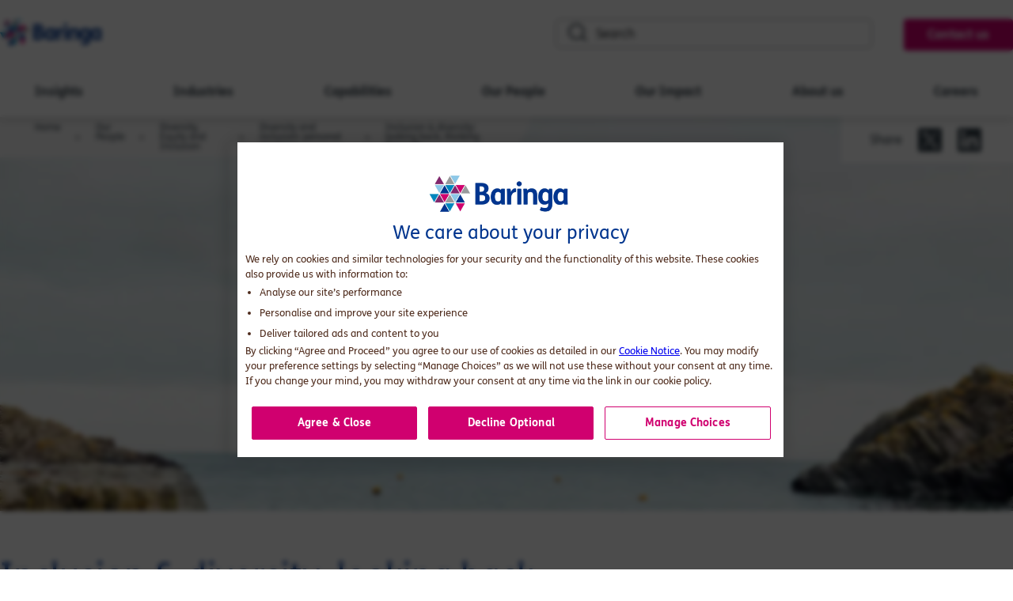

--- FILE ---
content_type: text/html; charset=utf-8
request_url: https://www.baringa.com/en/people/diversity-equity-inclusion/diversity-inclusion-personal-journeys/inclusion-diversity-looking-back-thinking-forwards/
body_size: 18633
content:



<!DOCTYPE html>
<html lang="en">
<head>

        <!-- Start VWO Async SmartCode -->
        <link rel="preconnect" href="https://dev.visualwebsiteoptimizer.com" />
        <script type="text/javascript" id="vwoCode">
            window._vwo_code || (function() {
              var account_id=978486,
              version=2.1,
              settings_tolerance=2000,
              hide_element='body',
              hide_element_style = 'opacity:0 !important;filter:alpha(opacity=0) !important;background:none !important;transition:none !important;',
              /* DO NOT EDIT BELOW THIS LINE */
              f=false,w=window,d=document,v=d.querySelector('#vwoCode'),cK='_vwo_'+account_id+'_settings',cc={};
              try{var c=JSON.parse(localStorage.getItem('_vwo_'+account_id+'_config'));cc=c&&typeof c==='object'?c:{}}catch(e){}
              var stT=cc.stT==='session'?w.sessionStorage:w.localStorage;
              code={
                nonce:v&&v.nonce,
                use_existing_jquery:function(){return typeof use_existing_jquery!=='undefined'?use_existing_jquery:undefined},
                library_tolerance:function(){return typeof library_tolerance!=='undefined'?library_tolerance:undefined},
                settings_tolerance:function(){return cc.sT||settings_tolerance},
                hide_element_style:function(){return'{'+(cc.hES||hide_element_style)+'}'},
                hide_element:function(){if(performance.getEntriesByName('first-contentful-paint')[0]){return''}return typeof cc.hE==='string'?cc.hE:hide_element},
                getVersion:function(){return version},
                finish:function(e){if(!f){f=true;var t=d.getElementById('_vis_opt_path_hides');if(t)t.parentNode.removeChild(t);if(e)(new Image).src='https://dev.visualwebsiteoptimizer.com/ee.gif?a='+account_id+e}},
                finished:function(){return f},
                addScript:function(e){var t=d.createElement('script');t.type='text/javascript';if(e.src){t.src=e.src}else{t.text=e.text}v&&t.setAttribute('nonce',v.nonce);d.getElementsByTagName('head')[0].appendChild(t)},
                load:function(e,t){var n=this.getSettings(),i=d.createElement('script'),r=this;t=t||{};
                  if(n){i.textContent=n;d.getElementsByTagName('head')[0].appendChild(i);if(!w.VWO||VWO.caE){stT.removeItem(cK);r.load(e)}}
                  else{var o=new XMLHttpRequest;o.open('GET',e,true);o.withCredentials=!t.dSC;o.responseType=t.responseType||'text';
                    o.onload=function(){if(t.onloadCb){return t.onloadCb(o,e)}if(o.status===200||o.status===304){_vwo_code.addScript({text:o.responseText})}else{_vwo_code.finish('&e=loading_failure:'+e)}};
                    o.onerror=function(){if(t.onerrorCb){return t.onerrorCb(e)}_vwo_code.finish('&e=loading_failure:'+e)};
                    o.send()}
                },
                getSettings:function(){try{var e=stT.getItem(cK);if(!e){return}e=JSON.parse(e);if(Date.now()>e.e){stT.removeItem(cK);return}return e.s}catch(e){return}},
                init:function(){
                  if(d.URL.indexOf('__vwo_disable__')>-1)return;
                  var e=this.settings_tolerance();
                  w._vwo_settings_timer=setTimeout(function(){_vwo_code.finish();stT.removeItem(cK)},e);
                  var t;
                  if(this.hide_element()!=='body'){
                    t=d.createElement('style');
                    var n=this.hide_element(),i=n?n+this.hide_element_style():'',r=d.getElementsByTagName('head')[0];
                    t.setAttribute('id','_vis_opt_path_hides');v&&t.setAttribute('nonce',v.nonce);t.setAttribute('type','text/css');
                    if(t.styleSheet)t.styleSheet.cssText=i;else t.appendChild(d.createTextNode(i));r.appendChild(t)
                  }else{
                    t=d.getElementsByTagName('head')[0];
                    var i=d.createElement('div');
                    i.style.cssText='z-index: 2147483647 !important;position: fixed !important;left: 0 !important;top: 0 !important;width: 100% !important;height: 100% !important;background: white !important;';
                    i.setAttribute('id','_vis_opt_path_hides');i.classList.add('_vis_hide_layer');t.parentNode.insertBefore(i,t.nextSibling)
                  }
                  var o=window._vis_opt_url||d.URL,s='https://dev.visualwebsiteoptimizer.com/j.php?a='+account_id+'&u='+encodeURIComponent(o)+'&vn='+version;
                  if(w.location.search.indexOf('_vwo_xhr')!==-1){this.addScript({src:s})}else{this.load(s+'&x=true')}
                }
              };
              w._vwo_code=code;code.init();
            })();
        </script>
        <!-- End VWO Async SmartCode -->

    <script type="text/javascript" async="async" src="https://consent.trustarc.com/v2/notice/m2t0hh"></script>

            <script type="application/ld+json">
            {
  "@context": "https://schema.org/",
  "@type": "BreadcrumbList",
  "itemListElement": [
    {
      "@type": "ListItem",
      "position": 1,
      "name": "Home",
      "item": "https://www.baringa.com/en/"
    },
    {
      "@type": "ListItem",
      "position": 2,
      "name": "People",
      "item": "https://www.baringa.com/en/people/"
    },
    {
      "@type": "ListItem",
      "position": 3,
      "name": "Diversity Equity Inclusion",
      "item": "https://www.baringa.com/en/people/diversity-equity-inclusion/"
    },
    {
      "@type": "ListItem",
      "position": 4,
      "name": "Diversity Inclusion Personal Journeys",
      "item": "https://www.baringa.com/en/people/diversity-equity-inclusion/diversity-inclusion-personal-journeys/"
    },
    {
      "@type": "ListItem",
      "position": 5,
      "name": "Inclusion Diversity Looking Back Thinking Forwards",
      "item": "https://www.baringa.com/en/people/diversity-equity-inclusion/diversity-inclusion-personal-journeys/inclusion-diversity-looking-back-thinking-forwards/"
    }
  ]
}
        </script>
        <script type="application/ld+json">
            {
  "@context": "https://schema.org",
  "@type": "Organization",
  "name": "Baringa",
  "url": "https://www.baringa.com/en/",
  "logo": "https://www.baringa.com/en/static/images/baringa-logo.svg",
  "description": "Putting people first. Creating impact that lasts. Find out how our distinctive approach developed over 25 years in management consulting can help your business grow",
  "contactPoint": [
    {
      "@type": "ContactPoint",
      "email": "teva.serna@baringa.com",
      "contactType": "customer service"
    }
  ],
  "SameAs": [
    "https://uk.linkedin.com/company/baringa",
    "https://twitter.com/BaringaUK"
  ]
}
        </script>
        <script type="application/ld+json">
            {
  "@context": "https://schema.org",
  "@type": "GeneralContentPage",
  "name": "Inclusion \u0026 diversity: looking back, thinking forwards",
  "url": "https://www.baringa.com/en/people/diversity-equity-inclusion/diversity-inclusion-personal-journeys/inclusion-diversity-looking-back-thinking-forwards/",
  "title": "",
  "description": "Adrian Bettridge, Managing Partner at Baringa, tells his personal \u2018back story\u2019 and what it\u2019s taught him about diversity and inclusion.",
  "datePublished": "2022-02-16"
}
        </script>

    
<title>Inclusion &amp; diversity - looking back, thinking forwards  | Baringa</title>
<meta name="description" content="Adrian Bettridge, Managing Partner at Baringa, tells his personal &#x2018;back story&#x2019; and what it&#x2019;s taught him about diversity and inclusion." />
<meta charset="utf-8" />
<meta name="viewport" content="width=device-width, initial-scale=1.0" />
<meta http-equiv="X-UA-Compatible" content="ie=edge" />


    <meta property="article:published_time" content="2022-02-16T16:31:00.0000000+00:00" />
    <meta property="article:modified_time" content="2022-12-14T11:18:45.0000000+00:00" />

        <meta property="article:category" content="Diversity, Equity and Inclusion" />
        <meta property="article:category" content="Personal Journeys Blog" />
        <meta property="article:category" content="Blog" />
        <meta property="article:category" content="Campaign-aligned" />

<link rel="canonical" href="https://www.baringa.com/en/people/diversity-equity-inclusion/diversity-inclusion-personal-journeys/inclusion-diversity-looking-back-thinking-forwards/" />

<!-- Favicon -->
<link rel="apple-touch-icon" sizes="180x180" href="/static/images/favicon/apple-touch-icon.png" />
<link rel="icon" type="image/png" href="/static/images/favicon/favicon-32x32.png" sizes="32x32" />
<link rel="icon" type="image/png" href="/static/images/favicon/favicon-16x16.png" sizes="16x16" />
<link rel="mask-icon" href="/static/images/favicon/safari-pinned-tab.svg" />
<link rel="shortcut icon" href="/static/images/favicon/favicon.ico" />
<meta name="msapplication-config" content="/static/images/favicon/browserconfig.xml" />


    
<!-- twitter meta tags -->
    <meta name="twitter:card" content="summary_large_image">
    <meta name="twitter:image" content="https://www.baringa.com/globalassets/people/diversity-equity-inclusion/diversity-inclusion-personal-journeys/inclusion--diversity-looking-back-thinking-forwards/looking-back-thinking-forwards-270x270.jpg" />
    <meta name="twitter:image:alt" content="A woman jumping into the sea" />
<meta name="twitter:title" content="Inclusion &amp; Diversity: Looking back, thinking forwards | Baringa" />
<meta name="twitter:site" content="@Baringa" />
<meta name="twitter:description" content="Adrian Bettridge is Managing Partner at Baringa. Here he tells his personal &#x2018;back story&#x2019; and what it&#x2019;s taught him about diversity and inclusion." />

<!-- open graph meta tags -->
<meta property="og:site_name" content="Baringa" />
<meta property="og:url" content="https://www.baringa.com/en/people/diversity-equity-inclusion/diversity-inclusion-personal-journeys/inclusion-diversity-looking-back-thinking-forwards/" />
<meta property="og:title" content="Inclusion &amp; Diversity: Looking back, thinking forwards | Baringa" />
<meta property="og:description" content="Adrian Bettridge is Managing Partner at Baringa. Here he tells his personal &#x2018;back story&#x2019; and what it&#x2019;s taught him about diversity and inclusion." />
<meta property="og:type" content="website" />
    <meta property="og:image" content="https://www.baringa.com/globalassets/people/diversity-equity-inclusion/diversity-inclusion-personal-journeys/inclusion--diversity-looking-back-thinking-forwards/looking-back-thinking-forwards-270x270.jpg" />


    <link rel="stylesheet" href="/static/css/app.2ed8ae351b4608cfb859.css" />

    
    <script>
        dataLayer = [
{"site":"Baringa","title":"Inclusion & diversity: looking back, thinking forwards","url":"/en/people/diversity-equity-inclusion/diversity-inclusion-personal-journeys/inclusion-diversity-looking-back-thinking-forwards/","urlAbs":"https://www.baringa.com/","pID":"36","pClass":"GeneralContentPage","pLang":"en","pPar":"3880","pAnc":"3880,1391,1390,6,1","Host":"www.baringa.com","Uri":"https://www.baringa.com/en/people/diversity-equity-inclusion/diversity-inclusion-personal-journeys/inclusion-diversity-looking-back-thinking-forwards/","uState":"Logged Out","uLvl":"Read","Time":"1769006387"}];
    </script>

    <script>
        (function(w, d, s, l, i) {
            w[l] = w[l] || [];
            w[l].push({
                'gtm.start':
                    new Date().getTime(),
                event: 'gtm.js'
            });
            var f = d.getElementsByTagName(s)[0],
                j = d.createElement(s),
                dl = l != 'dataLayer' ? '&l=' + l : '';
            j.async = true;
            j.src =
                'https://www.googletagmanager.com/gtm.js?id=' + i + dl;
            f.parentNode.insertBefore(j, f);
        })(window, document, 'script', 'dataLayer', 'GTM-5ZD8FR6');
    </script>


    
    
    <script>
_iaq = [ ['client', '1dfd8dc30e7c4bf99bbe59b65244cf20'], ['track', 'consume'] ]; !function(d,s){var ia=d.createElement(s);ia.async=1,s=d.getElementsByTagName(s)[0],ia.src='//s.emea01.idio.episerver.net/ia.js',s.parentNode.insertBefore(ia,s)}(document,'script');
</script>
<script>
!function(T,l,y){var S=T.location,k="script",D="instrumentationKey",C="ingestionendpoint",I="disableExceptionTracking",E="ai.device.",b="toLowerCase",w="crossOrigin",N="POST",e="appInsightsSDK",t=y.name||"appInsights";(y.name||T[e])&&(T[e]=t);var n=T[t]||function(d){var g=!1,f=!1,m={initialize:!0,queue:[],sv:"5",version:2,config:d};function v(e,t){var n={},a="Browser";return n[E+"id"]=a[b](),n[E+"type"]=a,n["ai.operation.name"]=S&&S.pathname||"_unknown_",n["ai.internal.sdkVersion"]="javascript:snippet_"+(m.sv||m.version),{time:function(){var e=new Date;function t(e){var t=""+e;return 1===t.length&&(t="0"+t),t}return e.getUTCFullYear()+"-"+t(1+e.getUTCMonth())+"-"+t(e.getUTCDate())+"T"+t(e.getUTCHours())+":"+t(e.getUTCMinutes())+":"+t(e.getUTCSeconds())+"."+((e.getUTCMilliseconds()/1e3).toFixed(3)+"").slice(2,5)+"Z"}(),iKey:e,name:"Microsoft.ApplicationInsights."+e.replace(/-/g,"")+"."+t,sampleRate:100,tags:n,data:{baseData:{ver:2}}}}var h=d.url||y.src;if(h){function a(e){var t,n,a,i,r,o,s,c,u,p,l;g=!0,m.queue=[],f||(f=!0,t=h,s=function(){var e={},t=d.connectionString;if(t)for(var n=t.split(";"),a=0;a<n.length;a++){var i=n[a].split("=");2===i.length&&(e[i[0][b]()]=i[1])}if(!e[C]){var r=e.endpointsuffix,o=r?e.location:null;e[C]="https://"+(o?o+".":"")+"dc."+(r||"services.visualstudio.com")}return e}(),c=s[D]||d[D]||"",u=s[C],p=u?u+"/v2/track":d.endpointUrl,(l=[]).push((n="SDK LOAD Failure: Failed to load Application Insights SDK script (See stack for details)",a=t,i=p,(o=(r=v(c,"Exception")).data).baseType="ExceptionData",o.baseData.exceptions=[{typeName:"SDKLoadFailed",message:n.replace(/\./g,"-"),hasFullStack:!1,stack:n+"\nSnippet failed to load ["+a+"] -- Telemetry is disabled\nHelp Link: https://go.microsoft.com/fwlink/?linkid=2128109\nHost: "+(S&&S.pathname||"_unknown_")+"\nEndpoint: "+i,parsedStack:[]}],r)),l.push(function(e,t,n,a){var i=v(c,"Message"),r=i.data;r.baseType="MessageData";var o=r.baseData;return o.message='AI (Internal): 99 message:"'+("SDK LOAD Failure: Failed to load Application Insights SDK script (See stack for details) ("+n+")").replace(/\"/g,"")+'"',o.properties={endpoint:a},i}(0,0,t,p)),function(e,t){if(JSON){var n=T.fetch;if(n&&!y.useXhr)n(t,{method:N,body:JSON.stringify(e),mode:"cors"});else if(XMLHttpRequest){var a=new XMLHttpRequest;a.open(N,t),a.setRequestHeader("Content-type","application/json"),a.send(JSON.stringify(e))}}}(l,p))}function i(e,t){f||setTimeout(function(){!t&&m.core||a()},500)}var e=function(){var n=l.createElement(k);n.src=h;var e=y[w];return!e&&""!==e||"undefined"==n[w]||(n[w]=e),n.onload=i,n.onerror=a,n.onreadystatechange=function(e,t){"loaded"!==n.readyState&&"complete"!==n.readyState||i(0,t)},n}();y.ld<0?l.getElementsByTagName("head")[0].appendChild(e):setTimeout(function(){l.getElementsByTagName(k)[0].parentNode.appendChild(e)},y.ld||0)}try{m.cookie=l.cookie}catch(p){}function t(e){for(;e.length;)!function(t){m[t]=function(){var e=arguments;g||m.queue.push(function(){m[t].apply(m,e)})}}(e.pop())}var n="track",r="TrackPage",o="TrackEvent";t([n+"Event",n+"PageView",n+"Exception",n+"Trace",n+"DependencyData",n+"Metric",n+"PageViewPerformance","start"+r,"stop"+r,"start"+o,"stop"+o,"addTelemetryInitializer","setAuthenticatedUserContext","clearAuthenticatedUserContext","flush"]),m.SeverityLevel={Verbose:0,Information:1,Warning:2,Error:3,Critical:4};var s=(d.extensionConfig||{}).ApplicationInsightsAnalytics||{};if(!0!==d[I]&&!0!==s[I]){var c="onerror";t(["_"+c]);var u=T[c];T[c]=function(e,t,n,a,i){var r=u&&u(e,t,n,a,i);return!0!==r&&m["_"+c]({message:e,url:t,lineNumber:n,columnNumber:a,error:i}),r},d.autoExceptionInstrumented=!0}return m}(y.cfg);function a(){y.onInit&&y.onInit(n)}(T[t]=n).queue&&0===n.queue.length?(n.queue.push(a),n.trackPageView({})):a()}(window,document,{src: "https://js.monitor.azure.com/scripts/b/ai.2.gbl.min.js", crossOrigin: "anonymous", cfg: { instrumentationKey:'db2f9c3d-baa8-481b-bff5-99f334214b8b', disableCookiesUsage: false }});
</script>



</head>
<body class="" data-component="" data-install-popup-enabled="false">

    
    <!-- Google Tag Manager (noscript) -->
    <noscript>
        <iframe src="https://www.googletagmanager.com/ns.html?id=GTM-5ZD8FR6" height="0" width="0" style="display:none;visibility:hidden"></iframe>
    </noscript>
    <!-- End Google Tag Manager (noscript) -->


    <div id="consent-banner"></div>

    <div id="app">

        <header class="header" data-component="Menu" role="banner">
            
<div class="header-top" data-header-top>
    <div class="container header-section">

        <div class="header__logo">
            <a href="/en/" title="Baringa Partners LLP" data-header-logo aria-label="Go to homepage">
                <svg xmlns="http://www.w3.org/2000/svg" width="130.46" height="33.57" viewBox="0 0 202.111 52"><g id="Group_83497" data-name="Group 83497" transform="translate(-17.466 -17.564)"><path id="Path_158688" data-name="Path 158688" d="M423.727,498.322c4.661,0,7.839.741,9.884,2.918a7.025,7.025,0,0,1,1.958,5.095c0,2.437-1,4.832-4.222,6.617,3.525,1.264,5.791,3.57,5.791,7.445a8.445,8.445,0,0,1-2.179,5.965c-2.219,2.353-5.529,3.31-10.492,3.31h-6.443c-1.7,0-1.961-.087-1.961-.652V498.976c0-.568.263-.654,1.961-.654Zm-1.349,12.844h1.567a5.962,5.962,0,0,0,4.093-1.175,3.823,3.823,0,0,0,1.175-2.918,3.566,3.566,0,0,0-.915-2.568c-.825-.828-2.132-1.175-4.353-1.175h-1.567Zm0,13.541h2.177c2.09,0,3.743-.218,4.963-1.262a4.811,4.811,0,0,0,.218-6.141c-1.044-1.044-2.526-1.349-5.223-1.349h-2.135Z" transform="translate(-331.854 -470.41)" fill="#00358e"/><path id="Path_158689" data-name="Path 158689" d="M440.483,502.521c.045-.392.218-.565,2.568-.565h.263c2.219,0,2.524.131,2.524.61,0,1.435-.087,5.833-.087,9.4v2.655c0,3.4.131,7.184.3,9.537.045.607,0,.783-2.482.783h-.218c-2.134,0-2.482-.087-2.655-.568a7.78,7.78,0,0,1-.3-1.48,8.413,8.413,0,0,1-5.965,2.482c-5.7,0-9.23-4.353-9.23-11.493,0-7.926,4.4-12.366,9.621-12.366a6.852,6.852,0,0,1,5.486,2.568Zm-.7,6.27A4.6,4.6,0,0,0,436,506.7c-3.178,0-4.658,2.526-4.658,7.009,0,3.877,1.044,6.661,4.572,6.661a4.206,4.206,0,0,0,3.265-1.3,3.775,3.775,0,0,0,.61-2.44Z" transform="translate(-318.338 -465.682)" fill="#00358e"/><path id="Path_158690" data-name="Path 158690" d="M437.571,501.954c2.135,0,2.526.087,2.655.565a32.281,32.281,0,0,1,.523,4.485c1.393-3.57,3.223-5.486,6.009-5.486a2.923,2.923,0,0,1,1.131.176c.3.129.392.218.392,2.177v.61c0,2.219-.129,2.306-.607,2.35a6.324,6.324,0,0,0-5.095,2.96c-1.088,1.656-1.612,4.137-1.612,8.231v6.27c0,.479-.26.652-2.831.652h-.218c-2.829,0-2.916-.173-2.916-.652V512.272c0-3.394-.131-7.182-.3-9.535-.045-.61.131-.783,2.613-.783Z" transform="translate(-304.301 -465.683)" fill="#00358e"/><path id="Path_158691" data-name="Path 158691" d="M444.178,497.409a3.571,3.571,0,1,1-3.659,3.57,3.6,3.6,0,0,1,3.659-3.57m.26,10.623c2.568,0,2.831.173,2.831.652v21.685c0,.478-.263.652-2.831.652h-.218c-2.829,0-2.918-.174-2.918-.652V508.684c0-.479.089-.652,2.918-.652Z" transform="translate(-295.682 -471.761)" fill="#00358e"/><path id="Path_158692" data-name="Path 158692" d="M447.267,501.954c2.134,0,2.526.087,2.7.565a11.582,11.582,0,0,1,.3,1.743,8.32,8.32,0,0,1,6.312-2.744,7.817,7.817,0,0,1,6.052,2.353c1.438,1.611,2.048,3.7,2.048,7.008v13.412c0,.479-.26.652-2.831.652h-.216c-2.831,0-2.918-.173-2.918-.652V512.535c0-3-.174-3.919-.87-4.7a3.875,3.875,0,0,0-2.918-1,5.906,5.906,0,0,0-2.918.7,2.563,2.563,0,0,0-1.22,2.308c-.084,1-.084,2.613-.084,4.267v10.189c0,.479-.263.652-2.831.652h-.218c-2.829,0-2.918-.173-2.918-.652V512.272c0-3.394-.129-7.182-.3-9.535-.042-.61.131-.783,2.613-.783Z" transform="translate(-289.895 -465.683)" fill="#00358e"/><path id="Path_158693" data-name="Path 158693" d="M471.392,501.954c1.7,0,2.048.045,2.221.523.392,1.13.392,5.4.392,9.185v11.409c0,4.222-.915,7.229-2.655,9.143-1.785,1.959-4.442,2.874-7.968,2.874a15.99,15.99,0,0,1-7.271-1.785c-.436-.263-.565-.568.131-2.221l.3-.739c.61-1.438.87-1.785,1.349-1.569a13.139,13.139,0,0,0,5.137,1.264c3.223,0,5.008-1.656,5.008-6.314v-.652a8.524,8.524,0,0,1-5.573,1.961c-5.7,0-9.23-4.269-9.23-11.409.045-7.708,4.048-12.106,9.535-12.106a7.874,7.874,0,0,1,5.791,2.7,12.922,12.922,0,0,1,.347-1.785c.131-.3.131-.478,2.048-.478Zm-3.352,7.358a4.532,4.532,0,0,0-3.962-2.655c-2.918,0-4.7,2.264-4.7,6.966,0,4.18,1.611,6.356,4.79,6.356a4.854,4.854,0,0,0,3.265-1.133,3.242,3.242,0,0,0,.61-2.35Z" transform="translate(-276.87 -465.683)" fill="#00358e"/><path id="Path_158694" data-name="Path 158694" d="M477.532,502.521c.047-.392.218-.565,2.568-.565h.26c2.221,0,2.529.131,2.529.61,0,1.435-.089,5.833-.089,9.4v2.655c0,3.4.134,7.184.3,9.537.045.607,0,.783-2.479.783h-.221c-2.132,0-2.482-.087-2.655-.568a7.976,7.976,0,0,1-.3-1.48,8.418,8.418,0,0,1-5.965,2.482c-5.7,0-9.23-4.353-9.23-11.493,0-7.926,4.4-12.366,9.622-12.366a6.849,6.849,0,0,1,5.486,2.568Zm-.7,6.27a4.6,4.6,0,0,0-3.788-2.09c-3.178,0-4.658,2.526-4.658,7.009,0,3.877,1.044,6.661,4.574,6.661a4.2,4.2,0,0,0,3.263-1.3,3.776,3.776,0,0,0,.61-2.44Z" transform="translate(-263.537 -465.682)" fill="#00358e"/><path id="Path_158695" data-name="Path 158695" d="M407.791,499.96l-6.267,10.854a.271.271,0,0,0,.236.4h12.535a.269.269,0,0,0,.231-.4L408.26,499.96a.27.27,0,0,0-.469,0" transform="translate(-353.413 -468.188)" fill="#80276c"/><path id="Path_158696" data-name="Path 158696" d="M401.618,499.96l-6.267,10.854a.271.271,0,0,0,.236.4h12.532a.269.269,0,0,0,.233-.4l-6.265-10.854a.27.27,0,0,0-.468,0" transform="translate(-362.544 -468.188)" fill="#00358e"/><path id="Path_158697" data-name="Path 158697" d="M413.965,499.96,407.7,510.814a.271.271,0,0,0,.236.4h12.532a.269.269,0,0,0,.233-.4l-6.265-10.854a.27.27,0,0,0-.469,0" transform="translate(-344.281 -468.188)" fill="#909194"/><path id="Path_158698" data-name="Path 158698" d="M404.71,510.757,398.443,499.9a.271.271,0,0,1,.236-.4h12.532a.269.269,0,0,1,.233.4l-6.265,10.854a.27.27,0,0,1-.469,0" transform="translate(-357.97 -468.669)" fill="#0086bf"/><path id="Path_158699" data-name="Path 158699" d="M398.537,510.757,392.27,499.9a.271.271,0,0,1,.236-.4h12.532a.269.269,0,0,1,.233.4l-6.265,10.854a.27.27,0,0,1-.469,0" transform="translate(-367.101 -468.669)" fill="#8dc8e8"/><path id="Path_158700" data-name="Path 158700" d="M410.884,510.757,404.617,499.9a.271.271,0,0,1,.236-.4h12.532a.269.269,0,0,1,.233.4l-6.265,10.854a.27.27,0,0,1-.468,0" transform="translate(-348.838 -468.669)" fill="#d0006f"/><path id="Path_158701" data-name="Path 158701" d="M404.707,494.609l-6.267,10.854a.271.271,0,0,0,.236.4h12.532a.269.269,0,0,0,.233-.4l-6.265-10.854a.27.27,0,0,0-.469,0" transform="translate(-357.975 -476.103)" fill="#909194"/><path id="Path_158702" data-name="Path 158702" d="M398.533,494.609l-6.267,10.854a.272.272,0,0,0,.235.4h12.535a.271.271,0,0,0,.233-.4L399,494.609a.27.27,0,0,0-.469,0" transform="translate(-367.107 -476.103)" fill="#80276c"/><path id="Path_158703" data-name="Path 158703" d="M407.8,505.406l-6.267-10.854a.271.271,0,0,1,.235-.4H414.3a.269.269,0,0,1,.233.4l-6.265,10.854a.27.27,0,0,1-.469,0" transform="translate(-353.401 -476.584)" fill="#8dc8e8"/><path id="Path_158704" data-name="Path 158704" d="M407.791,516.108l-6.267-10.853a.271.271,0,0,1,.236-.4h12.535a.269.269,0,0,1,.231.4l-6.265,10.853a.27.27,0,0,1-.469,0" transform="translate(-353.413 -460.755)" fill="#8dc8e8"/><path id="Path_158705" data-name="Path 158705" d="M401.618,516.108l-6.267-10.853a.271.271,0,0,1,.236-.4h12.532a.269.269,0,0,1,.233.4l-6.265,10.853a.27.27,0,0,1-.468,0" transform="translate(-362.544 -460.755)" fill="#d0006f"/><path id="Path_158706" data-name="Path 158706" d="M395.444,516.108l-6.267-10.853a.271.271,0,0,1,.236-.4h12.532a.269.269,0,0,1,.233.4l-6.265,10.853a.27.27,0,0,1-.469,0" transform="translate(-371.676 -460.755)" fill="#0086bf"/><path id="Path_158707" data-name="Path 158707" d="M404.706,505.312l-6.267,10.854a.271.271,0,0,0,.236.4h12.532a.269.269,0,0,0,.233-.4l-6.265-10.854a.27.27,0,0,0-.468,0" transform="translate(-357.976 -460.272)" fill="#909194"/><path id="Path_158708" data-name="Path 158708" d="M398.533,505.312l-6.267,10.854a.271.271,0,0,0,.236.4h12.532a.269.269,0,0,0,.233-.4L399,505.312a.27.27,0,0,0-.469,0" transform="translate(-367.107 -460.272)" fill="#80276c"/><path id="Path_158709" data-name="Path 158709" d="M410.88,505.312l-6.267,10.854a.271.271,0,0,0,.235.4h12.532a.269.269,0,0,0,.233-.4l-6.265-10.854a.27.27,0,0,0-.469,0" transform="translate(-348.844 -460.272)" fill="#00358e"/><path id="Path_158710" data-name="Path 158710" d="M410.884,521.459l-6.267-10.854a.271.271,0,0,1,.236-.4h12.532a.269.269,0,0,1,.233.4l-6.265,10.854a.27.27,0,0,1-.468,0" transform="translate(-348.838 -452.84)" fill="#d0006f"/><path id="Path_158711" data-name="Path 158711" d="M404.71,521.459l-6.267-10.854a.271.271,0,0,1,.236-.4h12.532a.269.269,0,0,1,.233.4l-6.265,10.854a.27.27,0,0,1-.469,0" transform="translate(-357.97 -452.84)" fill="#0086bf"/><path id="Path_158712" data-name="Path 158712" d="M401.625,510.663l-6.267,10.854a.271.271,0,0,0,.236.4h12.532a.269.269,0,0,0,.233-.4l-6.265-10.854a.27.27,0,0,0-.469,0" transform="translate(-362.533 -452.357)" fill="#00358e"/></g></svg>
            </a>
        </div>

        <div class="header__controls">
                <button type="button" class="header__search-toggle" data-toggle-search aria-label="Open search" aria-expanded="false">
                    <svg aria-hidden="true"><use xlink:href="/static/images/sprites.svg#mag-glass" /></svg>
                    <span></span>
                </button>
            <button type="button" class="header__menu-toggle" data-toggle-menu aria-label="Open menu" aria-expanded="false">
                <span></span><span></span><span></span>
            </button>
        </div>

        <div class="header__actions">
                <div class="suggestions" data-component="SearchReact" data-target-url="/en/search/?term=" data-suggestions-url="/en/search/suggestions" data-placeholder="Search">
                <!-- Placeholder until React component loads -->
<form action="/en/search/" class="header__search" method="get">                        <input id="search" type="text" aria-label="Search" name="term" placeholder="Search" autocomplete="off" data-search-pc />
                        <button type="submit" title="Search" aria-label="Submit search">
                            <svg aria-hidden="true"><use xlink:href="/static/images/sprites.svg#mag-glass" /></svg>
                        </button>
</form>                </div>

                <a href="/en/contact/" class="btn">Contact us</a>
        </div>

    </div>
</div>

    <div class="mobile-menu-search" data-search-mobile aria-hidden="true">
        <div class="suggestions" data-component="SearchReact" data-target-url="/en/search/?term=" data-suggestions-url="/en/search/suggestions" data-placeholder="Search">
            <!-- Placeholder until React Mobile component loads -->
<form action="/en/search/" class="header__search" method="get">                <input type="text" name="term" placeholder="Search" aria-label="Search">
                <button type="submit" title="Search" aria-label="Submit search">
                    <svg aria-hidden="true"><use xlink:href="/static/images/sprites.svg#mag-glass"/></svg>
                </button>
</form>        </div>
    </div>

    <nav class="navigation" data-navigation role="navigation">
        <ul class="menu" data-level="0">
                <li>
                        
<button class="menu__main-link" type="button" aria-expanded="false" data-item>Insights</button>
<div class="menu__dropdown menu__dropdown--desktop" data-level="1" role="menu">
    <div class="menu__dropdown-wrapper">
            <a href="/en/insights/" class="menu__top-level-link" title="View all Insights">
                <span>View all Insights</span>
            </a>

        <div class="menu__cols">

            <div class="menu__col">
            <div class="menu__links">
                    <a href="/en/insights/architecting-loyalty-in-financial-services/" title="Architecting Loyalty in Financial Services" target=""  data-component="GTMCta" data-name="Architecting Loyalty in Financial Services" data-destination_page="/en/insights/architecting-loyalty-in-financial-services/" data-position="" data-type="global main menu" data-event="cta" data-triggerevent="click">Architecting Loyalty in Financial Services</a>
                    <a href="/en/insights/australia-energy-network-of-the-future/" title="Australia&#x27;s Energy Network of the Future" target=""  data-component="GTMCta" data-name="Australia's Energy Network of the Future" data-destination_page="/en/insights/australia-energy-network-of-the-future/" data-position="" data-type="global main menu" data-event="cta" data-triggerevent="click">Australia&#x27;s Energy Network of the Future</a>
                    <a href="/en/insights/australia-shift-real-time-payments/" title="Australia&#x27;s Payments Transition" target=""  data-component="GTMCta" data-name="Australia's Payments Transition" data-destination_page="/en/insights/australia-shift-real-time-payments/" data-position="" data-type="global main menu" data-event="cta" data-triggerevent="click">Australia&#x27;s Payments Transition</a>
                    <a href="/en/insights/australian-climate-disclosures/" title="" target=""  data-component="GTMCta" data-name="Australian Climate Disclosure Programs" data-destination_page="/en/insights/australian-climate-disclosures/" data-position="" data-type="global main menu" data-event="cta" data-triggerevent="click">Australian Climate Disclosure Programs</a>
                    <a href="/en/insights/balancing-human-tech-ai/" title="Balancing Human and Tech in an AI World" target="_top"  data-component="GTMCta" data-name="Balancing Human and Tech in an AI World" data-destination_page="/en/insights/balancing-human-tech-ai/" data-position="" data-type="global main menu" data-event="cta" data-triggerevent="click">Balancing Human and Tech in an AI World</a>
                    <a href="/en/insights/biopharma-transformation/" title="Patient-Centric Biopharma Transformation" target="_top"  data-component="GTMCta" data-name="Biopharma Transformation" data-destination_page="/en/insights/biopharma-transformation/" data-position="" data-type="global main menu" data-event="cta" data-triggerevent="click">Biopharma Transformation</a>
                    <a href="/en/insights/climate-change-sustainability/" title="Climate Change and Sustainability" target=""  data-component="GTMCta" data-name="Climate Change and Sustainability" data-destination_page="/en/insights/climate-change-sustainability/" data-position="" data-type="global main menu" data-event="cta" data-triggerevent="click">Climate Change and Sustainability</a>
                    <a href="/en/insights/decarbonising-complex-industries/" title="Decarbonising Complex Industries" target=""  data-component="GTMCta" data-name="Decarbonising Complex Industries" data-destination_page="/en/insights/decarbonising-complex-industries/" data-position="" data-type="global main menu" data-event="cta" data-triggerevent="click">Decarbonising Complex Industries</a>
                    <a href="/en/insights/digital-and-ai/" title="" target="_top"  data-component="GTMCta" data-name="Digital and AI" data-destination_page="/en/insights/digital-and-ai/" data-position="" data-type="global main menu" data-event="cta" data-triggerevent="click">Digital and AI</a>
                    <a href="/en/insights/digital-energy-transition/" title="" target=""  data-component="GTMCta" data-name="Digital Energy Transition" data-destination_page="/en/insights/digital-energy-transition/" data-position="" data-type="global main menu" data-event="cta" data-triggerevent="click">Digital Energy Transition</a>
                    <a href="/en/insights/digitising-the-energy-system/" title="" target=""  data-component="GTMCta" data-name="Digitising the Energy System" data-destination_page="/en/insights/digitising-the-energy-system/" data-position="" data-type="global main menu" data-event="cta" data-triggerevent="click">Digitising the Energy System</a>
                    <a href="/en/insights/economics-of-kindness/" title="" target=""  data-component="GTMCta" data-name="Economics of Kindness" data-destination_page="/en/insights/economics-of-kindness/" data-position="" data-type="global main menu" data-event="cta" data-triggerevent="click">Economics of Kindness</a>
            </div>
</div>

            <div class="menu__col">
            <div class="menu__links">
                    <a href="/en/insights/low-carbon-capital/" title="" target=""  data-component="GTMCta" data-name="Low Carbon Capital" data-destination_page="/en/insights/low-carbon-capital/" data-position="" data-type="global main menu" data-event="cta" data-triggerevent="click">Low Carbon Capital</a>
                    <a href="/en/insights/low-carbon-futures/" title="" target=""  data-component="GTMCta" data-name="Low Carbon Futures" data-destination_page="/en/insights/low-carbon-futures/" data-position="" data-type="global main menu" data-event="cta" data-triggerevent="click">Low Carbon Futures</a>
                    <a href="/en/insights/partnerships-pharma/" title="Partnerships in Pharma" target=""  data-component="GTMCta" data-name="Partnerships in Pharma" data-destination_page="/en/insights/partnerships-pharma/" data-position="" data-type="global main menu" data-event="cta" data-triggerevent="click">Partnerships in Pharma</a>
                    <a href="/en/insights/public-sector-digital-ai/" title="" target=""  data-component="GTMCta" data-name="Potential of Digital and AI in the Public Sector" data-destination_page="/en/insights/public-sector-digital-ai/" data-position="" data-type="global main menu" data-event="cta" data-triggerevent="click">Potential of Digital and AI in the Public Sector</a>
                    <a href="/en/insights/public-sector-productivity/" title="" target=""  data-component="GTMCta" data-name="Public Sector Productivity" data-destination_page="/en/insights/public-sector-productivity/" data-position="" data-type="global main menu" data-event="cta" data-triggerevent="click">Public Sector Productivity</a>
                    <a href="/en/insights/pharma-quality/" title="" target=""  data-component="GTMCta" data-name="Quality in Pharma and Life Sciences" data-destination_page="/en/insights/pharma-quality/" data-position="" data-type="global main menu" data-event="cta" data-triggerevent="click">Quality in Pharma and Life Sciences</a>
                    <a href="/en/insights/food-beverage-ai/" title="" target=""  data-component="GTMCta" data-name="Shaping Food and Beverage Innovation with AI" data-destination_page="/en/insights/food-beverage-ai/" data-position="" data-type="global main menu" data-event="cta" data-triggerevent="click">Shaping Food and Beverage Innovation with AI</a>
                    <a href="/en/insights/telco-to-techco/" title="" target=""  data-component="GTMCta" data-name="Telco to Techco" data-destination_page="/en/insights/telco-to-techco/" data-position="" data-type="global main menu" data-event="cta" data-triggerevent="click">Telco to Techco</a>
                    <a href="/en/insights/trading-business-of-tomorrow/" title="" target=""  data-component="GTMCta" data-name="The Trading Business of Tomorrow" data-destination_page="/en/insights/trading-business-of-tomorrow/" data-position="" data-type="global main menu" data-event="cta" data-triggerevent="click">The Trading Business of Tomorrow</a>
                    <a href="/en/insights/ai-in-customer-service/" title="" target=""  data-component="GTMCta" data-name="Transforming Customer Service with AI" data-destination_page="/en/insights/ai-in-customer-service/" data-position="" data-type="global main menu" data-event="cta" data-triggerevent="click">Transforming Customer Service with AI</a>
                    <a href="/en/insights/pharma-ai/" title="Unlocking the Value of AI in Pharma" target=""  data-component="GTMCta" data-name="Unlocking the Value of AI in Pharma" data-destination_page="/en/insights/pharma-ai/" data-position="" data-type="global main menu" data-event="cta" data-triggerevent="click">Unlocking the Value of AI in Pharma</a>
                    <a href="/en/insights/us-treasury-central-clearing/" title="" target=""  data-component="GTMCta" data-name="U.S. Treasury Central Clearing" data-destination_page="/en/insights/us-treasury-central-clearing/" data-position="" data-type="global main menu" data-event="cta" data-triggerevent="click">U.S. Treasury Central Clearing</a>
            </div>
</div>

            <div class="menu__col">
            <h3 class="menu__title">Previous Insights</h3>
            <button type="button" class="menu__title" data-item  data-component="GTMCta" data-name="Previous Insights" data-destination_page="" data-position="Insights" data-type="global main menu" data-event="cta" data-triggerevent="click">
                <span class="menu__title--span" >Previous Insights</span>
            </button>
            <div class="menu__dropdown menu__links" data-level="2">


                    <a href="/en/insights/consumer-duty/" title="Consumer Duty" target=""  data-component="GTMCta" data-name="Consumer Duty" data-destination_page="/en/insights/consumer-duty/" data-position="Previous Insights" data-type="global main menu" data-event="cta" data-triggerevent="click">Consumer Duty</a>
                    <a href="/en/insights/de-risking-risk/" title="" target=""  data-component="GTMCta" data-name="De-risking Risk" data-destination_page="/en/insights/de-risking-risk/" data-position="Previous Insights" data-type="global main menu" data-event="cta" data-triggerevent="click">De-risking Risk</a>
                    <a href="/en/insights/digital-transformation/" title="" target=""  data-component="GTMCta" data-name="Digital Transformation" data-destination_page="/en/insights/digital-transformation/" data-position="Previous Insights" data-type="global main menu" data-event="cta" data-triggerevent="click">Digital Transformation</a>
                    <a href="/en/insights/future-proofing-payments/" title="" target=""  data-component="GTMCta" data-name="Future-Proofing Payments" data-destination_page="/en/insights/future-proofing-payments/" data-position="Previous Insights" data-type="global main menu" data-event="cta" data-triggerevent="click">Future-Proofing Payments</a>
                    <a href="/en/insights/" title="View all..." target="_top"  data-component="GTMCta" data-name="View all..." data-destination_page="/en/insights/" data-position="Previous Insights" data-type="global main menu" data-event="cta" data-triggerevent="click">View all...</a>
            </div>
</div>

                <div class="menu__col menu__col--featured">
                    <h3 class="menu__title">Featured</h3>
                    <button type="button" class="menu__title" data-item>Featured</button>
                    <div class="menu__dropdown" data-level="2">
                            <div class="menu-featured">
                                <div class="menu-featured__image">
                                    <picture>
                                        <source srcset="/contentassets/f2d77754ab5a4e5db951b422335da7b2/fs-tech-trends-2026---850x500-2.png?width=400&amp;height=106&amp;quality=90&amp;format=webp&amp;rxy=0.5%2c0.5&amp;rmode=crop" media="(min-width: 1696px)" />
                                        <source srcset="/contentassets/f2d77754ab5a4e5db951b422335da7b2/fs-tech-trends-2026---850x500-2.png?width=366&amp;height=118&amp;quality=90&amp;format=webp&amp;rxy=0.5%2c0.5&amp;rmode=crop" media="(min-width: 1440px)" />
                                        <source srcset="/contentassets/f2d77754ab5a4e5db951b422335da7b2/fs-tech-trends-2026---850x500-2.png?width=314&amp;height=116&amp;quality=90&amp;format=webp&amp;rxy=0.5%2c0.5&amp;rmode=crop" media="(min-width: 1280px)" />
                                        <img src="/contentassets/f2d77754ab5a4e5db951b422335da7b2/fs-tech-trends-2026---850x500-2.png?width=283&amp;height=129&amp;quality=90&amp;format=webp&amp;rxy=0.5%2c0.5&amp;rmode=crop" alt="" />
                                    </picture>
                                        <div class="menu-featured__category">Financial Services</div>
                                </div>
                                <div class="menu-featured__content">
                                    <h4>10 tech trends reshaping financial services in 2026</h4>
                                    <a href="/en/insights/architecting-loyalty-in-financial-services/technology-trends-2026/" title="Read more" class="menu-featured__link"  data-component="GTMCta" data-name="Read more" data-destination_page="/en/insights/architecting-loyalty-in-financial-services/technology-trends-2026/" data-position="Insights" data-type="global main menu" data-event="cta" data-triggerevent="click">Read more</a>
                                </div>

                            </div>
                    </div>
                </div>
        </div>
    </div>
</div>

                </li>
                <li>
                        
<button class="menu__main-link" type="button" aria-expanded="false" data-item>Industries</button>
<div class="menu__dropdown menu__dropdown--desktop" data-level="1" role="menu">
    <div class="menu__dropdown-wrapper">

        <div class="menu__cols">

            <div class="menu__col">
                <a href="/en/industries/consumer-products-retail/" class="menu__title menu__title-static" title="Consumer Products and Retail"  data-component="GTMCta" data-name="Consumer Products and Retail" data-destination_page="/en/industries/consumer-products-retail/" data-position="Industries" data-type="global main menu" data-event="cta" data-triggerevent="click">
                   <span class="menu__title--span">Consumer Products and Retail</span>
               </a>
                <a href="/en/industries/energy-resources/" class="menu__title" title="Energy and Resources"  data-component="GTMCta" data-name="Energy and Resources" data-destination_page="/en/industries/energy-resources/" data-position="Industries" data-type="global main menu" data-event="cta" data-triggerevent="click"><span class="menu__title--span">Energy and Resources</span></a>
                <button type="button" class="menu__title" data-item  data-component="GTMCta" data-name="Energy and Resources" data-destination_page="/en/industries/energy-resources/" data-position="Industries" data-type="global main menu" data-event="cta" data-triggerevent="click">
                        <span class="menu__title--span">Energy and Resources</span>
                </button>
            <div class="menu__dropdown menu__links" data-level="2">

                    <a href="/en/industries/energy-resources/" class="menu__title-link" title="Energy and Resources"  data-component="GTMCta" data-name="Energy and Resources" data-destination_page="/en/industries/energy-resources/" data-position="Industries" data-type="global main menu" data-event="cta" data-triggerevent="click">Energy and Resources</a>

                    <a href="/en/industries/energy-resources/energy-commodities-trading/" title="Commodities and Energy Trading" target=""  data-component="GTMCta" data-name="Commodities and Energy Trading" data-destination_page="/en/industries/energy-resources/energy-commodities-trading/" data-position="Energy and Resources" data-type="global main menu" data-event="cta" data-triggerevent="click">Commodities and Energy Trading</a>
                    <a href="/en/industries/energy-resources/energy-networks/" title="" target=""  data-component="GTMCta" data-name="Energy Networks" data-destination_page="/en/industries/energy-resources/energy-networks/" data-position="Energy and Resources" data-type="global main menu" data-event="cta" data-triggerevent="click">Energy Networks</a>
                    <a href="/en/industries/energy-resources/energy-retail/" title="" target=""  data-component="GTMCta" data-name="Energy Retail" data-destination_page="/en/industries/energy-resources/energy-retail/" data-position="Energy and Resources" data-type="global main menu" data-event="cta" data-triggerevent="click">Energy Retail</a>
                    <a href="/en/industries/energy-resources/low-carbon-solutions/" title="" target=""  data-component="GTMCta" data-name="Low Carbon Solutions" data-destination_page="/en/industries/energy-resources/low-carbon-solutions/" data-position="Energy and Resources" data-type="global main menu" data-event="cta" data-triggerevent="click">Low Carbon Solutions</a>
                    <a href="/en/industries/energy-resources/mining-natural-resources/" title="" target=""  data-component="GTMCta" data-name="Mining and Natural Resources" data-destination_page="/en/industries/energy-resources/mining-natural-resources/" data-position="Energy and Resources" data-type="global main menu" data-event="cta" data-triggerevent="click">Mining and Natural Resources</a>
                    <a href="/en/industries/energy-resources/oil-gas-petrochemicals/" title="" target=""  data-component="GTMCta" data-name="Oil, Gas and Petrochemicals" data-destination_page="/en/industries/energy-resources/oil-gas-petrochemicals/" data-position="Energy and Resources" data-type="global main menu" data-event="cta" data-triggerevent="click">Oil, Gas and Petrochemicals</a>
                    <a href="/en/industries/energy-resources/power-renewables/" title="" target=""  data-component="GTMCta" data-name="Power and Renewables" data-destination_page="/en/industries/energy-resources/power-renewables/" data-position="Energy and Resources" data-type="global main menu" data-event="cta" data-triggerevent="click">Power and Renewables</a>
                    <a href="/en/industries/energy-resources/water/" title="" target=""  data-component="GTMCta" data-name="Water" data-destination_page="/en/industries/energy-resources/water/" data-position="Energy and Resources" data-type="global main menu" data-event="cta" data-triggerevent="click">Water</a>
            </div>
</div>

            <div class="menu__col">
                <a href="/en/industries/financial-services/" class="menu__title" title="Financial Services"  data-component="GTMCta" data-name="Financial Services" data-destination_page="/en/industries/financial-services/" data-position="Industries" data-type="global main menu" data-event="cta" data-triggerevent="click"><span class="menu__title--span">Financial Services</span></a>
                <button type="button" class="menu__title" data-item  data-component="GTMCta" data-name="Financial Services" data-destination_page="/en/industries/financial-services/" data-position="Industries" data-type="global main menu" data-event="cta" data-triggerevent="click">
                        <span class="menu__title--span">Financial Services</span>
                </button>
            <div class="menu__dropdown menu__links" data-level="2">

                    <a href="/en/industries/financial-services/" class="menu__title-link" title="Financial Services"  data-component="GTMCta" data-name="Financial Services" data-destination_page="/en/industries/financial-services/" data-position="Industries" data-type="global main menu" data-event="cta" data-triggerevent="click">Financial Services</a>

                    <a href="/en/industries/financial-services/banking-capital-markets/" title="" target=""  data-component="GTMCta" data-name="Banking and Capital Markets" data-destination_page="/en/industries/financial-services/banking-capital-markets/" data-position="Financial Services" data-type="global main menu" data-event="cta" data-triggerevent="click">Banking and Capital Markets</a>
                    <a href="/en/industries/financial-services/finance-risk-compliance/" title="" target=""  data-component="GTMCta" data-name="Finance, Risk and Compliance" data-destination_page="/en/industries/financial-services/finance-risk-compliance/" data-position="Financial Services" data-type="global main menu" data-event="cta" data-triggerevent="click">Finance, Risk and Compliance</a>
                    <a href="/en/industries/financial-services/insurance/" title="" target=""  data-component="GTMCta" data-name="Insurance" data-destination_page="/en/industries/financial-services/insurance/" data-position="Financial Services" data-type="global main menu" data-event="cta" data-triggerevent="click">Insurance</a>
                    <a href="/en/industries/financial-services/savings-and-investments/" title="Long Term Savings and Investments" target=""  data-component="GTMCta" data-name="Long Term Savings and Investments" data-destination_page="/en/industries/financial-services/savings-and-investments/" data-position="Financial Services" data-type="global main menu" data-event="cta" data-triggerevent="click">Long Term Savings and Investments</a>
            </div>
                <a href="/en/industries/government/" class="menu__title" title="Government and Public Sector"  data-component="GTMCta" data-name="Government and Public Sector" data-destination_page="/en/industries/government/" data-position="Industries" data-type="global main menu" data-event="cta" data-triggerevent="click"><span class="menu__title--span">Government and Public Sector</span></a>
                <button type="button" class="menu__title" data-item  data-component="GTMCta" data-name="Government and Public Sector" data-destination_page="/en/industries/government/" data-position="Industries" data-type="global main menu" data-event="cta" data-triggerevent="click">
                        <span class="menu__title--span">Government and Public Sector</span>
                </button>
            <div class="menu__dropdown menu__links" data-level="2">

                    <a href="/en/industries/government/" class="menu__title-link" title="Government and Public Sector"  data-component="GTMCta" data-name="Government and Public Sector" data-destination_page="/en/industries/government/" data-position="Industries" data-type="global main menu" data-event="cta" data-triggerevent="click">Government and Public Sector</a>

                    <a href="/en/industries/government/central-government/" title="" target=""  data-component="GTMCta" data-name="Central Government" data-destination_page="/en/industries/government/central-government/" data-position="Government and Public Sector" data-type="global main menu" data-event="cta" data-triggerevent="click">Central Government</a>
                    <a href="/en/industries/government/health/" title="" target=""  data-component="GTMCta" data-name="Health" data-destination_page="/en/industries/government/health/" data-position="Government and Public Sector" data-type="global main menu" data-event="cta" data-triggerevent="click">Health</a>
                    <a href="/en/industries/government/home-affairs/" title="" target=""  data-component="GTMCta" data-name="Home Affairs" data-destination_page="/en/industries/government/home-affairs/" data-position="Government and Public Sector" data-type="global main menu" data-event="cta" data-triggerevent="click">Home Affairs</a>
                    <a href="/en/industries/government/transport/" title="" target=""  data-component="GTMCta" data-name="Transport" data-destination_page="/en/industries/government/transport/" data-position="Government and Public Sector" data-type="global main menu" data-event="cta" data-triggerevent="click">Transport</a>
            </div>
</div>

            <div class="menu__col">
                <a href="/en/industries/manufacturing/" class="menu__title menu__title-static" title="Manufacturing"  data-component="GTMCta" data-name="Manufacturing" data-destination_page="/en/industries/manufacturing/" data-position="Industries" data-type="global main menu" data-event="cta" data-triggerevent="click">
                   <span class="menu__title--span">Manufacturing</span>
               </a>
                <a href="/en/industries/pharmaceuticals-life-sciences/" class="menu__title menu__title-static" title="Pharmaceuticals and Life Sciences"  data-component="GTMCta" data-name="Pharmaceuticals and Life Sciences" data-destination_page="/en/industries/pharmaceuticals-life-sciences/" data-position="Industries" data-type="global main menu" data-event="cta" data-triggerevent="click">
                   <span class="menu__title--span">Pharmaceuticals and Life Sciences</span>
               </a>
                <a href="/en/industries/telecoms-media-technology/" class="menu__title" title="Technology, Media and Telecoms"  data-component="GTMCta" data-name="Technology, Media and Telecoms" data-destination_page="/en/industries/telecoms-media-technology/" data-position="Industries" data-type="global main menu" data-event="cta" data-triggerevent="click"><span class="menu__title--span">Technology, Media and Telecoms</span></a>
                <button type="button" class="menu__title" data-item  data-component="GTMCta" data-name="Technology, Media and Telecoms" data-destination_page="/en/industries/telecoms-media-technology/" data-position="Industries" data-type="global main menu" data-event="cta" data-triggerevent="click">
                        <span class="menu__title--span">Technology, Media and Telecoms</span>
                </button>
            <div class="menu__dropdown menu__links" data-level="2">

                    <a href="/en/industries/telecoms-media-technology/" class="menu__title-link" title="Technology, Media and Telecoms"  data-component="GTMCta" data-name="Technology, Media and Telecoms" data-destination_page="/en/industries/telecoms-media-technology/" data-position="Industries" data-type="global main menu" data-event="cta" data-triggerevent="click">Technology, Media and Telecoms</a>

                    <a href="/en/industries/telecoms-media-technology/technology/" title="" target=""  data-component="GTMCta" data-name="Technology" data-destination_page="/en/industries/telecoms-media-technology/technology/" data-position="Technology, Media and Telecoms" data-type="global main menu" data-event="cta" data-triggerevent="click">Technology</a>
                    <a href="/en/industries/telecoms-media-technology/media/" title="" target="_top"  data-component="GTMCta" data-name="Media" data-destination_page="/en/industries/telecoms-media-technology/media/" data-position="Technology, Media and Telecoms" data-type="global main menu" data-event="cta" data-triggerevent="click">Media</a>
                    <a href="/en/industries/telecoms-media-technology/telecoms/" title="" target="_top"  data-component="GTMCta" data-name="Telecoms" data-destination_page="/en/industries/telecoms-media-technology/telecoms/" data-position="Technology, Media and Telecoms" data-type="global main menu" data-event="cta" data-triggerevent="click">Telecoms</a>
            </div>
</div>

                <div class="menu__col menu__col--featured">
                    <h3 class="menu__title">Featured</h3>
                    <button type="button" class="menu__title" data-item>Featured</button>
                    <div class="menu__dropdown" data-level="2">
                            <div class="menu-featured">
                                <div class="menu-featured__image">
                                    <picture>
                                        <source srcset="/globalassets/industries/telecomms-media-technology/nspcc-child-safety-online/child-online-safety-teaser-crop-.png?width=400&amp;height=106&amp;quality=90&amp;format=webp&amp;rxy=0.5%2c0.5&amp;rmode=crop" media="(min-width: 1696px)" />
                                        <source srcset="/globalassets/industries/telecomms-media-technology/nspcc-child-safety-online/child-online-safety-teaser-crop-.png?width=366&amp;height=118&amp;quality=90&amp;format=webp&amp;rxy=0.5%2c0.5&amp;rmode=crop" media="(min-width: 1440px)" />
                                        <source srcset="/globalassets/industries/telecomms-media-technology/nspcc-child-safety-online/child-online-safety-teaser-crop-.png?width=314&amp;height=116&amp;quality=90&amp;format=webp&amp;rxy=0.5%2c0.5&amp;rmode=crop" media="(min-width: 1280px)" />
                                        <img src="/globalassets/industries/telecomms-media-technology/nspcc-child-safety-online/child-online-safety-teaser-crop-.png?width=283&amp;height=129&amp;quality=90&amp;format=webp&amp;rxy=0.5%2c0.5&amp;rmode=crop" alt="Child at school smiling while holding a smartphone" />
                                    </picture>
                                        <div class="menu-featured__category">Technology, Media and Telecoms</div>
                                </div>
                                <div class="menu-featured__content">
                                    <h4>NSPCC report: Child safety online is good for business</h4>
                                    <a href="/en/industries/telecoms-media-technology/child-safety-online-good-for-business/" title="Read more" class="menu-featured__link"  data-component="GTMCta" data-name="Read more" data-destination_page="/en/industries/telecoms-media-technology/child-safety-online-good-for-business/" data-position="Industries" data-type="global main menu" data-event="cta" data-triggerevent="click">Read more</a>
                                </div>

                            </div>
                    </div>
                </div>
        </div>
    </div>
</div>

                </li>
                <li>
                        
<button class="menu__main-link" type="button" aria-expanded="false" data-item>Capabilities</button>
<div class="menu__dropdown menu__dropdown--desktop" data-level="1" role="menu">
    <div class="menu__dropdown-wrapper">

        <div class="menu__cols">

            <div class="menu__col">
                <a href="/en/capabilities/artificial-intelligence/" class="menu__title menu__title-static" title="Artificial Intelligence"  data-component="GTMCta" data-name="Artificial Intelligence" data-destination_page="/en/capabilities/artificial-intelligence/" data-position="Capabilities" data-type="global main menu" data-event="cta" data-triggerevent="click">
                   <span class="menu__title--span">Artificial Intelligence</span>
               </a>
                <a href="/en/capabilities/transformation/" class="menu__title menu__title-static" title="Business Transformation"  data-component="GTMCta" data-name="Business Transformation" data-destination_page="/en/capabilities/transformation/" data-position="Capabilities" data-type="global main menu" data-event="cta" data-triggerevent="click">
                   <span class="menu__title--span">Business Transformation</span>
               </a>
                <a href="/en/capabilities/cfo-advisory/" class="menu__title menu__title-static" title="CFO Advisory"  data-component="GTMCta" data-name="CFO Advisory" data-destination_page="/en/capabilities/cfo-advisory/" data-position="Capabilities" data-type="global main menu" data-event="cta" data-triggerevent="click">
                   <span class="menu__title--span">CFO Advisory</span>
               </a>
                <a href="/en/capabilities/cloud-and-platforms/" class="menu__title menu__title-static" title="Cloud and Platforms"  data-component="GTMCta" data-name="Cloud and Platforms" data-destination_page="/en/capabilities/cloud-and-platforms/" data-position="Capabilities" data-type="global main menu" data-event="cta" data-triggerevent="click">
                   <span class="menu__title--span">Cloud and Platforms</span>
               </a>
                <a href="/en/capabilities/customer-and-digital/" class="menu__title menu__title-static" title="Customer and Digital"  data-component="GTMCta" data-name="Customer and Digital" data-destination_page="/en/capabilities/customer-and-digital/" data-position="Capabilities" data-type="global main menu" data-event="cta" data-triggerevent="click">
                   <span class="menu__title--span">Customer and Digital</span>
               </a>
                <a href="/en/capabilities/data-and-ai/" class="menu__title menu__title-static" title="Data and AI"  data-component="GTMCta" data-name="Data and AI" data-destination_page="/en/capabilities/data-and-ai/" data-position="Capabilities" data-type="global main menu" data-event="cta" data-triggerevent="click">
                   <span class="menu__title--span">Data and AI</span>
               </a>
                <a href="/en/capabilities/digital-risk-and-cyber-security/" class="menu__title menu__title-static" title="Digital Risk and Cyber Security"  data-component="GTMCta" data-name="Digital Risk and Cyber Security" data-destination_page="/en/capabilities/digital-risk-and-cyber-security/" data-position="Capabilities" data-type="global main menu" data-event="cta" data-triggerevent="click">
                   <span class="menu__title--span">Digital Risk and Cyber Security</span>
               </a>
</div>

            <div class="menu__col">
                <a href="/en/capabilities/digital-strategy-and-business-models/" class="menu__title menu__title-static" title="Digital Strategy and Business Models"  data-component="GTMCta" data-name="Digital Strategy and Business Models" data-destination_page="/en/capabilities/digital-strategy-and-business-models/" data-position="Capabilities" data-type="global main menu" data-event="cta" data-triggerevent="click">
                   <span class="menu__title--span">Digital Strategy and Business Models</span>
               </a>
                <a href="/en/capabilities/enterprise-value-creation/" class="menu__title menu__title-static" title="Enterprise Value Creation"  data-component="GTMCta" data-name="Enterprise Value Creation" data-destination_page="/en/capabilities/enterprise-value-creation/" data-position="Capabilities" data-type="global main menu" data-event="cta" data-triggerevent="click">
                   <span class="menu__title--span">Enterprise Value Creation</span>
               </a>
                <a href="/en/capabilities/operational-excellence/" class="menu__title menu__title-static" title="Operational Excellence"  data-component="GTMCta" data-name="Operational Excellence" data-destination_page="/en/capabilities/operational-excellence/" data-position="Capabilities" data-type="global main menu" data-event="cta" data-triggerevent="click">
                   <span class="menu__title--span">Operational Excellence</span>
               </a>
                <a href="/en/capabilities/operations-organisational-transformation/" class="menu__title menu__title-static" title="Organisational Transformation"  data-component="GTMCta" data-name="Organisational Transformation" data-destination_page="/en/capabilities/operations-organisational-transformation/" data-position="Capabilities" data-type="global main menu" data-event="cta" data-triggerevent="click">
                   <span class="menu__title--span">Organisational Transformation</span>
               </a>
                <a href="/en/capabilities/supply-chain-procurement/" class="menu__title menu__title-static" title="Procurement"  data-component="GTMCta" data-name="Procurement" data-destination_page="/en/capabilities/supply-chain-procurement/" data-position="Capabilities" data-type="global main menu" data-event="cta" data-triggerevent="click">
                   <span class="menu__title--span">Procurement</span>
               </a>
                <a href="/en/capabilities/policy-regulation-economics/" class="menu__title menu__title-static" title="Policy, Regulation and Economics"  data-component="GTMCta" data-name="Policy, Regulation and Economics" data-destination_page="/en/capabilities/policy-regulation-economics/" data-position="Capabilities" data-type="global main menu" data-event="cta" data-triggerevent="click">
                   <span class="menu__title--span">Policy, Regulation and Economics</span>
               </a>
</div>

            <div class="menu__col">
                <a href="/en/capabilities/strategy/" class="menu__title menu__title-static" title="Strategy"  data-component="GTMCta" data-name="Strategy" data-destination_page="/en/capabilities/strategy/" data-position="Capabilities" data-type="global main menu" data-event="cta" data-triggerevent="click">
                   <span class="menu__title--span">Strategy</span>
               </a>
                <a href="/en/capabilities/supply-chain/" class="menu__title menu__title-static" title="Supply Chain"  data-component="GTMCta" data-name="Supply Chain" data-destination_page="/en/capabilities/supply-chain/" data-position="Capabilities" data-type="global main menu" data-event="cta" data-triggerevent="click">
                   <span class="menu__title--span">Supply Chain</span>
               </a>
                <a href="/en/capabilities/sustainability/" class="menu__title menu__title-static" title="Sustainability"  data-component="GTMCta" data-name="Sustainability" data-destination_page="/en/capabilities/sustainability/" data-position="Capabilities" data-type="global main menu" data-event="cta" data-triggerevent="click">
                   <span class="menu__title--span">Sustainability</span>
               </a>
                <a href="/en/capabilities/talent-and-culture/" class="menu__title menu__title-static" title="Talent and Culture"  data-component="GTMCta" data-name="Talent and Culture" data-destination_page="/en/capabilities/talent-and-culture/" data-position="Capabilities" data-type="global main menu" data-event="cta" data-triggerevent="click">
                   <span class="menu__title--span">Talent and Culture</span>
               </a>
                <a href="/en/capabilities/technology/" class="menu__title menu__title-static" title="Technology"  data-component="GTMCta" data-name="Technology" data-destination_page="/en/capabilities/technology/" data-position="Capabilities" data-type="global main menu" data-event="cta" data-triggerevent="click">
                   <span class="menu__title--span">Technology</span>
               </a>
                <a href="/en/capabilities/transaction-advisory/" class="menu__title menu__title-static" title="Transaction Advisory"  data-component="GTMCta" data-name="Transaction Advisory" data-destination_page="/en/capabilities/transaction-advisory/" data-position="Capabilities" data-type="global main menu" data-event="cta" data-triggerevent="click">
                   <span class="menu__title--span">Transaction Advisory</span>
               </a>
</div>

                <div class="menu__col menu__col--featured">
                    <h3 class="menu__title">Featured</h3>
                    <button type="button" class="menu__title" data-item>Featured</button>
                    <div class="menu__dropdown" data-level="2">
                            <div class="menu-featured">
                                <div class="menu-featured__image">
                                    <picture>
                                        <source srcset="/globalassets/capabilities/customer--digital/dai-customer-digital-teaser-crop-.png?width=400&amp;height=106&amp;quality=90&amp;format=webp&amp;rxy=0.5%2c0.5&amp;rmode=crop" media="(min-width: 1696px)" />
                                        <source srcset="/globalassets/capabilities/customer--digital/dai-customer-digital-teaser-crop-.png?width=366&amp;height=118&amp;quality=90&amp;format=webp&amp;rxy=0.5%2c0.5&amp;rmode=crop" media="(min-width: 1440px)" />
                                        <source srcset="/globalassets/capabilities/customer--digital/dai-customer-digital-teaser-crop-.png?width=314&amp;height=116&amp;quality=90&amp;format=webp&amp;rxy=0.5%2c0.5&amp;rmode=crop" media="(min-width: 1280px)" />
                                        <img src="/globalassets/capabilities/customer--digital/dai-customer-digital-teaser-crop-.png?width=283&amp;height=129&amp;quality=90&amp;format=webp&amp;rxy=0.5%2c0.5&amp;rmode=crop" alt="Man walking through triangle-shaped portal" />
                                    </picture>
                                        <div class="menu-featured__category">Customer and Digital</div>
                                </div>
                                <div class="menu-featured__content">
                                    <h4>From soulless to seamless: Transforming customer service with AI</h4>
                                    <a href="/en/capabilities/customer-and-digital/ai-customer-service-research-report/" title="Explore further" class="menu-featured__link"  data-component="GTMCta" data-name="Explore further" data-destination_page="/en/capabilities/customer-and-digital/ai-customer-service-research-report/" data-position="Capabilities" data-type="global main menu" data-event="cta" data-triggerevent="click">Explore further</a>
                                </div>

                            </div>
                    </div>
                </div>
        </div>
    </div>
</div>

                </li>
                <li>
                        
<button class="menu__main-link" type="button" aria-expanded="false" data-item>Our People</button>
<div class="menu__dropdown menu__dropdown--desktop" data-level="1" role="menu">
    <div class="menu__dropdown-wrapper">

        <div class="menu__cols">

            <div class="menu__col">
                <a href="/en/people/" class="menu__title menu__title-static" title="Explore Our People"  data-component="GTMCta" data-name="Explore Our People" data-destination_page="/en/people/" data-position="Our People" data-type="global main menu" data-event="cta" data-triggerevent="click">
                   <span class="menu__title--span">Explore Our People</span>
               </a>
                <a href="/en/people/putting-people-first/" class="menu__title menu__title-static" title="Putting People First"  data-component="GTMCta" data-name="Putting People First" data-destination_page="/en/people/putting-people-first/" data-position="Our People" data-type="global main menu" data-event="cta" data-triggerevent="click">
                   <span class="menu__title--span">Putting People First</span>
               </a>
                <a href="/en/people/meet-our-people/" class="menu__title menu__title-static" title="Meet Our People"  data-component="GTMCta" data-name="Meet Our People" data-destination_page="/en/people/meet-our-people/" data-position="Our People" data-type="global main menu" data-event="cta" data-triggerevent="click">
                   <span class="menu__title--span">Meet Our People</span>
               </a>
</div>

            <div class="menu__col">
                <a href="/en/people/values-culture/" class="menu__title menu__title-static" title="Values and Culture"  data-component="GTMCta" data-name="Values and Culture" data-destination_page="/en/people/values-culture/" data-position="Our People" data-type="global main menu" data-event="cta" data-triggerevent="click">
                   <span class="menu__title--span">Values and Culture</span>
               </a>
                <a href="/en/people/diversity-equity-inclusion/" class="menu__title menu__title-static" title="Diversity, Equity and Inclusion"  data-component="GTMCta" data-name="Diversity, Equity and Inclusion" data-destination_page="/en/people/diversity-equity-inclusion/" data-position="Our People" data-type="global main menu" data-event="cta" data-triggerevent="click">
                   <span class="menu__title--span">Diversity, Equity and Inclusion</span>
               </a>
                <a href="/en/people/experts/adrian-bettridge/" class="menu__title menu__title-static" title="Our Managing Partner"  data-component="GTMCta" data-name="Our Managing Partner" data-destination_page="/en/people/experts/adrian-bettridge/" data-position="Our People" data-type="global main menu" data-event="cta" data-triggerevent="click">
                   <span class="menu__title--span">Our Managing Partner</span>
               </a>
</div>

            <div class="menu__col">
</div>

        </div>
    </div>
</div>

                </li>
                <li>
                        
<button class="menu__main-link" type="button" aria-expanded="false" data-item>Our Impact</button>
<div class="menu__dropdown menu__dropdown--desktop" data-level="1" role="menu">
    <div class="menu__dropdown-wrapper">

        <div class="menu__cols">

            <div class="menu__col">
                <a href="/en/impact/" class="menu__title menu__title-static" title="Explore Our Impact"  data-component="GTMCta" data-name="Explore Our Impact" data-destination_page="/en/impact/" data-position="Our Impact" data-type="global main menu" data-event="cta" data-triggerevent="click">
                   <span class="menu__title--span">Explore Our Impact</span>
               </a>
                <a href="/en/impact/client-experience/" class="menu__title menu__title-static" title="Client Experience"  data-component="GTMCta" data-name="Client Experience" data-destination_page="/en/impact/client-experience/" data-position="Our Impact" data-type="global main menu" data-event="cta" data-triggerevent="click">
                   <span class="menu__title--span">Client Experience</span>
               </a>
                <a href="/en/impact/sustainability/" class="menu__title menu__title-static" title="Planet"  data-component="GTMCta" data-name="Planet" data-destination_page="/en/impact/sustainability/" data-position="Our Impact" data-type="global main menu" data-event="cta" data-triggerevent="click">
                   <span class="menu__title--span">Planet</span>
               </a>
                <a href="/en/impact/community/" class="menu__title menu__title-static" title="Community"  data-component="GTMCta" data-name="Community" data-destination_page="/en/impact/community/" data-position="Our Impact" data-type="global main menu" data-event="cta" data-triggerevent="click">
                   <span class="menu__title--span">Community</span>
               </a>
</div>

            <div class="menu__col">
                <a href="/en/impact/case-studies/" class="menu__title menu__title-static" title="Client Stories"  data-component="GTMCta" data-name="Client Stories" data-destination_page="/en/impact/case-studies/" data-position="Our Impact" data-type="global main menu" data-event="cta" data-triggerevent="click">
                   <span class="menu__title--span">Client Stories</span>
               </a>
                <a href="/en/impact/awards/" class="menu__title menu__title-static" title="Awards"  data-component="GTMCta" data-name="Awards" data-destination_page="/en/impact/awards/" data-position="Our Impact" data-type="global main menu" data-event="cta" data-triggerevent="click">
                   <span class="menu__title--span">Awards</span>
               </a>
</div>

            <div class="menu__col">
</div>

        </div>
    </div>
</div>

                </li>
                <li>
                        
<button class="menu__main-link" type="button" aria-expanded="false" data-item>About us</button>
<div class="menu__dropdown menu__dropdown--desktop" data-level="1" role="menu">
    <div class="menu__dropdown-wrapper">

        <div class="menu__cols">

            <div class="menu__col">
                <a href="/en/about/" class="menu__title menu__title-static" title="Find out About us"  data-component="GTMCta" data-name="Find out About us" data-destination_page="/en/about/" data-position="About us" data-type="global main menu" data-event="cta" data-triggerevent="click">
                   <span class="menu__title--span">Find out About us</span>
               </a>
                <a href="/en/about/how-we-manage-our-business/" class="menu__title menu__title-static" title="Building the World&#x27;s Most Trusted Consulting Firm"  data-component="GTMCta" data-name="Building the World's Most Trusted Consulting Firm" data-destination_page="/en/about/how-we-manage-our-business/" data-position="About us" data-type="global main menu" data-event="cta" data-triggerevent="click">
                   <span class="menu__title--span">Building the World&#x27;s Most Trusted Consulting Firm</span>
               </a>
                <a href="/en/about/media-centre/" class="menu__title menu__title-static" title="Baringa in the News"  data-component="GTMCta" data-name="Baringa in the News" data-destination_page="/en/about/media-centre/" data-position="About us" data-type="global main menu" data-event="cta" data-triggerevent="click">
                   <span class="menu__title--span">Baringa in the News</span>
               </a>
</div>

            <div class="menu__col">
                <a href="/en/about/partnership-tax-strategy/" class="menu__title menu__title-static" title="Partnership Tax Strategy"  data-component="GTMCta" data-name="Partnership Tax Strategy" data-destination_page="/en/about/partnership-tax-strategy/" data-position="About us" data-type="global main menu" data-event="cta" data-triggerevent="click">
                   <span class="menu__title--span">Partnership Tax Strategy</span>
               </a>
                <a href="/en/about/supplier-code-of-conduct/" class="menu__title menu__title-static" title="Baringa Supplier Code of Conduct"  data-component="GTMCta" data-name="Baringa Supplier Code of Conduct" data-destination_page="/en/about/supplier-code-of-conduct/" data-position="About us" data-type="global main menu" data-event="cta" data-triggerevent="click">
                   <span class="menu__title--span">Baringa Supplier Code of Conduct</span>
               </a>
                <a href="/en/about/secure-data/" class="menu__title menu__title-static" title="How we Secure our Client&#x27;s Data"  data-component="GTMCta" data-name="How we Secure our Client's Data" data-destination_page="/en/about/secure-data/" data-position="About us" data-type="global main menu" data-event="cta" data-triggerevent="click">
                   <span class="menu__title--span">How we Secure our Client&#x27;s Data</span>
               </a>
</div>

            <div class="menu__col">
                <a href="/en/about/regions/" class="menu__title" title="Regions"  data-component="GTMCta" data-name="Regions" data-destination_page="/en/about/regions/" data-position="About us" data-type="global main menu" data-event="cta" data-triggerevent="click"><span class="menu__title--span">Regions</span></a>
                <button type="button" class="menu__title" data-item  data-component="GTMCta" data-name="Regions" data-destination_page="/en/about/regions/" data-position="About us" data-type="global main menu" data-event="cta" data-triggerevent="click">
                        <span class="menu__title--span">Regions</span>
                </button>
            <div class="menu__dropdown menu__links" data-level="2">

                    <a href="/en/about/regions/" class="menu__title-link" title="Regions"  data-component="GTMCta" data-name="Regions" data-destination_page="/en/about/regions/" data-position="About us" data-type="global main menu" data-event="cta" data-triggerevent="click">Regions</a>

                    <a href="/en/about/regions/asia/" title="" target=""  data-component="GTMCta" data-name="Asia" data-destination_page="/en/about/regions/asia/" data-position="Regions" data-type="global main menu" data-event="cta" data-triggerevent="click">Asia</a>
                    <a href="/en/about/regions/australia/" title="" target=""  data-component="GTMCta" data-name="Australia" data-destination_page="/en/about/regions/australia/" data-position="Regions" data-type="global main menu" data-event="cta" data-triggerevent="click">Australia</a>
                    <a href="/en/about/regions/europe/" title="" target=""  data-component="GTMCta" data-name="Europe" data-destination_page="/en/about/regions/europe/" data-position="Regions" data-type="global main menu" data-event="cta" data-triggerevent="click">Europe</a>
                    <a href="/en/about/regions/north-america/" title="" target=""  data-component="GTMCta" data-name="North America" data-destination_page="/en/about/regions/north-america/" data-position="Regions" data-type="global main menu" data-event="cta" data-triggerevent="click">North America</a>
                    <a href="/en/about/regions/uk/" title="" target=""  data-component="GTMCta" data-name="UK" data-destination_page="/en/about/regions/uk/" data-position="Regions" data-type="global main menu" data-event="cta" data-triggerevent="click">UK</a>
            </div>
</div>

        </div>
    </div>
</div>

                </li>
                <li>
                        
<button class="menu__main-link" type="button" aria-expanded="false" data-item>Careers</button>
<div class="menu__dropdown menu__dropdown--desktop" data-level="1" role="menu">
    <div class="menu__dropdown-wrapper">

        <div class="menu__cols">

            <div class="menu__col">
                <a href="/en/careers/" class="menu__title menu__title-static" title="Explore Careers at Baringa"  data-component="GTMCta" data-name="Explore Careers at Baringa" data-destination_page="/en/careers/" data-position="Careers" data-type="global main menu" data-event="cta" data-triggerevent="click">
                   <span class="menu__title--span">Explore Careers at Baringa</span>
               </a>
                <a href="/en/careers/early-careers/" class="menu__title menu__title-static" title="Early Careers"  data-component="GTMCta" data-name="Early Careers" data-destination_page="/en/careers/early-careers/" data-position="Careers" data-type="global main menu" data-event="cta" data-triggerevent="click">
                   <span class="menu__title--span">Early Careers</span>
               </a>
                <a href="/en/careers/experienced/" class="menu__title menu__title-static" title="Experienced Hires"  data-component="GTMCta" data-name="Experienced Hires" data-destination_page="/en/careers/experienced/" data-position="Careers" data-type="global main menu" data-event="cta" data-triggerevent="click">
                   <span class="menu__title--span">Experienced Hires</span>
               </a>
                <a href="/en/careers/alumni/" class="menu__title menu__title-static" title="Alumni"  data-component="GTMCta" data-name="Alumni" data-destination_page="/en/careers/alumni/" data-position="Careers" data-type="global main menu" data-event="cta" data-triggerevent="click">
                   <span class="menu__title--span">Alumni</span>
               </a>
</div>

            <div class="menu__col">
</div>

            <div class="menu__col">
</div>

        </div>
    </div>
</div>

                </li>
            <a href="/en/contact/" class="navigation__CTA-mobile btn">Contact us</a>
        </ul>
    </nav>


            <div class="below-header">
                <div class="container">
                    
    <div class="breadcrumbs">
        <ul class="breadcrumbs-list bg-neutral-1">
                    <li title="Home" class="breadcrumbs-list-item"><a href="/en/" title="Home">Home</a></li>
                    <li title="Our People" class="breadcrumbs-list-item"><a href="/en/people/" title="Our People">Our People</a></li>
                    <li title="Diversity, Equity and Inclusion" class="breadcrumbs-list-item"><a href="/en/people/diversity-equity-inclusion/" title="Diversity, Equity and Inclusion">Diversity, Equity and Inclusion</a></li>
                    <li title="Diversity and inclusion: personal Journeys" class="breadcrumbs-list-item"><a href="/en/people/diversity-equity-inclusion/diversity-inclusion-personal-journeys/" title="Diversity and inclusion: personal Journeys">Diversity and inclusion: personal Journeys</a></li>
                    <li title="Inclusion &amp; diversity: looking back, thinking forwards" class="breadcrumbs-list-item">Inclusion &amp; diversity: looking back, thinking forwards</li>

        </ul>
    </div>

                    
<div class="share" data-component="SocialShare">
  <ul class="share__list">
    <p>Share</p>

        <li class="share__list__item">
            <button title="Share on Twitter" data-label_1="Share on Twitter" data-social="Twitter">
                <span>Twitter</span>
                <svg aria-hidden="true"><use xlink:href="/static/images/sprites.svg#twitter" /></svg>
            </button>
        </li>

        <li class="share__list__item">
            <button title="Share on Linkedin" data-label_1="Share on Linkedin" data-social="Linkedin">
                <span>Linkedin</span>
                <svg aria-hidden="true"><use xlink:href="/static/images/sprites.svg#linkedin" /></svg>
            </button>
        </li>


  </ul>
</div>

                </div>
            </div>
            <div class="header__search-overlay" data-overlay-cover></div>
        </header>

        <main role="main">
            

<section><!-- Notes for FE -->
<!-- Url.ImageUrl() takes the following parameters: image reference, width, height, quality -->

<div class="hero-legacy">

        <div class="hero-legacy__image">
            <figure class="hero-legacy__figure">
                <picture>
                    <source srcset="/globalassets/people/diversity-equity-inclusion/diversity-inclusion-personal-journeys/inclusion--diversity-looking-back-thinking-forwards/looking-back-thinking-forwards-1920x540.jpg?width=1920&amp;height=500&amp;quality=90&amp;format=webp&amp;rxy=0.5%2c0.24&amp;rmode=crop" media="(min-width: 1400px)">
                    <source srcset="/globalassets/people/diversity-equity-inclusion/diversity-inclusion-personal-journeys/inclusion--diversity-looking-back-thinking-forwards/looking-back-thinking-forwards-1920x540.jpg?width=1280&amp;height=500&amp;quality=90&amp;format=webp&amp;rxy=0.5%2c0.24&amp;rmode=crop" media="(min-width: 1280px)">
                    <source srcset="/globalassets/people/diversity-equity-inclusion/diversity-inclusion-personal-journeys/inclusion--diversity-looking-back-thinking-forwards/looking-back-thinking-forwards-1920x540.jpg?width=1024&amp;height=330&amp;quality=90&amp;format=webp&amp;rxy=0.5%2c0.24&amp;rmode=crop" media="(min-width: 1024px)">
                    <source srcset="/globalassets/people/diversity-equity-inclusion/diversity-inclusion-personal-journeys/inclusion--diversity-looking-back-thinking-forwards/looking-back-thinking-forwards-1920x540.jpg?width=768&amp;height=330&amp;quality=90&amp;format=webp&amp;rxy=0.5%2c0.24&amp;rmode=crop" media="(min-width: 768px)">
                    <source srcset="/globalassets/people/diversity-equity-inclusion/diversity-inclusion-personal-journeys/inclusion--diversity-looking-back-thinking-forwards/looking-back-thinking-forwards-1920x540.jpg?width=768&amp;height=260&amp;quality=90&amp;format=webp&amp;rxy=0.5%2c0.24&amp;rmode=crop" media="(min-width: 650px)">
                    <img src="/globalassets/people/diversity-equity-inclusion/diversity-inclusion-personal-journeys/inclusion--diversity-looking-back-thinking-forwards/looking-back-thinking-forwards-1920x540.jpg?width=768&amp;height=340&amp;quality=90&amp;format=webp&amp;rxy=0.5%2c0.24&amp;rmode=crop" alt="A person jumping from a harbour wall into the sea" class="image-block__img img-responsive" decoding="async" fetchpriority="high">
                </picture>
            </figure>
        </div>

    <div class="container">
        <div class="hero-legacy__content margin-y-lg">
                <h1 class="text-dark-blue margin-none margin-bottom-md" data-epi-type="title">Inclusion &amp; diversity: looking back, thinking forwards</h1>
            
            
                <p class="hero-legacy__details" data-component="HeroLegacyDetails">
                    
                        <span class="hero-legacy__date" data-date>16 February 2022</span>
                    
                        <span class="hero-legacy__author" data-author>By Adrian Bettridge, Managing Partner</span>
                </p>
        </div>
    </div>
</div>
</section>

            

<section>
<div class="rich-text ">
    <div class="container">
        <div class="rich-text__inner" data-epi-type="content">
            
<p><img src="/contentassets/1d942b14d1a441429ba38f80ca24a7c9/adrian-bettridge-170x170.jpg" alt="" width="170" height="170" /></p>
<p><em>Adrian Bettridge is&nbsp;</em><a href="https://www.baringa.com/en/people/adrian-bettridge/"><em>Managing Partner</em></a><em>&nbsp;at Baringa. Here he tells his&nbsp;</em><em>personal &lsquo;back story&rsquo; and what it&rsquo;s taught him about diversity and inclusion.</em></p>
<p>When Diversity and Inclusion (D&amp;I) became a buzz term in the noughties, it kind of took me by surprise that it was actually &lsquo;a thing&rsquo;. The concept seemed strange to me, born not so much out of ignorance, but more from a place of growing up with a deep, intrinsic awareness of the wide variety of people in the world.</p>
<p>Since I was a child, I simply saw people as being &lsquo;different, but the same&rsquo;. We&rsquo;ve all been handed a kaleidoscope of social circumstances, and yet, underneath it all, we humans have the same innate fears and desires.</p>
<p>At an early age, my parents were involved with our local church, and I was exposed to people from all walks of life. Those who were homeless and those who were well off, carers and those needing care, immigrants and locals, young and old, disabled and able-bodied. It opened my eyes to the broad spectrum of situations that are thrust on individuals. And so, having sampled most types of humanity in my early years I saw that everyone carries their own &lsquo;bag of rocks&rsquo;. Or put another way, everyone has their own &lsquo;back story&rsquo;.</p>
<p><strong>Becoming the author of my own story</strong></p>
<p>My own back story began fairly modestly in a council house in Rickmansworth. Educated at the local comprehensive, I was a sports-mad kid, who idolised Kenny Dalglish and had dreams of becoming a footballing legend for Liverpool FC.</p>
<p>My mum was a school lunch attendant and cleaner, then went on to work for British Gas. My dad was a postman then became an instructor, training new postal workers. They were no strangers to hard graft, and we largely lived hand-to-mouth. There was no shortage of love at home, but my brother and I quickly learnt that if we wanted the little extras in life, we needed to work for it &ndash; and so I got my first taste of the daily grind age 12 as a newspaper delivery boy.</p>
<p>Having a less affluent start might spell a future with limited options for some. But I believed the opposite was true. My humble beginnings gave me the drive and grit to propel myself. I knew if I wanted my life to take a certain path, then it was down to me to make the difference. I couldn&rsquo;t change my back story, but I could be the author of my &lsquo;forward story.&rsquo;</p>
<p>So, inspired by the career success of some of my friends&rsquo; parents, and after a two-year stint doing voluntary missionary work - that reinforced my curiosity of and acceptance for all people - I took myself off to university. Bucking the trend in my family to enter the workforce at a young age, I was the first in generations to reach the previously unimaginable heights of higher education.&nbsp;</p>
<p><strong>Supporting each other with kindness and curiosity</strong></p>
<p>This early journey stoked a fire in my belly, helping me to see that between circumstances and the things that happen in your life, there&rsquo;s a choice. And the choices I made, ultimately led me to where I am today as a Partner at Baringa.</p>
<p>The development of my own back story has shaped my approach to Diversity &amp; Inclusion (D&amp;I) in the workplace, too. It&rsquo;s important to recognise that because of our inherent diversity,&nbsp;<em>everyone</em>&nbsp;has a different back story. If we&rsquo;re guided by our organisation&rsquo;s ethos of being kind and curious &ndash; using curiosity to understand everyone&rsquo;s back story and being able to listen with kindness &ndash; then together, as colleagues and advisers, we can support each other along the way. And have the freedom to bring our best and true selves to work. Simultaneously enriching our working lives and the enhancing the service we provide to our clients.</p>
<p><strong>Great power comes from truly being heard</strong></p>
<p>Since my initial misunderstandings around D&amp;I in the 1990s &ndash; when I admit I was slightly naive and cocooned to recognise what others were facing in the workplace &ndash; I&rsquo;ve grown to see the many inequalities and injustices in the world. As my career progressed, negative biases and marginalisation became apparent, and it was clear that there was much to be done to create a more level playing field. By that, I mean become genuinely more inclusive &ndash; not only in the consulting world, but in society at large.</p>
<p>At Baringa, I&rsquo;m proud of the work we&rsquo;re doing to bring D&amp;I to the fore. We&rsquo;re consciously building more diverse teams, which in turn challenges our thinking and provides better solutions for our clients. Our internal Reverse Mentoring scheme has been a real eye-opener for many, helping us to dispel the clumsiness and awkwardness around diversity through direct conversations between our leaders and our up-and-coming future stars. Also, this year we electively published our first Ethnicity Pay Gap Report alongside our Gender Pay Gap Report &ndash; initiating further challenging conversation and action to really be a business that is known for putting people first.</p>
<p>There is by no means a one-size-fits-all answer and we&rsquo;re fooling ourselves if we think we can try and fix everything, at once. And yet, there&rsquo;s so much power in allowing people to be heard and their circumstances to be understood. The simple act of listening and learning with curiosity and kindness can change us, one person at a time, and we are all better off for it.</p>
<p><strong>The next chapter</strong></p>
<p>Our ambition is to make our business the most inclusive, diverse and accepting place for people to bring their best selves to work and perform excellently. Our D&amp;I path at Baringa is only in its infancy. Even so, I think we&rsquo;ve made a solid start. To me, the beginning of any journey is recognising we all have a back story. We all have a set of circumstances, which may be inconvenient or even downright wrong, yet we still have a choice. Accepting that responsibility is both daunting and empowering, but it gives us all the choice to create the most audacious forward story we can dare to imagine.</p>
<p class="standout">Every moment of our existence has shaped the people we are today. Those moments will then intertwine with our next experiences to form the people we are becoming. Beyond transforming ourselves, these moments, if shared, create a butterfly effect that can transform other people too. By telling the stories of the path we&rsquo;ve walked, we have an opportunity to create change all around us.</p>
<p class="standout">We are beginning a series of reflective pieces, where brilliant people from within Baringa will share their personal journeys as individuals and members of our company. Their stories will reflect the diverse lived experiences we have had and consequently, the diverse individuals we are becoming. We will also bring light to Baringa&rsquo;s wider journey to weave diversity and inclusion into the fabric of our people and our firm.</p>
<p class="standout">We hope amongst these stories, you will find wisdom and community. That they will be another moment of existence for us all that shape the people and organisations we are becoming. Creating change, if we might be so bold, to more diverse and inclusive ends.</p>
<p><a class="arrow-link" href="/en/people/diversity-equity-inclusion/diversity-inclusion-personal-journeys/">Read our Personal Journeys Blog Series</a></p>
        </div>
    </div>
</div></section><section>

<div class="cta-banner bg-dark-blue">
    <div class="container">

            <p class="h4">Contact us</p>

            <p>Find out what we can do for you...</p>

            <a class="btn" href="/en/contact/" title="Get in touch"  data-component="GTMCta" data-name="Get in touch" data-destination_page="/en/contact/" data-position="" data-type="" data-event="cta" data-triggerevent="click">Get in touch</a>
    </div>
</div></section>

            

<section>

<div>
    <div data-component="TrianglesBlock" class="two-column-media triangles-block triangles-block--reversed">
        <div class="container">
            <div class="two-column-media__inner">
                <div class="two-column-media__content">
                    <div class="two-column-media__content-inner">
                        
<section>
<div class="rich-text">
    <div class="container">
            <p class="h3">Is digital and AI delivering what your business needs?</p>
        <div class="rich-text__inner">
            
<p>Digital and AI can solve your toughest challenges and elevate your business performance. But success isn&rsquo;t always straightforward. Where can you unlock opportunity? And what does it take to set the foundation for lasting success?</p>
        </div>
    </div>
</div>
</section>
                        
                            <a href="/en/insights/digital-and-ai/" title="" target="" class="btn">Find out more</a>
                    </div>
                </div>
                <div class="triangles-block__triangles">
                    <div class="triangles-block__triangle triangles-block__triangle-1 triangles-block__triangle-image"
                         style="background-image: url('/contentassets/78e7c8d40e0b4c0c851412f157734bff/ai-imagery-1.png?width=600&amp;height=600&amp;quality=90&amp;format=webp&amp;rxy=0.5%2c0.5&amp;rmode=crop')">
                    </div>
                    <div class="triangles-block__triangle triangles-block__triangle-2 bg-bright-pink"></div>
                </div>
            </div>
        </div>
    </div>
</div></section>
        </main>

        <footer class="footer" data-component="Footer">
    <div class="container">
        <div class="footer-inner">

                    <div class="footer-col">
                        <div class="footer-col__title" data-title>Putting People First</div>
                        <ul class="footer-col-list">
                                <li><a href="/en/people/" target="" title="Our People"  data-component="GTMCta" data-name="Our People" data-destination_page="/en/people/" data-position="" data-type="global footer menu" data-event="cta" data-triggerevent="click">Our People</a></li>
                                <li><a href="/en/about/" target="" title="About us"  data-component="GTMCta" data-name="About us" data-destination_page="/en/about/" data-position="" data-type="global footer menu" data-event="cta" data-triggerevent="click">About us</a></li>
                                <li><a href="/en/careers/" target="" title=""  data-component="GTMCta" data-name="Careers" data-destination_page="/en/careers/" data-position="" data-type="global footer menu" data-event="cta" data-triggerevent="click">Careers</a></li>
                                <li><a href="/en/contact/" target="" title="Contact us"  data-component="GTMCta" data-name="Contact us" data-destination_page="/en/contact/" data-position="" data-type="global footer menu" data-event="cta" data-triggerevent="click">Contact us</a></li>
                        </ul>
                    </div>
                    <div class="footer-col">
                        <div class="footer-col__title" data-title>Impact that Lasts</div>
                        <ul class="footer-col-list">
                                <li><a href="/en/insights/" target="" title=""  data-component="GTMCta" data-name="Insights" data-destination_page="/en/insights/" data-position="" data-type="global footer menu" data-event="cta" data-triggerevent="click">Insights</a></li>
                                <li><a href="/en/industries/" target="" title=""  data-component="GTMCta" data-name="Industries" data-destination_page="/en/industries/" data-position="" data-type="global footer menu" data-event="cta" data-triggerevent="click">Industries</a></li>
                                <li><a href="/en/capabilities/" target="" title=""  data-component="GTMCta" data-name="Capabilities" data-destination_page="/en/capabilities/" data-position="" data-type="global footer menu" data-event="cta" data-triggerevent="click">Capabilities</a></li>
                                <li><a href="/en/impact/" target="" title=""  data-component="GTMCta" data-name="Our Impact" data-destination_page="/en/impact/" data-position="" data-type="global footer menu" data-event="cta" data-triggerevent="click">Our Impact</a></li>
                                <li><a href="/en/impact/case-studies/" target="" title=""  data-component="GTMCta" data-name="Case Studies" data-destination_page="/en/impact/case-studies/" data-position="" data-type="global footer menu" data-event="cta" data-triggerevent="click">Case Studies</a></li>
                        </ul>
                    </div>
                    <div class="footer-col">
                        <div class="footer-col__title" data-title>Regions</div>
                        <ul class="footer-col-list">
                                <li><a href="/en/about/regions/asia/" target="" title="Asia"  data-component="GTMCta" data-name="Asia" data-destination_page="/en/about/regions/asia/" data-position="" data-type="global footer menu" data-event="cta" data-triggerevent="click">Asia</a></li>
                                <li><a href="/en/about/regions/australia1/" target="" title=""  data-component="GTMCta" data-name="Australia" data-destination_page="/en/about/regions/australia1/" data-position="" data-type="global footer menu" data-event="cta" data-triggerevent="click">Australia</a></li>
                                <li><a href="/en/about/regions/europe/" target="" title=""  data-component="GTMCta" data-name="Europe" data-destination_page="/en/about/regions/europe/" data-position="" data-type="global footer menu" data-event="cta" data-triggerevent="click">Europe</a></li>
                                <li><a href="/en/about/regions/north-america/" target="" title=""  data-component="GTMCta" data-name="North America" data-destination_page="/en/about/regions/north-america/" data-position="" data-type="global footer menu" data-event="cta" data-triggerevent="click">North America</a></li>
                                <li><a href="/en/about/regions/uk/" target="" title=""  data-component="GTMCta" data-name="UK" data-destination_page="/en/about/regions/uk/" data-position="" data-type="global footer menu" data-event="cta" data-triggerevent="click">UK</a></li>
                        </ul>
                    </div>
                    <div class="footer-col">
                        <div class="footer-col__title" data-title>Join us</div>
                        <ul class="footer-col-list">
                                <li><a href="/en/careers/" target="_top" title="Careers"  data-component="GTMCta" data-name="Careers" data-destination_page="/en/careers/" data-position="" data-type="global footer menu" data-event="cta" data-triggerevent="click">Careers</a></li>
                                <li><a href="/en/careers/early-careers/" target="" title="Early Careers"  data-component="GTMCta" data-name="Early Careers" data-destination_page="/en/careers/early-careers/" data-position="" data-type="global footer menu" data-event="cta" data-triggerevent="click">Early Careers</a></li>
                                <li><a href="/en/careers/experienced/" target="" title="Experienced Hires"  data-component="GTMCta" data-name="Experienced Hires" data-destination_page="/en/careers/experienced/" data-position="" data-type="global footer menu" data-event="cta" data-triggerevent="click">Experienced Hires</a></li>
                        </ul>
                    </div>

            <div class="footer-col footer-col--full-width footer-col--social">
                    <ul class="footer-col__social-list">

                            <li>
                                <a class="footer-col__social-list-links" href="https://uk.linkedin.com/company/baringa" aria-label="LinkedIn" target="_blank" rel="noopener nofollow" title="LinkedIn" data-label_1="LinkedIn"  data-component="GTMCta" data-name="LinkedIn" data-destination_page="https://uk.linkedin.com/company/baringa" data-position="" data-type="global footer menu" data-event="cta" data-triggerevent="click">
                                    <svg class="footer-col__social-list-svgs"><use xlink:href="/static/images/sprites.svg#linkedin" /></svg>
                                </a>
                            </li>

                            <li>
                                <a class="footer-col__social-list-links" href="https://www.xing.com/pages/baringapartnersllp" aria-label="Xing" target="_blank" rel="noopener nofollow" title="Xing" data-label_1="Xing"  data-component="GTMCta" data-name="Xing" data-destination_page="https://www.xing.com/pages/baringapartnersllp" data-position="" data-type="global footer menu" data-event="cta" data-triggerevent="click">
                                    <svg class="footer-col__social-list-svgs"><use xlink:href="/static/images/sprites.svg#xing" /></svg>
                                </a>
                            </li>
                    </ul>
                <button type="button" class="footer-back-to-top" data-component="ScrollTop" aria-label="Back to top" role="button">
                    <span class="footer-back-to-top__arrow"></span>
                    <span>Top</span>
                </button>
            </div>

        </div>
    </div>

    <div class="sub-footer">
        <div class="container">
            <div class="sub-footer__inner">
                    <ul class="sub-footer__right">
                            <li><a class="sub-footer__right-links" href="/en/contact/" target="" title=""  data-component="GTMCta" data-name="Contact us" data-destination_page="/en/contact/" data-position="" data-type="global footer menu" data-event="cta" data-triggerevent="click">Contact us</a></li>
                            <li><a class="sub-footer__right-links" href="/en/cookie-policy/" target="" title=""  data-component="GTMCta" data-name="Cookie Notice" data-destination_page="/en/cookie-policy/" data-position="" data-type="global footer menu" data-event="cta" data-triggerevent="click">Cookie Notice</a></li>
                            <li><a class="sub-footer__right-links" href="/en/terms-conditions/" target="" title=""  data-component="GTMCta" data-name="Terms & Conditions" data-destination_page="/en/terms-conditions/" data-position="" data-type="global footer menu" data-event="cta" data-triggerevent="click">Terms &amp; Conditions</a></li>
                            <li><a class="sub-footer__right-links" href="/en/privacy-policy/" target="" title=""  data-component="GTMCta" data-name="Privacy Policy" data-destination_page="/en/privacy-policy/" data-position="" data-type="global footer menu" data-event="cta" data-triggerevent="click">Privacy Policy</a></li>
                            <li><a class="sub-footer__right-links" href="/en/accessibility/" target="" title=""  data-component="GTMCta" data-name="Accessibility" data-destination_page="/en/accessibility/" data-position="" data-type="global footer menu" data-event="cta" data-triggerevent="click">Accessibility</a></li>
                            <li><a class="sub-footer__right-links" href="/en/compliance/" target="" title=""  data-component="GTMCta" data-name="Modern Slavery" data-destination_page="/en/compliance/" data-position="" data-type="global footer menu" data-event="cta" data-triggerevent="click">Modern Slavery</a></li>
                            <li><a class="sub-footer__right-links" href="/en/quality-policy-statement/" target="" title=""  data-component="GTMCta" data-name="Quality Policy Statement" data-destination_page="/en/quality-policy-statement/" data-position="" data-type="global footer menu" data-event="cta" data-triggerevent="click">Quality Policy Statement</a></li>
                    </ul>
                <div class="sub-footer__left">
                    <a href="/en/" title="Logo" aria-label="Go to homepage">
                        <img src="/static/images/baringa-logo.svg" alt="Baringa Partners LLP" />
                    </a>
                        <p>&copy; 2026 Baringa Partners LLP</p>
                </div>
            </div>
        </div>
    </div>
</footer>

    </div>

    
    <script type="text/javascript" src="/static/js/app.08952a63b657705181f8.js"></script><script type="text/javascript" src="/static/js/service-worker.js"></script>

    
    <script defer="defer" src="/Util/Find/epi-util/find.js"></script>
<script>
document.addEventListener('DOMContentLoaded',function(){if(typeof FindApi === 'function'){var api = new FindApi();api.setApplicationUrl('/');api.setServiceApiBaseUrl('/find_v2/');api.processEventFromCurrentUri();api.bindWindowEvents();api.bindAClickEvent();api.sendBufferedEvents();}})
</script>


    <footer>
        <div id="teconsent" hidden></div>
    </footer>
</body>
</html>

--- FILE ---
content_type: text/css
request_url: https://www.baringa.com/static/css/app.2ed8ae351b4608cfb859.css
body_size: 28865
content:
@font-face{font-family:FS Me;font-style:normal;font-weight:100;src:url(../../static/fonts/fsme-light-webfont.8c59f7.woff2) format("woff2"),url(../../static/fonts/fsme-light-webfont.0970c4.woff) format("woff")}@font-face{font-family:FS Me;font-style:italic;font-weight:100;src:url(../../static/fonts/fsme-lightitalic-webfont.b622b8.woff2) format("woff2"),url(../../static/fonts/fsme-lightitalic-webfont.20d59a.woff) format("woff")}@font-face{font-family:FS Me;font-style:normal;font-weight:400;src:url(../../static/fonts/fsme-regular-webfont.da5e9d.woff2) format("woff2"),url(../../static/fonts/fsme-regular-webfont.c1adde.woff) format("woff")}@font-face{font-family:FS Me;font-style:italic;font-weight:400;src:url(../../static/fonts/fsme-italic-webfont.ff8932.woff2) format("woff2"),url(../../static/fonts/fsme-italic-webfont.9148be.woff) format("woff")}@font-face{font-family:FS Me;font-style:normal;font-weight:700;src:url(../../static/fonts/fsme-bold-webfont.5cf895.woff2) format("woff2"),url(../../static/fonts/fsme-bold-webfont.8594d9.woff) format("woff")}@font-face{font-family:FS Me;font-style:italic;font-weight:700;src:url(../../static/fonts/fsme-bolditalic-webfont.54a0e4.woff2) format("woff2"),url(../../static/fonts/fsme-bolditalic-webfont.f47cd0.woff) format("woff")}@font-face{font-family:FS Me;font-style:normal;font-weight:900;src:url(../../static/fonts/fsme-heavy-webfont.4b7acb.woff2) format("woff2"),url(../../static/fonts/fsme-heavy-webfont.c57025.woff) format("woff")}@font-face{font-family:FS Me;font-style:italic;font-weight:900;src:url(../../static/fonts/fsme-heavyitalic-webfont.0dc410.woff2) format("woff2"),url(../../static/fonts/fsme-heavyitalic-webfont.c53776.woff) format("woff")}:root{--colour-dark-grey:#333f48;--colour-dark-grey-2:#2a353d;--colour-dark-grey-3:#252a2e;--colour-dark-grey-3--50:rgba(37,42,46,.5);--colour-dark-grey-4:#95989a;--colour-dark-blue:#00358e;--colour-dark-blue-2:#000c2e;--colour-bright-pink:#d0006f;--colour-bright-blue:#8dc8e8;--colour-bright-blue-2:#0086bf;--colour-bright-blue-3:#3a84ba;--colour-neutral-grey:#97999b;--colour-light-grey:#e7e8e9;--colour-neutral-1:#f4f4f4;--colour-neutral-2:#d2d2d2;--colour-neutral-3:#f7f7f7;--colour-white:#fff;--colour-black:#000;--colour-red:#e21313;--colour-purple:#80276c;--button-colour:var(--colour-white);--button-background:var(--colour-bright-pink);--button-hover-colour:var(--colour-white);--button-hover-background:var(--colour-dark-blue);--tile-border-color:var(--colour-bright-pink)}.btn--secondary{--button-background:var(--colour-dark-blue);--button-hover-background:var(--colour-bright-pink)}.btn--outline{--button-background:transparent;--button-colour:var(--colour-bright-pink);--button-hover-background:transparent;--button-hover-colour:var(--colour-dark-blue)}.bg-blue,.bg-bright-pink,.bg-dark-blue,.bg-pink{--button-colour:var(--colour-dark-blue);--button-background:var(--colour-white)}.bg-blue,.bg-dark-blue{--button-hover-background:var(--colour-bright-pink)}.bg-bright-pink,.bg-pink{--tile-border-color:var(--colour-dark-blue)}.text-dark-grey{color:#333f48!important}.text-dark-grey-3{color:#252a2e!important}.text-dark-blue{color:#00358e!important}.text-bright-pink{color:#d0006f!important}.text-bright-blue-3{color:#3a84ba!important}.text-white{color:#fff!important}:root{--grid-gap:2rem;--container-padding:2rem;--section-padding:4rem;--header-height:5.6rem;--header-offset-height:5.6rem;--margin-inner:3rem;--aside-padding-left:0}.btn,.btn--outline,.form-optimizely button[type=submit]{-webkit-box-align:center;-ms-flex-align:center;align-items:center;background:var(--button-background);border:none;border-radius:.4rem;color:var(--button-colour);cursor:pointer;display:-webkit-inline-box;display:-ms-inline-flexbox;display:inline-flex;font-size:1.6rem;font-weight:700;line-height:2.4rem;min-height:50px;padding:1.3rem 3rem;text-decoration:none;-webkit-transition:var(--transition-fast) var(--transition);transition:var(--transition-fast) var(--transition)}.carousel-play,.header__controls>*,.menu a,.menu button{-webkit-appearance:none;-moz-appearance:none;appearance:none;background:none;border:none}.btn-no-style,.form-optimizely input[type=reset]{background:none;border:none;color:inherit;cursor:pointer;font:inherit;outline:inherit;padding:0;text-align:inherit;text-indent:inherit;text-shadow:inherit}.btn-no-style:focus-visible,.form-optimizely input[type=reset]:focus-visible{outline:inherit;z-index:3000}.table-wrapper::-webkit-scrollbar{height:.8rem}.table-wrapper::-webkit-scrollbar-track{background:var(--colour-neutral-1);border-radius:.4rem}.table-wrapper::-webkit-scrollbar-thumb{background:var(--colour-dark-grey-2);border-radius:.4rem}.tab-tile__content,.tile{background:var(--colour-white);border-radius:.4rem;overflow:hidden;padding:1.5rem 4rem 1.5rem 2rem;position:relative;-webkit-transition:color .25s ease-in-out,background .25s ease-in-out;transition:color .25s ease-in-out,background .25s ease-in-out}.tab-tile__content:before,.tile:before{background:var(--tile-border-color);content:"";height:100%;left:0;position:absolute;top:0;-webkit-transition:background .25s ease-in-out;transition:background .25s ease-in-out;width:.4rem}.margin-none{margin:0}.margin-bottom-md{margin-bottom:1.875rem}.margin-bottom-lg,.margin-y-lg{margin-bottom:2.5rem}.margin-y-lg{margin-top:2.5rem}.visually-hidden{clip:rect(0 0 0 0);-webkit-clip-path:inset(50%);clip-path:inset(50%);height:1px;overflow:hidden;position:absolute;white-space:nowrap;width:1px}:root{--box-shadow-default:0 .3rem 1rem rgba(0,0,0,.16)}.text-align--center{text-align:center!important}.layout--center{margin-inline:auto!important}/*! normalize.css v8.0.1 | MIT License | github.com/necolas/normalize.css */body,html{scrollbar-gutter:stable}html{-webkit-text-size-adjust:100%;line-height:1.15}main{display:block}h1{font-size:2em;margin:.67em 0}hr{-webkit-box-sizing:content-box;box-sizing:content-box;height:0;overflow:visible}pre{font-family:monospace,monospace;font-size:1em}a{background:transparent}abbr[title]{border-bottom:none;text-decoration:underline;-webkit-text-decoration:underline dotted;text-decoration:underline dotted}b,strong{font-weight:bolder}code,kbd,samp{font-family:monospace,monospace;font-size:1em}small{font-size:80%}sub,sup{font-size:75%;line-height:0;position:relative;vertical-align:baseline}sub{bottom:-.25em}sup{top:-.5em}img{border-style:none}button,input,optgroup,select,textarea{font-family:inherit;font-size:100%;line-height:1.15;margin:0}button,input{overflow:visible}button,select{text-transform:none}[type=button],[type=reset],[type=submit],button{-webkit-appearance:button}[type=button]::-moz-focus-inner,[type=reset]::-moz-focus-inner,[type=submit]::-moz-focus-inner,button::-moz-focus-inner{border-style:none;padding:0}[type=button]:-moz-focusring,[type=reset]:-moz-focusring,[type=submit]:-moz-focusring,button:-moz-focusring{outline:.1rem dotted ButtonText}fieldset{padding:.35em .75em .625em}legend{-webkit-box-sizing:border-box;box-sizing:border-box;color:inherit;display:table;max-width:100%;padding:0;white-space:normal}progress{vertical-align:baseline}textarea{overflow:auto}[type=checkbox],[type=radio]{-webkit-box-sizing:border-box;box-sizing:border-box;padding:0}[type=number]::-webkit-inner-spin-button,[type=number]::-webkit-outer-spin-button{height:auto}[type=search]{-webkit-appearance:textfield;outline-offset:-.2rem}[type=search]::-webkit-search-decoration{-webkit-appearance:none}::-webkit-file-upload-button{-webkit-appearance:button;font:inherit}details{display:block}summary{display:list-item}[hidden],template{display:none}:root{zoom:var(--zoom)}*,:after,:before,html{-webkit-box-sizing:border-box;box-sizing:border-box}html{-webkit-tap-highlight-color:rgba(0,0,0,0);font-size:62.5%}body{color:var(--colour-dark-grey);font-family:FS Me,sans-serif;font-size:1.6rem;font-weight:400;height:100%;line-height:2.4rem;margin:0;overflow-x:hidden;padding:0;width:100%}picture{display:block}img{max-width:100%}.body,p{font-weight:400;margin:2rem 0}.body a,p a{color:var(--colour-dark-blue);font-weight:600}.body a,.body b,p a,p b{font-family:FS Me,sans-serif}.body b,p b{font-weight:700}.body.standout,p.standout{color:var(--colour-dark-grey-3);font-size:1.8rem;line-height:2.7rem}.h1,.hero-icons__left .h3,.hero-icons__left .hero-icons__list-item-content h4,.hero-icons__left h3,.hero-icons__list-item-content .hero-icons__left h4,.triangles-block .triangles-stat-block__heading,h1{font-size:3rem;font-weight:400;line-height:4.5rem}.h2,h2{font-size:2.8rem;line-height:4.2rem}.h2,.h3,.hero-icons__list-item-content h4,h2,h3{color:var(--colour-dark-blue);font-family:FS Me,sans-serif;font-weight:400;margin:3rem 0 2rem}.h3,.hero-icons__list-item-content h4,h3{font-size:2.6rem;line-height:3.9rem}.h4,h4{font-size:2rem;line-height:3rem}.h4,.h5,h4,h5{color:var(--colour-dark-blue);font-family:FS Me,sans-serif;font-weight:400;margin:3rem 0 2rem}.h5,h5{font-size:1.8rem;line-height:2.7rem}.h6,h6{color:var(--colour-dark-blue);font-family:FS Me,sans-serif;font-size:1.6rem;font-weight:400;line-height:2.4rem;margin:3rem 0 2rem}ol,ul{margin:0;padding:0 0 0 1.8rem}ol li,ul li{color:var(--colour-dark-grey);font-family:FS Me,sans-serif;font-size:1.6rem;font-weight:400;line-height:2.4rem;margin:0 0 .8rem;padding-left:1rem}ol li ol,ol li ul,ul li ol,ul li ul{margin:.8rem 0 0}ol li::marker,ul li::marker{color:var(--colour-dark-blue)}.bg-dark-grey{background:#333f48!important}.bg-dark-blue{background:#00358e!important}.bg-bright-pink{background:#d0006f!important}.bg-bright-blue{background:#8dc8e8!important}.bg-bright-blue-2{background:#0086bf!important}.bg-neutral-grey{background:#97999b!important}.bg-neutral-1{background:#f4f4f4!important}.bg-neutral-2{background:#d2d2d2!important}.bg-white{background:#fff!important}.bg-purple{background:#80276c!important}.bg-pink{background:var(--colour-bright-pink)}.bg-blue{background:var(--colour-dark-blue)}:root{--transition:cubic-bezier(0.81,0.23,0.22,0.76);--transition-fast:0.25s;--transition-medium:0.45s;--transition-slow:1s}@-webkit-keyframes fade_in_show{0%{opacity:0}to{opacity:1}}@keyframes fade_in_show{0%{opacity:0}to{opacity:1}}#app{-webkit-box-orient:vertical;-webkit-box-direction:normal;display:-webkit-box;display:-ms-flexbox;display:flex;-ms-flex-direction:column;flex-direction:column;min-height:100%;overflow:hidden}main{-webkit-box-flex:1;-ms-flex:1 0 0px;flex:1 0 0}.container,.container--centered{margin-inline:auto;padding-inline:var(--container-padding);width:100%}.container--centered{max-width:872px}.row{grid-gap:var(--grid-gap);display:grid;grid-template-columns:repeat(12,1fr)}.footer{background:var(--colour-neutral-1);padding-bottom:4rem;padding-top:9.5rem}.footer-inner{position:relative;z-index:1}.footer-col__title{-webkit-box-align:center;-ms-flex-align:center;-webkit-box-pack:justify;-ms-flex-pack:justify;align-items:center;background:none;border:none;color:var(--colour-dark-blue-2);display:-webkit-box;display:-ms-flexbox;display:flex;font-size:1.6rem;font-weight:700;justify-content:space-between;line-height:2.2rem;margin:0 0 1.5rem;padding:0;text-align:left;width:100%}.footer-col__title:after{border-bottom:.5rem solid transparent;border-left:.8rem solid var(--colour-dark-grey);border-top:.5rem solid transparent;content:"";display:block;-webkit-transition:-webkit-transform .1s ease-in-out;transition:-webkit-transform .1s ease-in-out;transition:transform .1s ease-in-out;transition:transform .1s ease-in-out,-webkit-transform .1s ease-in-out}.footer-col__title.is-active:after{-webkit-transform:rotate(90deg);transform:rotate(90deg)}.footer-col__title.is-active+*{max-height:none}.footer-col--full-width{-webkit-box-flex:0;-ms-flex:0 0 100%;flex:0 0 100%}.footer-col--social{-webkit-box-pack:justify;-ms-flex-pack:justify;height:8rem;justify-content:space-between;margin-top:6rem;padding:2rem 0;position:relative}.footer-col--social,.footer-col__social-list{-webkit-box-align:center;-ms-flex-align:center;align-items:center;display:-webkit-box;display:-ms-flexbox;display:flex}.footer-col__social-list{margin:0 -1rem;padding:0}.footer-col__social-list li{list-style-type:none;margin:0 1rem 0 0;padding:0}.footer-col__social-list li:last-of-type{margin:0}.footer-col__social-list svg{fill:var(--colour-dark-blue);display:block;height:3.8rem;width:3.8rem}.footer-col__social-list span{display:none;font-size:0;opacity:0}.footer-col__social-list a{display:block;font-size:0;padding:1rem;text-decoration:none}.footer-col-list{margin:0;max-height:0;overflow:hidden;padding:0}.footer-col-list li{list-style-type:none;padding:0}.footer-col-list li a{color:var(--colour-dark-blue);display:inline-block;font-size:1.4rem;line-height:4rem;text-decoration:none}.footer-col-list li:last-of-type{margin-bottom:3.6rem}.sub-footer{border-top:.2rem solid var(--colour-white);margin-top:1rem;padding-top:4rem}.sub-footer__left{-webkit-box-ordinal-group:3;-ms-flex-order:2;order:2}.sub-footer__left h1{margin:0}.sub-footer__left p{color:var(--colour-dark-blue-2);font-size:1.4rem;line-height:2.4rem;margin:1.5rem 0 0}.sub-footer__left>a{display:inline-block}.sub-footer__left>a svg{height:3.4rem;max-width:13rem}.sub-footer__right{-webkit-box-ordinal-group:2;-ms-flex-order:1;margin:0 -.5rem 2rem;order:1;padding:0}.sub-footer__right li{list-style-type:none;position:relative}.sub-footer__right-links{color:var(--colour-dark-blue-2);display:block;font-size:1.4rem;line-height:2.4rem;padding:.5rem;text-decoration:none}.footer-back-to-top{-webkit-appearance:none;-moz-appearance:none;appearance:none;background:var(--colour-dark-blue);border:0;border-radius:50%;color:var(--colour-white);cursor:pointer;height:6rem;outline:none;position:absolute;right:0;text-align:center;text-transform:uppercase;top:200%;-webkit-transform:translateY(-50%);transform:translateY(-50%);width:6rem;z-index:10}.footer-back-to-top span{display:block;font-size:1.4rem;font-weight:700;line-height:2.4rem}.footer-back-to-top__arrow{border-color:transparent transparent var(--colour-white) transparent;border-style:solid;border-width:0 .8rem 1.4rem;height:0;margin:0 auto .5rem;width:0}body.no-scroll{overflow-y:hidden}body:not(.ds-body){padding-top:var(--header-offset-height)}main section{padding-bottom:var(--section-padding)}section:has(.triangles-block){padding-bottom:3rem}section:first-of-type:has(.triangles-block){padding-top:4rem}section+section{padding-top:0}@supports selector(:has(a)){section section:first-of-type:has([class*=bg-]){padding-top:0}section section:has(>[class*=bg-]):has(+section>[class*=bg-]){padding-bottom:0}section section:last-child:has(>[class*=bg-]){padding-bottom:0}}section section:first-of-type:has(.triangles-block){padding-top:4rem}.block__intro{margin:0 auto;margin-bottom:var(--margin-inner);text-align:center;width:100%}.block__intro--left{margin-left:0;text-align:left}.block__intro--center{margin-inline:auto;text-align:left}.block__intro>:first-child{margin-top:0}.block__intro>:last-child{margin-bottom:0}.block__cta{-webkit-box-pack:center;-ms-flex-pack:center;-webkit-box-align:center;-ms-flex-align:center;align-items:center;display:-webkit-box;display:-ms-flexbox;display:flex;justify-content:center;margin-top:var(--margin-inner)}.cards-container h2{text-align:center}.cards-rows{margin-bottom:-2.5rem}.cards{display:-webkit-box;display:-ms-flexbox;display:flex;-ms-flex-wrap:wrap;flex-wrap:wrap;margin-right:calc(var(--grid-gap)*-1)}.cards>*{-webkit-box-flex:1;-ms-flex:1 0 0px;flex:1 0 0;margin-bottom:var(--grid-gap);margin-right:var(--grid-gap)}.cards--first-half>:first-child,.cards--last-half>:last-child{-webkit-box-flex:0;-ms-flex:0 0 calc(100% - var(--grid-gap));flex:0 0 calc(100% - var(--grid-gap))}.cards-carousel .carousel-nav{display:none}.cards-carousel img{pointer-events:none}.hero-cards{position:relative}.hero-cards .container{padding-left:0;padding-right:0}.hero-cards__list{display:-webkit-box;display:-ms-flexbox;display:flex;-webkit-user-select:none;-moz-user-select:none;-ms-user-select:none;user-select:none}.hero-cards__list>*{min-width:100%;opacity:0;-webkit-transition:visibility .2s ease-in-out,opacity .2s ease-in-out;transition:visibility .2s ease-in-out,opacity .2s ease-in-out;visibility:hidden}.hero-cards__list>.is-active{opacity:1;visibility:visible}.hero-cards img{pointer-events:none}.hero-cards .carousel-nav{left:50%;position:absolute;top:16.25rem;-webkit-transform:translate(-50%);transform:translate(-50%)}.hero-cards .carousel-play{position:absolute;right:2rem;top:15.5rem}.hero-cards .hero-carousel{border-left:.6rem solid var(--colour-bright-pink);position:relative}.hero-cards:has(.hero-card__video) .container{border:none}.hero-cards:has(.hero-card__video) .hero-text-only__inner{margin-left:0}.large-links{padding:var(--section-padding) 0;position:relative}.large-links .block__intro .h4,.large-links .block__intro h2,.large-links .block__intro h4{color:var(--colour-white);margin:0;position:relative}.large-links.bg-blue .block__intro .h4,.large-links.bg-blue .block__intro h4{color:var(--colour-bright-blue)}.large-links__image,.large-links__pattern{height:100%;overflow:hidden;position:absolute;right:0;top:0;width:100%}.large-links__pattern img{height:150%;opacity:4.1%;position:absolute;right:0;top:50%;-webkit-transform:translate(50%,-50%);transform:translate(50%,-50%);width:150%}.bg-pink .large-links__pattern img{opacity:15%}.large-links__image{display:none;max-height:57.5rem;width:100%}.large-links__image:after{background:-webkit-gradient(linear,left bottom,left top,from(#00358e),color-stop(35%,rgba(0,53,142,0)));background:linear-gradient(0deg,#00358e,rgba(0,53,142,0) 35%);content:"";height:100%;left:0;position:absolute;top:0;width:100%}.large-links__image img,.large-links__image picture{height:101%;width:100%}.large-links__image img{-o-object-fit:cover;object-fit:cover}.large-links.bg-pink .large-links__image:before{background:-webkit-gradient(linear,left top,right top,from(#d0006f),to(rgba(208,0,111,0)));background:linear-gradient(90deg,#d0006f,rgba(208,0,111,0))}.large-links.bg-pink .large-links__image:after{background:-webkit-gradient(linear,left bottom,left top,from(#d0006f),color-stop(35%,rgba(208,0,111,0)));background:linear-gradient(0deg,#d0006f,rgba(208,0,111,0) 35%)}.people-cards{display:-webkit-box;display:-ms-flexbox;display:flex;-webkit-user-select:none;-moz-user-select:none;-ms-user-select:none;user-select:none}.people-cards .card{margin-right:var(--grid-gap)}.people-cards .card__content{padding-top:3rem}.people-cards .card .h4,.people-cards .card h4{margin-bottom:0}.people-cards .card p{margin-top:0}.people-cards img{pointer-events:none}.tiles{grid-gap:var(--grid-gap);display:grid}.tabs{padding:var(--section-padding) 0}.tabs-list{display:-webkit-box;display:-ms-flexbox;display:flex;-ms-flex-wrap:wrap;flex-wrap:wrap;margin-right:calc(var(--grid-gap)*-1)}.tabs-list>*{width:100%}.tabs .tab-tile__content,.tabs .tile{margin:0 var(--grid-gap) var(--grid-gap) 0}.tabs .tile p{display:none}.tabs .tile .triangles-block p.triangles-stat-block__heading,.tabs .tile p.h1,.tabs .tile p.h2,.tabs .tile p.h3,.tabs .tile p.h4,.tabs .tile p.h5,.tabs .tile p.h6,.triangles-block .tabs .tile p.triangles-stat-block__heading{display:block}.tabs .tile-content{height:0;margin-left:calc(var(--container-padding)*-1);opacity:0;overflow:hidden;padding-left:var(--container-padding);position:relative;-webkit-transition:height .5s ease-in-out,opacity .5s ease-in-out,visibility .5s ease-in-out;transition:height .5s ease-in-out,opacity .5s ease-in-out,visibility .5s ease-in-out;visibility:hidden;width:calc(100% + var(--container-padding)*2)}.tabs .tile-content:before{background:var(--colour-white);content:"";height:calc(100% - var(--grid-gap));left:50%;position:absolute;top:0;-webkit-transform:translate(-50%);transform:translate(-50%);width:150%}.tabs .tile-content.is-active{height:auto;opacity:1;visibility:visible}.tags-block{margin-bottom:-2.2rem}.tags-title{color:var(--colour-dark-grey-3);font-weight:400;margin:0 0 2.2rem}.tags{display:-webkit-box;display:-ms-flexbox;display:flex;-ms-flex-wrap:wrap;flex-wrap:wrap}.tags>*{margin-bottom:2.2rem;margin-right:3rem}.tag{background:var(--colour-bright-pink);border-radius:.4rem 0 0 0;-webkit-clip-path:polygon(0 0,100% 0,calc(100% - 18px) 100%,0 100%);clip-path:polygon(0 0,100% 0,calc(100% - 18px) 100%,0 100%);color:var(--colour-white);display:inline-block;font-weight:700;min-height:3rem;padding:.3rem 3.2rem .3rem 1rem;position:relative;text-decoration:none}.tag:focus-visible{background:var(--colour-dark-blue);-webkit-box-shadow:inset 0 0 0 2px var(--colour-dark-grey-3);box-shadow:inset 0 0 0 2px var(--colour-dark-grey-3)}a.tag:hover{background:var(--colour-dark-blue)}.sitemap{-webkit-box-orient:vertical;-webkit-box-direction:normal;-webkit-box-align:start;-ms-flex-align:start;align-items:flex-start;display:-webkit-box;display:-ms-flexbox;display:flex;-ms-flex-direction:column;flex-direction:column}.sitemap a,.sitemap button{color:var(--colour-dark-blue);margin:0;text-decoration:none}.sitemap a:focus-visible,.sitemap button:focus-visible{z-index:5}.sitemap a{-webkit-transition:color .1s ease-in-out;transition:color .1s ease-in-out}.sitemap a:hover{color:var(--colour-bright-pink)}.sitemap button{-webkit-box-pack:justify;-ms-flex-pack:justify;-webkit-box-align:center;-ms-flex-align:center;align-items:center;background:none;border:none;border-top:2px solid var(--colour-neutral-1);cursor:pointer;display:-webkit-box;display:-ms-flexbox;display:flex;font-weight:400;justify-content:space-between}.sitemap button svg{fill:currentColor;height:1.2rem;-webkit-transition:-webkit-transform .1s ease-in-out;transition:-webkit-transform .1s ease-in-out;transition:transform .1s ease-in-out;transition:transform .1s ease-in-out,-webkit-transform .1s ease-in-out;width:1.4rem}.sitemap button.is-active svg{-webkit-transform:rotate(180deg);transform:rotate(180deg)}.sitemap a.level-2{margin-left:2rem}.sitemap a.level-3{margin-left:4rem}.sitemap a.level-4{margin-left:6rem}.sitemap a.level-5{margin-left:8rem}.sitemap a.has-items{font-weight:700;text-decoration:underline}.sitemap-item{border-top:2px solid var(--colour-neutral-1);margin:0;padding:1.5rem 0;width:100%}.sitemap-item__content{-webkit-box-orient:vertical;-webkit-box-direction:normal;-webkit-box-align:start;-ms-flex-align:start;align-items:flex-start;display:-webkit-box;display:-ms-flexbox;display:flex;-ms-flex-direction:column;flex-direction:column;height:0;margin:-.4rem 0 0 -.2rem;overflow:hidden;padding:.4rem 0 0 .2rem;-webkit-transition:all .25s ease-in-out;transition:all .25s ease-in-out;visibility:hidden;width:100%}.sitemap-item__content.is-active{visibility:visible}.sitemap-item__content a{margin-bottom:1.5rem}.newsletter-form{display:block;margin:0 auto;position:relative;width:100%}.newsletter-form[class*=bg-]{padding:5rem 0}.newsletter-form>*{position:relative}.newsletter-form .h2,.newsletter-form h2{color:var(--colour-dark-blue);font-size:3rem;line-height:4.5rem;text-align:center}.newsletter-form aside{font-size:2.6rem;line-height:3.9rem;margin-bottom:0;text-align:center}.newsletter-form .form-optimizely aside{border-bottom:none;margin-bottom:0}.newsletter-form a{font-size:1.7rem}.newsletter-form.bg-bright-pink,.newsletter-form.bg-bright-pink .h2,.newsletter-form.bg-bright-pink aside,.newsletter-form.bg-bright-pink h2,.newsletter-form.bg-dark-blue,.newsletter-form.bg-dark-blue .h2,.newsletter-form.bg-dark-blue aside,.newsletter-form.bg-dark-blue h2{color:var(--colour-white)}.newsletter-form.bg-bright-pink button[type=submit],.newsletter-form.bg-dark-blue button[type=submit]{background:var(--colour-white);color:var(--colour-dark-blue)}.newsletter-form.bg-bright-pink button[type=submit]:hover,.newsletter-form.bg-bright-pink input[type=reset],.newsletter-form.bg-dark-blue button[type=submit]:hover,.newsletter-form.bg-dark-blue input[type=reset]{color:var(--colour-white)}.newsletter-form.bg-bright-pink button[type=submit]:hover{background:var(--colour-dark-blue)}.newsletter-form.bg-dark-blue button[type=submit]:hover{background:var(--colour-bright-pink)}.newsletter-form.bg-bright-pink:before,.newsletter-form.bg-dark-blue:before,.newsletter-form.bg-neutral-1:before{content:"";height:100%;left:50%;position:absolute;top:0;-webkit-transform:translate(-50%);transform:translate(-50%);width:300%}.newsletter-form.bg-dark-blue:before{background:var(--colour-dark-blue)}.newsletter-form.bg-bright-pink:before{background:var(--colour-bright-pink)}.newsletter-form.bg-neutral-1:before{background:var(--colour-neutral-1)}.cs-exp-sticky-banner{bottom:0;display:-webkit-box;display:-ms-flexbox;display:flex;position:fixed;right:0;width:100%;z-index:1000}.cs-exp-sticky-banner-content{-webkit-box-flex:1;-webkit-box-pack:justify;-ms-flex-pack:justify;-webkit-box-align:center;-ms-flex-align:center;align-items:center;background-color:#fff;-webkit-box-shadow:0 4px 36px 0 rgba(0,0,0,.25);box-shadow:0 4px 36px 0 rgba(0,0,0,.25);display:-webkit-box;-ms-flex:1;flex:1;justify-content:space-between;padding:1.25rem 100px 1.25rem 40px;-webkit-transition:.5s ease-in-out;transition:.5s ease-in-out}.cs-exp-sticky-banner-content--open{-webkit-transform:translateX(0);transform:translateX(0)}.cs-exp-sticky-banner-content--close{-webkit-transform:translateX(200%);transform:translateX(200%)}.cs-exp-banner-icons{gap:1.25rem}.cs-exp-banner-icons,.cs-exp-icon-item{display:-webkit-box;display:-ms-flexbox;display:flex}.cs-exp-icon-item{-webkit-box-align:center;-ms-flex-align:center;-webkit-box-pack:center;-ms-flex-pack:center;align-items:center;font-size:1.6rem;justify-content:center;margin-right:2.5rem}.cs-exp-icon-item img,.cs-exp-icon-item svg{fill:none;stroke:#00358e;height:2.4rem;margin-right:.625rem;width:2.4rem}.cs-exp-banner-ctas{display:-webkit-box;display:-ms-flexbox;display:flex;gap:1.25rem}.cs-exp-primary-cta,.cs-exp-secondary-cta{border-radius:4px;-webkit-box-sizing:border-box;box-sizing:border-box;cursor:pointer;font-size:1.6rem;font-weight:700;padding:.8rem 3rem;text-align:center;text-decoration:none}.cs-exp-primary-cta{background-color:#d0006f;color:#fff}.cs-exp-primary-cta:hover{background-color:#00358e}.cs-exp-secondary-cta{background-color:#fff;border:1px solid #d0006f;color:#d0006f;display:none}.cs-exp-secondary-cta:hover{border:1px solid #00358e;color:#00358e}.footer--open{padding-bottom:140px!important}.footer--close,.footer--open{-webkit-transition:.2s ease-in-out;transition:.2s ease-in-out}.footer--close{padding-bottom:55px!important}.cs-exp-button{-webkit-box-align:center;-ms-flex-align:center;-webkit-box-pack:center;-ms-flex-pack:center;align-items:center;background-color:#00358e;border:none;border-radius:50%;bottom:2px;cursor:pointer;display:-webkit-inline-box;display:-ms-inline-flexbox;display:inline-flex;height:4rem;justify-content:center;position:absolute;right:2px;-webkit-transition:-webkit-transform .2s ease-out;transition:-webkit-transform .2s ease-out;transition:transform .2s ease-out;transition:transform .2s ease-out,-webkit-transform .2s ease-out;width:4rem;z-index:2}.cs-exp-button svg{height:2.4rem;min-height:2.4rem;min-width:2.4rem;width:2.4rem}.cs-exp-button svg path{fill:none;stroke:#fff}.cs-exp-button--open{background-color:transparent;border-radius:0;bottom:unset;-webkit-box-shadow:none;box-shadow:none;right:0;-webkit-transform:translateY(-100%);transform:translateY(-100%)}.cs-exp-button--open svg{-webkit-transform:rotate(180deg);transform:rotate(180deg)}.cs-exp-button--open svg path{stroke:#252a2e}.cs-exp-button--open:before{background-color:#fff;border-radius:20px;-webkit-clip-path:polygon(0 0,50% 0,50% 50%,0 50%);clip-path:polygon(0 0,50% 0,50% 50%,0 50%);content:"";height:80px;left:0;position:absolute;top:0;width:80px;z-index:-1}.careers-block{background-color:#f7f7f7;overflow:hidden;padding:80px 20px;position:relative}.careers-block .background-image{pointer-events:none;position:absolute;right:-400px;top:-200px;z-index:0}.careers-block .background-image,.careers-block .background-image svg{height:554px;width:605px}.careers-block .careers-content-container{margin:0 auto;max-width:1280px;position:relative}.careers-block .careers-content-container .careers-title{color:#333f48;font-size:2.8rem;line-height:4.2rem;margin:0 0 3.2rem}.careers-block .careers-content-container .filters{gap:32px;margin-bottom:80px;position:relative}.careers-block .careers-content-container .filters,.careers-block .careers-content-container .filters .filter-group{-webkit-box-orient:vertical;-webkit-box-direction:normal;display:-webkit-box;display:-ms-flexbox;display:flex;-ms-flex-direction:column;flex-direction:column}.careers-block .careers-content-container .filters .filter-group{width:100%}.careers-block .careers-content-container .filters .filter-group .filter-label{color:#333f48;font-size:1em;font-weight:700;letter-spacing:0;line-height:100%;margin-bottom:1.2rem}.careers-block .careers-content-container .filters .filter-group .custom-dropdown{position:relative;width:100%}.careers-block .careers-content-container .filters .filter-group .custom-dropdown .dropdown-selected{-webkit-box-align:center;-ms-flex-align:center;-webkit-box-pack:justify;-ms-flex-pack:justify;align-items:center;background-color:#fff;border:1px solid #97999b;border-radius:.4rem;color:#333f48;cursor:pointer;display:-webkit-box;display:-ms-flexbox;display:flex;font-size:1em;height:50px;justify-content:space-between;line-height:normal;padding:1.2rem 2rem;-webkit-transition:border-color .2s ease;transition:border-color .2s ease}.careers-block .careers-content-container .filters .filter-group .custom-dropdown .dropdown-selected:focus,.careers-block .careers-content-container .filters .filter-group .custom-dropdown .dropdown-selected:focus-visible{border-color:#00358e;outline:none}.careers-block .careers-content-container .filters .filter-group .custom-dropdown .dropdown-selected:hover,.careers-block .careers-content-container .filters .filter-group .custom-dropdown .dropdown-selected[aria-expanded=true]{border-color:#00358e}.careers-block .careers-content-container .filters .filter-group .custom-dropdown .dropdown-selected .selected-text{-webkit-box-flex:1;-ms-flex:1;flex:1;text-align:left}.careers-block .careers-content-container .filters .filter-group .custom-dropdown .dropdown-selected .dropdown-arrow{background-image:url([data-uri]);background-position:50%;background-repeat:no-repeat;background-size:contain;height:14px;-webkit-transform:rotate(90deg);transform:rotate(90deg);-webkit-transition:-webkit-transform .2s ease;transition:-webkit-transform .2s ease;transition:transform .2s ease;transition:transform .2s ease,-webkit-transform .2s ease;width:14px}.careers-block .careers-content-container .filters .filter-group .custom-dropdown .dropdown-selected[aria-expanded=true] .dropdown-arrow{margin-top:-4px;-webkit-transform:rotate(-90deg);transform:rotate(-90deg)}.careers-block .careers-content-container .filters .filter-group .custom-dropdown .dropdown-options{background-color:#fff;border:1px solid #97999b;border-radius:4px;-webkit-box-shadow:0 0 6px 0 rgba(0,0,0,.25);box-shadow:0 0 6px 0 rgba(0,0,0,.25);display:none;left:0;list-style:none;margin:12px 0 0;max-height:278px;overflow-y:auto;padding:16px 0;position:absolute;right:0;top:100%;z-index:1000}.careers-block .careers-content-container .filters .filter-group .custom-dropdown .dropdown-options.show{display:block}.careers-block .careers-content-container .filters .filter-group .custom-dropdown .dropdown-options .dropdown-option{color:#252a2e;cursor:pointer;font-size:1em;padding:.6rem 1.6rem;-webkit-transition:background-color .2s ease;transition:background-color .2s ease}.careers-block .careers-content-container .filters .filter-group .custom-dropdown .dropdown-options .dropdown-option:focus,.careers-block .careers-content-container .filters .filter-group .custom-dropdown .dropdown-options .dropdown-option:hover{background-color:#f7f7f7;outline:none}.careers-block .careers-content-container .filters .filter-group .custom-dropdown .dropdown-options .dropdown-option.selected{background-color:#f7f7f7}.careers-block .careers-content-container .filters .filter-group .custom-dropdown .hidden-select{height:1px;left:-9999px;opacity:0;pointer-events:none;position:absolute;width:1px}.careers-block .careers-content-container .careers-grid{-webkit-box-pack:center;-ms-flex-pack:center;display:grid;gap:1.875rem;grid-template-columns:1fr;grid-template-rows:auto;justify-content:center}.careers-block .careers-content-container .career-card{-webkit-box-orient:vertical;-webkit-box-direction:normal;background-color:#fff;border-bottom:2px solid transparent;border-radius:4px;display:-webkit-box;display:-ms-flexbox;display:flex;-ms-flex-direction:column;flex-direction:column;padding:32px 24px;position:relative}.careers-block .careers-content-container .career-card:focus-within,.careers-block .careers-content-container .career-card:hover{border-bottom:2px solid #d0006f}.careers-block .careers-content-container .career-card .card-content{-webkit-box-flex:1;-ms-flex:1;flex:1}.careers-block .careers-content-container .career-card .department,.careers-block .careers-content-container .career-card .job-description,.careers-block .careers-content-container .career-card .job-title{font-weight:400;margin:0 0 16px}.careers-block .careers-content-container .career-card .department,.careers-block .careers-content-container .career-card .job-description{color:#333f48;font-size:1.4rem;line-height:2.2rem}.careers-block .careers-content-container .career-card .department{margin-bottom:16px}.careers-block .careers-content-container .career-card .job-title{color:#00358e;font-size:2.4rem;line-height:3.6rem;margin:0 0 16px}.careers-block .careers-content-container .career-card .location-chip{-webkit-box-align:center;-ms-flex-align:center;align-items:center;background-color:#8dc8e8;border-radius:6px;color:#252a2e;display:-webkit-inline-box;display:-ms-inline-flexbox;display:inline-flex;font-size:1.4rem;font-weight:400;max-width:-webkit-max-content;max-width:-moz-max-content;max-width:max-content;padding:.625rem 1.25rem;width:auto}.careers-block .careers-content-container .career-card .location-chip .location-icon{background-image:url([data-uri]);background-position:50%;background-repeat:no-repeat;background-size:contain;height:16px;margin-right:8px;width:16px}.careers-block .careers-content-container .career-card .card-link{height:100%;left:0;position:absolute;text-indent:-9999px;top:0;width:100%;z-index:1}.careers-block .careers-content-container .pagination{-webkit-box-pack:start!important;-ms-flex-pack:start!important;-webkit-box-align:center;-ms-flex-align:center;align-items:center;display:-webkit-box;display:-ms-flexbox;display:flex;-ms-flex-wrap:wrap;flex-wrap:wrap;justify-content:flex-start!important;margin-top:48px;padding:0}.careers-block .careers-content-container .pagination .page-numbers{-webkit-box-pack:start;-ms-flex-pack:start;-webkit-box-ordinal-group:1;-ms-flex-order:0;display:-webkit-box;display:-ms-flexbox;display:flex;-ms-flex-wrap:wrap;flex-wrap:wrap;justify-content:flex-start;margin-bottom:0;order:0;width:auto}.careers-block .careers-content-container .pagination .page-numbers .page-item{-webkit-box-pack:center;-ms-flex-pack:center;-webkit-box-align:center;-ms-flex-align:center;align-items:center;color:#00358e;cursor:pointer;display:-webkit-box;display:-ms-flexbox;display:flex;font-size:1.8rem;font-weight:700;justify-content:center;line-height:2.8rem;min-height:32px;min-width:32px;text-align:center}.careers-block .careers-content-container .pagination .page-numbers .page-item:hover:not(.active):not(.ellipsis){color:#d0006f}.careers-block .careers-content-container .pagination .page-numbers .page-item.active{background-color:#fff;border-radius:4px}.careers-block .careers-content-container .pagination .page-numbers .page-item.active,.careers-block .careers-content-container .pagination .page-numbers .page-item.ellipsis{cursor:default;pointer-events:none}.careers-block .careers-content-container .pagination .page-numbers .page-item.nav-next{margin-left:16px}.careers-block .careers-content-container .pagination .page-numbers .page-item.nav-prev{margin-right:16px}.careers-block .careers-content-container .pagination .page-numbers .arrow{background-image:url([data-uri]);background-position:50%;background-repeat:no-repeat;background-size:contain;height:14px;margin:2px 0 0 12px;width:14px}.careers-block .careers-content-container .pagination .page-numbers .arrow.prev{margin:2px 12px 0 0;-webkit-transform:rotate(180deg);transform:rotate(180deg)}.careers-block .loading-indicator{color:#00358e;font-weight:500;padding:2.5rem;text-align:center}.careers-block .loading-indicator .spinner{-webkit-animation:spin 1s linear infinite;animation:spin 1s linear infinite;border:3px solid #f4f4f4;border-radius:50%;border-top-color:#00358e;height:30px;margin:0 auto 15px;width:30px}.careers-block .error-message,.careers-block .no-jobs-message{color:#97999b;grid-column:1/-1;padding:3.2rem;text-align:center}.careers-block .solid-arrow-link{color:#00358e;font-size:1.6rem;font-weight:700;line-height:2.4rem;text-decoration:none}.careers-block .solid-arrow-link:after{border-bottom:.7rem solid transparent;border-left:1rem solid #00358e;border-top:.7rem solid transparent;content:"";display:inline-block;margin-left:1rem;-webkit-transition:border-left-color .1s ease-in-out;transition:border-left-color .1s ease-in-out}.careers-block .solid-arrow-link:hover{color:#d0006f}.careers-block .solid-arrow-link:hover:after{border-left-color:#d0006f}@-webkit-keyframes spin{0%{-webkit-transform:rotate(0deg);transform:rotate(0deg)}to{-webkit-transform:rotate(1turn);transform:rotate(1turn)}}@keyframes spin{0%{-webkit-transform:rotate(0deg);transform:rotate(0deg)}to{-webkit-transform:rotate(1turn);transform:rotate(1turn)}}.people-page .quote .quote__contents,.people-page .rich-text__inner{max-width:100%}.people-page .btn.people-page__contact-cta{background:var(--colour-neutral-1);color:var(--colour-dark-blue);display:block;font-weight:600;max-width:100%;padding-right:5rem;position:relative}.people-page .btn.people-page__contact-cta:after{border-bottom:.5rem solid transparent;border-left:1rem solid var(--colour-dark-blue);border-top:.5rem solid transparent;content:"";display:inline-block;position:absolute;right:2rem;top:50%;-webkit-transform:translateY(-50%);transform:translateY(-50%)}.people-page__contact-phone{color:var(--colour-dark-grey);display:block;font-weight:600;margin-bottom:1rem;max-width:-webkit-fit-content;max-width:-moz-fit-content;max-width:fit-content;text-decoration:none}.people-page__right{overflow:auto}.people-page__right .container{padding:0}.people-page__left .h4,.people-page__left h4{margin:0 0 1rem}.people-page__socials{-webkit-box-align:center;-ms-flex-align:center;align-items:center;display:-webkit-box;display:-ms-flexbox;display:flex;margin:0 0 1rem -1rem;padding:0}.people-page__socials li{list-style-type:none;margin:0 1rem 0 0;padding:0}.people-page__socials li:last-of-type{margin:0}.people-page__socials svg{fill:var(--colour-dark-blue);display:block;height:2.6rem;width:2.6rem}.people-page__socials a{display:block;font-size:0;padding:1rem;text-decoration:none}.kiosk-mode .header__logo{pointer-events:none}.kiosk-mode .breadcrumbs,.kiosk-mode .breadcrumbs .breadcrumbs-list-item,.kiosk-mode .header__actions,.kiosk-mode .header__controls,.kiosk-mode .navigation{display:none}.kiosk-mode .breadcrumbs .breadcrumbs-list-item--home{display:inline-block}.kiosk-mode.kiosk-mode-content .breadcrumbs{display:block}.kiosk-mode .footer,.kiosk-mode .share{display:none}.kiosk-mode .modal{background-color:#fff;border:none;border-radius:8px;padding:0}.kiosk-mode .modal::-ms-backdrop{-webkit-backdrop-filter:blur(4px);backdrop-filter:blur(4px);background-color:rgba(0,0,0,.7)}.kiosk-mode .modal::backdrop{-webkit-backdrop-filter:blur(4px);backdrop-filter:blur(4px);background-color:rgba(0,0,0,.7)}.kiosk-mode .modal__wrapper{max-width:100%;padding:32px 24px;width:465px}.kiosk-mode .modal .close-btn{height:27px;position:absolute;right:20px;top:20px;width:27px}.kiosk-mode .modal .close-btn:focus-visible span,.kiosk-mode .modal .close-btn:hover span{background:var(--colour-dark-blue)}.kiosk-mode .modal .close-btn span{background:var(--colour-dark-grey-3);border-radius:2.5rem;height:2px;left:0;position:absolute;top:50%;width:2rem}.kiosk-mode .modal .close-btn span:first-child{-webkit-transform:rotate(45deg) translateY(-50%);transform:rotate(45deg) translateY(-50%)}.kiosk-mode .modal .close-btn span:nth-child(2){left:.2rem;-webkit-transform:rotate(-45deg) translateY(-50%);transform:rotate(-45deg) translateY(-50%)}.kiosk-mode .modal .logo,.kiosk-mode .modal__body{text-align:center}.kiosk-mode .modal__body p{font-size:24px;margin-block:32px 48px}.kiosk-mode .modal__buttons{-webkit-box-pack:center;-ms-flex-pack:center;display:-webkit-box;display:-ms-flexbox;display:flex;gap:24px;justify-content:center}.kiosk-mode-content main>section:not(:has(.hero-icons),:has(.hero-legacy),:has(.hero-overlay),:has(.cards-container),:has(.quote),:has(.image-block),:has(.two-column-media),:has(.listing),:has(.newsletter-form),:has(.rich-text)){display:none}.skip-link{display:block;left:.2rem;padding:.5rem 1rem 1rem;position:absolute;text-decoration:none!important;top:-100%;z-index:9999}.skip-link:focus{top:.2rem}.breadcrumbs{display:block;height:-webkit-min-content;height:-moz-min-content;height:min-content;overflow:visible;padding-left:var(--container-padding);-webkit-transform:translateY(-.1rem);transform:translateY(-.1rem);width:100%}.breadcrumbs-list{display:-webkit-inline-box;display:-ms-inline-flexbox;display:inline-flex;margin:0;padding:.3rem 2rem .3rem 0;position:relative}.breadcrumbs-list:before{left:0;-webkit-transform:translateX(-100%);transform:translateX(-100%);width:100vw}.breadcrumbs-list:after,.breadcrumbs-list:before{background:var(--colour-neutral-1);content:"";height:100%;position:absolute;top:0}.breadcrumbs-list:after{pointer-events:none;right:-1rem;-webkit-transform:skewX(-25deg);transform:skewX(-25deg);width:4rem}.breadcrumbs-list-item{color:var(--colour-dark-grey);display:none;font-size:1.2rem;line-height:1;list-style-type:none;margin:0 0 0 1.5rem;padding:.5rem 0;position:relative;z-index:20}.breadcrumbs-list-item a{color:var(--colour-dark-grey);text-decoration:none}.breadcrumbs-list-item a:hover{text-decoration:underline}.breadcrumbs-list-item:not(:last-child):after{border-color:transparent transparent transparent var(--colour-neutral-grey);border-style:solid;border-width:.3rem 0 .3rem .6rem;content:"";height:0;left:-1.5rem;position:absolute;top:52%;-webkit-transform:translateY(-50%) rotate(180deg);transform:translateY(-50%) rotate(180deg);width:0}.breadcrumbs-list-item:last-child{display:inline-block;margin:0}.breadcrumbs-list-item.breadcrumbs-list-item--home,.breadcrumbs-list-item:last-child:after{display:none}.btn--outline{border:1px solid var(--button-colour)}.btn-row{-webkit-box-orient:vertical;-webkit-box-direction:normal;-ms-flex-line-pack:start;align-content:flex-start;display:-webkit-box;display:-ms-flexbox;display:flex;-ms-flex-direction:column;flex-direction:column;-ms-flex-wrap:wrap;flex-wrap:wrap;gap:18px}.btn-row .btn{width:-webkit-fit-content;width:-moz-fit-content;width:fit-content}.menu{-webkit-box-orient:vertical;-webkit-box-direction:normal;background-color:var(--colour-white);display:-webkit-box;display:-ms-flexbox;display:flex;-ms-flex-direction:column;flex-direction:column;height:100%;left:0;list-style:none;overflow-x:hidden;overflow-y:auto;position:absolute;width:100%}.menu,.menu li{margin:0;padding:0}.menu .container{padding:0;position:relative}.menu.open{display:block}.menu__dropdown{background:var(--colour-dark-grey-2);left:100%;overflow-y:auto;width:100%}.menu__dropdown-wrapper button.menu__title.is-active{background-color:transparent!important}.menu__dropdown.is-active{left:0;opacity:1}.menu a,.menu button{-webkit-box-align:center;-ms-flex-align:center;-webkit-box-pack:justify;-ms-flex-pack:justify;align-items:center;display:-webkit-box;display:-ms-flexbox;display:flex;font-size:1.6rem;justify-content:space-between;line-height:2.4rem;padding:0;text-align:left;text-decoration:none;width:100%}.menu button.menu__main-link:after,.menu button.menu__title:after{background:url([data-uri]) 50%/contain no-repeat;display:inline-block;height:1.5rem;margin-left:1.5rem;min-width:1.5rem;-webkit-transition:-webkit-transform .1s,-webkit-filter .1s;transition:-webkit-transform .1s,-webkit-filter .1s;transition:transform .1s,filter .1s;transition:transform .1s,filter .1s,-webkit-transform .1s,-webkit-filter .1s;width:1.5rem}.menu button.menu__main-link,.menu button.menu__title{font-weight:700}.menu a.menu__main-link{color:var(--colour-dark-grey-3);font-weight:700;padding:0 calc(var(--container-padding) + 1rem)}.menu__title{display:none;font-size:2rem;font-weight:400;width:100%}.menu__title[type=button]{display:-webkit-box;display:-ms-flexbox;display:flex}.menu h3.menu__title{color:var(--dark-grey-3);font-weight:700}.menu a.menu__title{display:none}.menu a.menu__title-static{display:-webkit-box;display:-ms-flexbox;display:flex;font-weight:700}.menu-featured{border-radius:.4rem;margin-bottom:2.5rem;overflow:hidden;position:relative;width:100%}.menu-featured__image{aspect-ratio:223/100;overflow:hidden;position:relative}.menu-featured__image picture{height:100%;width:100%}.menu-featured__image img{height:100%;-o-object-fit:cover;object-fit:cover;-o-object-position:center;object-position:center;width:100%}.menu-featured__category{color:var(--colour-white);font-size:1.6rem;font-weight:700;left:0;padding:.5rem 1rem}.menu-featured__category,.menu-featured__category:after{background:var(--colour-bright-pink);position:absolute;top:0}.menu-featured__category:after{-webkit-clip-path:polygon(0 0,70% 0,25% 100%,0 100%);clip-path:polygon(0 0,70% 0,25% 100%,0 100%);content:"";height:100%;right:-2.2rem;width:2.5rem}.menu-featured__content{background:var(--colour-neutral-1);border-left:1px solid var(--colour-white);padding:2rem}.menu-featured h4{color:var(--colour-dark-grey);font-size:1.8rem;font-weight:400;line-height:3.6rem;margin:0 0 1rem}.menu-featured a.menu-featured__link{color:var(--colour-dark-blue);font-size:1.6rem;font-weight:700;line-height:3rem;position:static}.menu-featured a.menu-featured__link:after{border-bottom:.7rem solid transparent;border-left:1rem solid var(--colour-dark-blue);border-top:.7rem solid transparent;content:"";display:block;margin-left:1rem;-webkit-transition:border-left-color .1s ease-in-out;transition:border-left-color .1s ease-in-out}.menu-featured a.menu-featured__link:before{content:"";height:100%;left:0;position:absolute;top:calc(var(--header-offset-height) + 2px);width:100%}.menu-featured a.menu-featured__link:hover{color:var(--colour-bright-pink)}.menu-featured a.menu-featured__link:hover:after{border-left-color:var(--colour-bright-pink)}.menu__top-level-link{color:var(--colour-white);display:inline-block;font-weight:600;position:relative;text-decoration:none}.header{height:var(--header-offset-height);left:0;position:fixed;top:0;width:100%;z-index:200}.header-top{background:var(--colour-white);position:relative;-webkit-transition:background-color .1s ease-in-out;transition:background-color .1s ease-in-out;z-index:150}.header-section{-webkit-box-pack:justify;-ms-flex-pack:justify;-webkit-box-align:center;-ms-flex-align:center;align-items:center;display:-webkit-box;display:-ms-flexbox;display:flex;height:var(--header-height);justify-content:space-between}.header__logo svg{height:2.6rem;width:10rem}.header__actions{display:none}.header__controls{-webkit-box-align:center;-ms-flex-align:center;align-items:center;display:-webkit-box;display:-ms-flexbox;display:flex}.header__controls>*{margin-left:1rem}.header__menu-toggle{cursor:pointer;height:1.6rem;margin-left:2rem;position:relative;width:2.4rem}.header__menu-toggle span{background:var(--colour-dark-blue);border-radius:2.5rem;height:2px;left:0;position:absolute;top:50%;-webkit-transform:translateY(-50%);transform:translateY(-50%);-webkit-transition:background-color .1s ease-in-out,-webkit-transform .1s ease-in-out;transition:background-color .1s ease-in-out,-webkit-transform .1s ease-in-out;transition:transform .1s ease-in-out,background-color .1s ease-in-out;transition:transform .1s ease-in-out,background-color .1s ease-in-out,-webkit-transform .1s ease-in-out;width:2rem}.header__menu-toggle span:first-child{-webkit-transform:translateY(-.8rem);transform:translateY(-.8rem)}.header__menu-toggle span:nth-child(2){-webkit-transform:translateY(-1px);transform:translateY(-1px)}.header__menu-toggle span:nth-child(3){-webkit-transform:translateY(6px);transform:translateY(6px)}.header__menu-toggle.is-active{height:27px;margin-left:14px;width:27px}.header__menu-toggle.is-active span:first-child{-webkit-transform:rotate(45deg) translateY(-50%);transform:rotate(45deg) translateY(-50%)}.header__menu-toggle.is-active span:nth-child(2){-webkit-transform:scaleX(0) translateY(-50%);transform:scaleX(0) translateY(-50%)}.header__menu-toggle.is-active span:nth-child(3){left:.2rem;-webkit-transform:rotate(-45deg) translateY(-50%);transform:rotate(-45deg) translateY(-50%)}.header__search{-webkit-box-align:center;-ms-flex-align:center;align-items:center;display:-webkit-box;display:-ms-flexbox;display:flex;margin-bottom:0;position:relative}.header__search input{background:transparent;border:1px solid var(--colour-neutral-grey);border-radius:.6rem;-webkit-box-shadow:0 0 6px 0 transparent;box-shadow:0 0 6px 0 transparent;color:var(--colour-dark-grey-3);display:inline-block;font-size:1.6rem;line-height:1;padding:.8rem 0 .8rem 5rem;-webkit-transition:border-color .1s,-webkit-box-shadow .1s;transition:border-color .1s,-webkit-box-shadow .1s;transition:border-color .1s,box-shadow .1s;transition:border-color .1s,box-shadow .1s,-webkit-box-shadow .1s;width:44rem}.header__search input:focus,.header__search input:focus-visible{border-color:var(--colour-dark-blue);outline:transparent}.header__search input::-webkit-input-placeholder{color:var(--colour-dark-grey-3);opacity:1}.header__search input::-moz-placeholder{color:var(--colour-dark-grey-3);opacity:1}.header__search input:-ms-input-placeholder{color:var(--colour-dark-grey-3);opacity:1}.header__search input::-ms-input-placeholder{color:var(--colour-dark-grey-3);opacity:1}.header__search input::placeholder{color:var(--colour-dark-grey-3);opacity:1}.header__search input:not(:-moz-placeholder-shown)~button[type=reset]{opacity:1;pointer-events:auto}.header__search input:not(:-ms-input-placeholder)~button[type=reset]{opacity:1;pointer-events:auto}.header__search input:not(:placeholder-shown)~button[type=reset]{opacity:1;pointer-events:auto}.header__search button{position:absolute}.header__search button[type=submit]{background:transparent;border:none;cursor:pointer;left:0;outline:none;padding:8px 8px 8px 16px;top:50%;-webkit-transform:translateY(-50%);transform:translateY(-50%)}.header__search button[type=submit]:focus svg{fill:var(--colour-bright-pink)}.header__search button[type=submit] svg{fill:var(--colour-dark-grey);height:2.4rem;width:2.4rem}.header__search button[type=reset]{line-height:0;opacity:0;pointer-events:none;right:1.6rem;-webkit-transition:opacity .1s ease-in-out;transition:opacity .1s ease-in-out}.header__search button[type=reset]:focus svg,.header__search button[type=reset]:hover svg{fill:var(--colour-dark-grey)}.header__search button[type=reset] svg{fill:var(--colour-neutral-grey);height:1.6rem;-webkit-transition:fill .1s ease-in-out;transition:fill .1s ease-in-out;width:1.6rem}.header .header__search-overlay{background:var(--colour-black);height:100%;left:0;margin:0;opacity:0;pointer-events:none;position:fixed;top:0;-webkit-transition:opacity .15s ease;transition:opacity .15s ease;width:100%;z-index:-1}.header .header__search-overlay.show{opacity:.5;pointer-events:auto}.header .header__search-overlay .header-section{-webkit-box-align:unset;-ms-flex-align:unset;align-items:unset;height:auto}.header__search-toggle{cursor:pointer;position:relative}.header__search-toggle svg{fill:var(--colour-dark-blue);height:2.1rem;margin-top:3px;-webkit-transition:fill .1s ease-in-out,-webkit-transform .1s ease-in-out;transition:fill .1s ease-in-out,-webkit-transform .1s ease-in-out;transition:fill .1s ease-in-out,transform .1s ease-in-out;transition:fill .1s ease-in-out,transform .1s ease-in-out,-webkit-transform .1s ease-in-out;width:2.3rem}.header__search-toggle span{display:block;height:100%;left:50%;opacity:0;position:absolute;top:50%;-webkit-transform:translate(-50%,-50%) scale(1.5);transform:translate(-50%,-50%) scale(1.5);-webkit-transition:opacity .1s ease-in-out,-webkit-transform .1s ease-in-out;transition:opacity .1s ease-in-out,-webkit-transform .1s ease-in-out;transition:opacity .1s ease-in-out,transform .1s ease-in-out;transition:opacity .1s ease-in-out,transform .1s ease-in-out,-webkit-transform .1s ease-in-out;width:100%}.header__search-toggle span:after,.header__search-toggle span:before{background:var(--colour-dark-blue);border-radius:.8rem;content:"";height:2px;left:50%;position:absolute;top:50%;-webkit-transform:translate(-50%,-50%) rotate(45deg);transform:translate(-50%,-50%) rotate(45deg);width:27px}.header__search-toggle span:after{-webkit-transform:translate(-50%,-50%) rotate(-45deg);transform:translate(-50%,-50%) rotate(-45deg)}.header__search-toggle.is-active svg{-webkit-transform:scale(0);transform:scale(0)}.header__search-toggle.is-active span{opacity:1;-webkit-transform:translate(-50%,-50%) scale(1);transform:translate(-50%,-50%) scale(1)}.navigation{background:var(--colour-dark-grey);height:calc(100% - var(--header-offset-height));overflow:hidden;top:var(--header-offset-height);z-index:100}.navigation,.navigation:before{opacity:0;position:fixed;visibility:hidden;width:100%}.navigation:before{background:var(--colour-black);content:"";height:100%;left:0;pointer-events:none;top:calc(var(--header-offset-height) + 2px);-webkit-transition:visibility .2s ease-in-out,opacity .2s ease-in-out;transition:visibility .2s ease-in-out,opacity .2s ease-in-out}.navigation.is-active,.navigation.is-active:before{opacity:1;visibility:visible}.navigation.is-active:before{opacity:.2}.navigation__CTA-mobile.btn{background:var(--colour-bright-pink);display:block;margin:2.8rem var(--container-padding);text-align:center;width:auto}.mobile-menu-search{background-color:var(--colour-white);height:calc(100vh - var(--header-offset-height));opacity:0;padding:3rem;position:fixed;top:var(--header-offset-height);visibility:hidden;width:100%;z-index:50}.mobile-menu-search form{margin-bottom:1.6rem;position:relative}.mobile-menu-search button[type=submit]{left:0;right:auto}.mobile-menu-search button[type=submit] svg{fill:var(--colour-dark-blue)}.mobile-menu-search input{border:none;border:1px solid var(--colour-neutral-grey);border-radius:6px;color:var(--colour-dark-grey);display:block;padding:1.3rem 1.7rem 1.3rem 5rem;width:100%}.mobile-menu-search input:focus{border-color:var(--colour-dark-blue);-webkit-box-shadow:0 0 6px 0 rgba(0,0,0,.25);box-shadow:0 0 6px 0 rgba(0,0,0,.25)}.mobile-menu-search input::-webkit-input-placeholder{color:var(--colour-dark-grey-3);font-size:1.6rem;opacity:1}.mobile-menu-search input::-moz-placeholder{color:var(--colour-dark-grey-3);font-size:1.6rem;opacity:1}.mobile-menu-search input:-ms-input-placeholder{color:var(--colour-dark-grey-3);font-size:1.6rem;opacity:1}.mobile-menu-search input::-ms-input-placeholder{color:var(--colour-dark-grey-3);font-size:1.6rem;opacity:1}.mobile-menu-search input::placeholder{color:var(--colour-dark-grey-3);font-size:1.6rem;opacity:1}.mobile-menu-search.is-active{opacity:1;visibility:visible}.below-header>.container{display:-webkit-box;display:-ms-flexbox;display:flex;padding:0}.cta-banner{display:block;padding:4rem 0;text-align:center;width:100%}.cta-banner h4{color:var(--colour-white);font-size:2.8rem}.cta-banner h4,.cta-banner p{line-height:1em;margin:0 0 4rem}.cta-banner p{color:var(--colour-neutral-3);font-size:2.6rem}.cta-banner a{font-size:1.7rem}.cta-banner.bg-white h4,.cta-banner.bg-white p{color:var(--colour-dark-blue)}.cta-banner.bg-neutral-1 h4,.cta-banner.bg-neutral-1 p{color:var(--colour-dark-grey)}.cta-banner.bg-neutral-1 a{background:var(--colour-dark-blue)}.cta-banner.bg-neutral-1 a:hover{background:var(--colour-bright-pink)}.cta-banner-image{padding:0 2rem;width:100%}.cta-banner-image>.container{background-position:50%;background-size:cover;display:grid;gap:2rem;padding:5rem 2rem;place-items:center}.cta-banner-image>.container.pink{background:var(--colour-bright-pink)}.cta-banner-image>.container.blue{background:var(--colour-dark-blue)}.cta-banner-image>.container.grey{background:var(--colour-dark-grey)}.cta-banner-image>.container.white{background:var(--colour-white)}.cta-banner-image>.container>h4{font-size:2.6rem;line-height:3.9rem}.cta-banner-image>.container>p{font-size:1.8rem;line-height:2.7rem}.cta-banner-image>.container>h4,.cta-banner-image>.container>p{font-weight:400;margin:0;text-align:center}.cta-banner-icons{margin:0 auto;max-width:192rem}.cta-banner-icons__container{-webkit-box-align:stretch;-ms-flex-align:stretch;align-items:stretch;display:-webkit-box;display:-ms-flexbox;display:flex}.cta-banner-icons__left{-webkit-box-flex:0;-webkit-box-align:center;-ms-flex-align:center;-webkit-box-pack:center;-ms-flex-pack:center;align-items:center;display:-webkit-box;display:-ms-flexbox;display:flex;-ms-flex:0 0 100%;flex:0 0 100%;justify-content:center;padding:5rem 0;text-align:center}.cta-banner-icons__right{-webkit-box-flex:0;display:none;-ms-flex:0 0 60%;flex:0 0 60%}.cta-banner-icons__right img{height:100%;-o-object-fit:cover;object-fit:cover;-o-object-position:left;object-position:left;width:100%}.cta-banner-icons__icon-images{-webkit-box-align:center;-ms-flex-align:center;-webkit-box-pack:center;-ms-flex-pack:center;align-items:center;display:-webkit-box;display:-ms-flexbox;display:flex;-ms-flex-wrap:wrap;flex-wrap:wrap;justify-content:center;margin-bottom:-1rem;margin-right:-4rem}.cta-banner-icons__icon-images img{display:block;margin:0 4rem 4rem 0}.cta-banner-icons__figure{height:100%;margin:0;width:100%}.cta-banner-icons__picture{height:100%;width:calc(100% + var(--container-padding))}.cta-banner-icons p{color:var(--colour-white);font-size:2.8rem;line-height:4.2rem;margin:0 0 3rem}.hero-legacy__image{display:block;position:relative;width:100%}.hero-legacy__figure{margin:0}.hero-legacy__content{margin-top:5rem;max-width:100%}.hero-legacy__subtitle{color:var(--colour-dark-grey-3);font-size:1.8rem;margin-block:2rem 4rem}.hero-legacy__details{color:var(--colour-dark-grey-3);margin-bottom:-24px;margin-top:.8rem}.hero-legacy__details>span{display:inline-block}.hero-legacy__details:after{background-color:var(--colour-neutral-grey);content:"";display:block;height:1px;margin-top:20px;width:100%}.hero-legacy__time{background-color:var(--colour-neutral-1);border-radius:.4rem;font-size:1.6rem;margin-right:1.6rem;margin-top:1.2rem;padding:.6rem 1.2rem}.hero-legacy__author,.hero-legacy__date{font-size:1.8rem;margin-top:1.2rem}.hero-legacy__author{display:inline-block;font-style:italic}.hero-legacy__author:before{content:"•";margin-inline:1rem 1.2rem}.hero-legacy__author.is-wrapping:before{content:none}.hero-legacy__video{height:26rem;overflow:hidden;position:relative}.hero-legacy__video .video{left:0;padding:0;position:absolute;top:0;-webkit-transform:translateY(-50%);transform:translateY(-50%)}.hero-legacy__video video{padding:0}.hero-legacy picture{height:26rem;position:relative}.hero-legacy picture img{height:100%;-o-object-fit:cover;object-fit:cover;width:100%}.hero-legacy p{font-size:1.8rem;line-height:2.7rem}.rich-text .arrow-link{color:var(--colour-dark-blue);display:inline-block;font-size:1.6rem;font-weight:600;padding-right:3.1rem;position:relative;text-decoration:none}.rich-text .arrow-link:after{border-color:transparent transparent transparent var(--colour-dark-blue);border-style:solid;border-width:.8rem 0 .8rem 1.4rem;content:"";height:0;position:absolute;right:0;top:52%;-webkit-transform:translateY(-50%);transform:translateY(-50%);width:0}.rich-text img{height:auto}.rich-text .container--centered .rich-text__inner{max-width:unset!important}.rich-text__inner>:first-child{margin-top:0}.rich-text__inner>:last-child{margin-bottom:0}.rich-text-button img{height:auto}.rich-text-button .container--centered .rich-text-button__inner,.rich-text-button .container--centered .rich-text-button__title{max-width:unset!important}.rich-text-button__title{color:var(--colour-dark-blue);font-size:2.6rem;font-weight:400;line-height:3.9rem;margin:0}.rich-text-button__inner{color:var(--colour-dark-grey-3);margin:2rem 0}.rich-text-button__inner>:first-child{margin-top:0}.rich-text-button__inner>:last-child{margin-bottom:0}.rich-text-button__btn{background:var(--colour-bright-pink);border:1px solid var(--colour-bright-pink);border-radius:.4rem;color:var(--colour-white);cursor:pointer;display:-webkit-inline-box;display:-ms-inline-flexbox;display:inline-flex;font-size:1.6rem;font-weight:700;height:5rem;line-height:2.4rem;min-height:unset;padding:0 3rem;place-items:center;text-decoration:unset;-webkit-transition:all .2s ease-in-out;transition:all .2s ease-in-out}.rich-text-button__btn:hover{background:var(--colour-dark-blue);border-color:var(--colour-dark-blue);color:var(--colour-white)}.rich-text-button.centered{text-align:center}.image-block__figure{margin:0;max-width:46.8rem}.image-block__figure img{height:auto;width:100%}.image-block__title{color:var(--colour-dark-grey);font-size:1.6rem;font-weight:400;line-height:2.4rem;margin:0}.image-block__caption{display:block;margin-top:2rem;width:100%}.image-block--fullwidth .image-block__figure{max-width:100%}.image-block--fullwidth .image-block__figure img{display:block;margin-inline:auto}.quote{padding-top:3.6rem}.quote__contents{max-width:100%}.quote__contents svg{fill:var(--colour-neutral-1);height:8rem;position:absolute;-webkit-transform:translateY(-50%);transform:translateY(-50%);width:10rem}.quote__contents-text{position:relative}.quote__contents .h2,.quote__contents h2{color:var(--colour-dark-blue);font-size:2.6rem;font-style:italic;font-weight:400;line-height:3.9rem;margin:0}.quote__contents p{color:var(--colour-dark-blue);font-size:1.6rem;line-height:2.4rem;margin:2.4rem 0 0}.quote__cta{margin-top:4rem}.card{border-radius:.4rem;isolation:isolate;margin-bottom:2.5rem;width:100%}.card,.card__image{overflow:hidden;position:relative}.card__image picture{padding-bottom:58%;position:relative;width:100%}.card__image img{height:100%;left:50%;-o-object-fit:cover;object-fit:cover;position:absolute;top:50%;-webkit-transform:translate(-50%,-50%);transform:translate(-50%,-50%);width:100%}.card__play-button{-webkit-box-orient:vertical;-webkit-box-direction:normal;-webkit-box-pack:center;-ms-flex-pack:center;-webkit-box-align:center;-ms-flex-align:center;align-items:center;background:var(--colour-bright-pink);border:none;border-radius:.4rem 0 0 0;bottom:0;color:var(--colour-white);cursor:pointer;display:-webkit-box;display:-ms-flexbox;display:flex;-ms-flex-direction:column;flex-direction:column;font-size:1.4rem;font-weight:700;height:6rem;justify-content:center;position:absolute;right:0;width:6rem}.card__play-button:before{border-bottom:.8rem solid transparent;border-left:1.5rem solid var(--colour-white);border-top:.8rem solid transparent;content:"";display:inline-block;margin-bottom:.5rem}.card__play-button:hover{background:var(--colour-dark-blue)}.card__category{color:var(--colour-white);font-size:1.6rem;font-weight:700;left:0;padding:.5rem 1rem}.card__category,.card__category:after{background:var(--colour-bright-pink);position:absolute;top:0}.card__category:after{-webkit-clip-path:polygon(100% 0,0 0,0 100%);clip-path:polygon(100% 0,0 0,0 100%);content:"";height:100%;right:-1.5rem;width:1.5rem}.card__content{-webkit-box-orient:vertical;-webkit-box-direction:normal;background:var(--colour-white);display:-webkit-box;display:-ms-flexbox;display:flex;-ms-flex-direction:column;flex-direction:column;padding:2rem}.card__content a{margin-top:auto}.card .h4,.card a,.card h4{color:var(--colour-dark-blue)}.card .h4,.card h4{font-size:2rem;font-weight:400;line-height:1.5;margin:0 0 1rem}.card__contacts{margin-top:2rem}.card__contacts-title{color:var(--colour-dark-blue);font-weight:700;text-decoration:none;-webkit-transition:color .1s ease-in-out;transition:color .1s ease-in-out}.card__contacts-title:hover{color:var(--colour-bright-pink)}.card__socials{display:-webkit-box;display:-ms-flexbox;display:flex;margin-top:2rem}.card__socials>*{margin-right:2rem}.card__socials a{color:var(--colour-dark-blue)}.card__socials a:hover{color:var(--colour-bright-pink)}.card__socials svg{fill:currentColor;height:3.2rem;width:3.2rem}.carousel-nav{-webkit-box-pack:center;-ms-flex-pack:center;display:-webkit-box;display:-ms-flexbox;display:flex;justify-content:center}.carousel-nav button{background:var(--colour-neutral-1);border:none;border-radius:50%;cursor:pointer;height:1rem;margin:0 .25rem;padding:0;-webkit-transition:background .1s ease-in-out;transition:background .1s ease-in-out;width:1rem}.carousel-nav button.is-active{background:var(--colour-dark-blue)}.carousel-play{cursor:pointer;position:relative}.carousel-play span{display:block;-webkit-transition:opacity .1s ease-in-out,-webkit-transform .1s ease-in-out;transition:opacity .1s ease-in-out,-webkit-transform .1s ease-in-out;transition:transform .1s ease-in-out,opacity .1s ease-in-out;transition:transform .1s ease-in-out,opacity .1s ease-in-out,-webkit-transform .1s ease-in-out}.carousel-play span:first-child{display:-webkit-box;display:-ms-flexbox;display:flex}.carousel-play span:first-child:after,.carousel-play span:first-child:before{background:var(--colour-white);content:"";display:block;height:2.4rem;width:.5rem}.carousel-play span:first-child:before{margin-right:.9rem}.carousel-play span:last-child{border-bottom:1.2rem solid transparent;border-left:1.9rem solid var(--colour-white);border-top:1.2rem solid transparent;left:50%;opacity:0;position:absolute;top:50%;-webkit-transform:translate(-50%,-50%) scale(1.5);transform:translate(-50%,-50%) scale(1.5)}.carousel-play.is-paused span:first-child{-webkit-transform:scale(0);transform:scale(0)}.carousel-play.is-paused span:last-child{opacity:1;-webkit-transform:translate(-50%,-50%) scale(1);transform:translate(-50%,-50%) scale(1)}.hero-text-only__inner{-webkit-box-align:center;-ms-flex-align:center;-webkit-box-orient:vertical;-webkit-box-direction:normal;-webkit-box-align:start;-ms-flex-align:start;-webkit-box-pack:center;-ms-flex-pack:center;align-items:center;align-items:flex-start;display:-webkit-box;display:-ms-flexbox;display:flex;-ms-flex-direction:column;flex-direction:column;justify-content:center;margin-left:-.6rem;min-height:9.5rem;padding:2rem 0;position:relative}.hero-icons__left .hero-text-only__inner .h3,.hero-icons__left .hero-text-only__inner .hero-icons__list-item-content h4,.hero-icons__left .hero-text-only__inner h3,.hero-icons__list-item-content .hero-icons__left .hero-text-only__inner h4,.hero-icons__list-item-content .hero-text-only__inner .hero-icons__left h4,.hero-text-only__inner .h1,.hero-text-only__inner .hero-icons__left .h3,.hero-text-only__inner .hero-icons__left .hero-icons__list-item-content h4,.hero-text-only__inner .hero-icons__left h3,.hero-text-only__inner .triangles-block .triangles-stat-block__heading,.hero-text-only__inner h1,.triangles-block .hero-text-only__inner .triangles-stat-block__heading{margin:2rem 0 1rem}.hero-text-only__inner p{margin:1rem 0 2rem}.hero-text-only__inner .suggestions{margin-bottom:2rem;width:62.5%}.hero-text-only__inner .header__search input{width:100%}.hero-text-only>.container{border-left:.6rem solid var(--colour-bright-pink)}.hero-overlay{position:relative}.hero-overlay__image,.hero-overlay__video{height:32rem;line-height:0;overflow:hidden}.hero-overlay__image figure,.hero-overlay__image img,.hero-overlay__image picture,.hero-overlay__video figure,.hero-overlay__video img,.hero-overlay__video picture{height:100%;-o-object-fit:cover;object-fit:cover;width:100%}.hero-overlay__image figure,.hero-overlay__video figure{margin:0 auto;max-width:1920px}.hero-overlay__image .video,.hero-overlay__video .video{height:100%;padding:0;width:100%}.hero-overlay__image .video__container,.hero-overlay__video .video__container{height:100%;padding:0;position:relative;width:100%}.hero-overlay__image .video__container video,.hero-overlay__video .video__container video{height:100%;-o-object-fit:cover;object-fit:cover;width:100%}.hero-overlay__video{left:0;position:absolute;top:0;width:100%}.hero-overlay__content{background-color:var(--colour-white);border:.1px solid transparent;margin-top:-2rem;margin-inline:auto;max-width:calc(100% - 4rem);position:relative;text-align:center}.hero-overlay__content .btn-row{-webkit-box-align:center;-ms-flex-align:center;align-items:center;margin-inline:auto;width:-webkit-fit-content;width:-moz-fit-content;width:fit-content}.hero-overlay__content h1{margin-bottom:.8rem}.hero-overlay__content p{margin-bottom:3rem;margin-top:0}.hero-overlay__floating-cta{background:var(--colour-white);display:grid;gap:.8rem;grid-auto-flow:row;padding:1.2rem 1.6rem .8rem;place-items:center;position:absolute;right:0;top:0}.hero-overlay__floating-cta>.hero-overlay__floating-cta-label{color:var(--colour-dark-grey-3);font-size:1.6rem;font-weight:400;line-height:2.4rem;margin:0}.hero-overlay__floating-cta>.hero-overlay__floating-cta-btn{background:var(--colour-white);border:1px solid var(--colour-bright-pink);border-radius:.4rem;color:var(--colour-bright-pink);cursor:pointer;display:-webkit-inline-box;display:-ms-inline-flexbox;display:inline-flex;font-size:1.6rem;font-weight:700;height:4.2rem;line-height:2.4rem;min-height:unset;padding:0 3rem;place-items:center;text-decoration:unset;-webkit-transition:all .2s ease-in-out;transition:all .2s ease-in-out}.hero-overlay__floating-cta>.hero-overlay__floating-cta-btn:hover{background:var(--colour-white);border-color:var(--colour-dark-blue);color:var(--colour-dark-blue)}.hero-card{-webkit-box-orient:vertical;-webkit-box-direction:normal;display:-webkit-box;display:-ms-flexbox;display:flex;-ms-flex-direction:column;flex-direction:column}.hero-card__content{-webkit-box-flex:1;-webkit-box-ordinal-group:2;-ms-flex-order:1;-ms-flex:1 0 0px;flex:1 0 0;order:1;padding:2rem}.hero-card__content>:first-child{margin-top:0}.hero-card__content>:last-child{margin-bottom:0}.hero-card__content .h1,.hero-card__content .hero-icons__left .h3,.hero-card__content .hero-icons__left .hero-icons__list-item-content h4,.hero-card__content .hero-icons__left h3,.hero-card__content .triangles-block .triangles-stat-block__heading,.hero-card__content h1,.hero-icons__left .hero-card__content .h3,.hero-icons__left .hero-card__content .hero-icons__list-item-content h4,.hero-icons__left .hero-card__content h3,.hero-icons__list-item-content .hero-card__content .hero-icons__left h4,.hero-icons__list-item-content .hero-icons__left .hero-card__content h4,.triangles-block .hero-card__content .triangles-stat-block__heading{margin:0}.hero-card__content p:not(.normal){font-size:1.8rem;line-height:2.7rem;margin-top:0}.hero-card__content .btn-row{margin-top:3rem}.hero-card--right .hero-card__content{-webkit-box-ordinal-group:2;-ms-flex-order:1;order:1}.hero-card .hero-card__video,.hero-card__image{height:20rem;margin-left:calc(var(--container-padding)*-1);position:relative;width:calc(100% + var(--container-padding)*2)}.hero-card .hero-card__video picture,.hero-card__image picture{height:100%;overflow:hidden}.hero-card .hero-card__video img,.hero-card__image img{height:100%;-o-object-fit:cover;object-fit:cover;-o-object-position:center;object-position:center;width:100%}.hero-card .hero-card__video{height:auto!important}.hero-card .hero-card__video .container{height:100%}.hero-card .hero-card__video .video{height:100%;padding:0}.hero-card .hero-card__video .video__container{height:100%;line-height:0;padding-bottom:0}.hero-card .hero-card__video .video video{height:100%;-o-object-fit:cover;object-fit:cover;-o-object-position:center;object-position:center;width:100%}.hero-form-section>.container{display:grid;gap:10.2rem;grid-template-columns:6fr 5fr;margin-inline:auto;padding-block:5rem}.hero-form-section>.container .form-optimizely{max-width:100%}.hero-form-section>.container .container{padding:0}.hero-form-section>.container>section:first-child>div{padding-inline:0}.hero-form-section>.container>section:first-child>div>.container{padding-right:0}.hero-form-section>.container>section:first-child>div .hero-text-only__inner{margin-inline:0;padding-block:0}.hero-form-section>.container>section:first-child>div .hero-text-only__inner h1{margin-top:0}.hero-form-section>.container>section:first-child>div .hero-text-only__inner p:last-child{margin-bottom:0}.hero-form-section__image{margin-inline:auto;max-height:160px;max-width:1920px;-o-object-fit:cover;object-fit:cover;width:100%}.hero-form-section__figure{margin:0}.people-card .card__image{border-radius:.4rem}.people-card .card__image picture{padding-bottom:58%;width:100%}.people-card svg{pointer-events:none}.people-card .card__content a:before{display:none}table{border:none}table a{color:inherit;text-decoration:none}table a:hover{text-decoration:underline}tr{border-radius:.4rem;overflow:hidden}thead tr{background:var(--colour-dark-grey);color:var(--colour-white);font-size:1.8rem;font-weight:700;line-height:3rem}tbody tr{background:var(--colour-white)}tbody tr:nth-child(odd){background:var(--colour-neutral-1)}tfoot tr{background:var(--colour-neutral-2)}td{border-bottom:.2rem solid var(--colour-white);border-left:none;border-right:.2rem solid var(--colour-white);border-top:none;padding:1.8rem}td:first-child{border-radius:.4rem 0 0 .4rem}td:last-child{border-radius:0 .4rem .4rem 0}.table-wrapper{margin-bottom:2rem;overflow-x:auto}.table-wrapper:last-of-type{margin-bottom:0}.icon-list{padding:3rem 0 0;text-align:center}.icon-list__icons{-webkit-box-align:center;-ms-flex-align:center;-webkit-box-orient:vertical;-webkit-box-direction:normal;-webkit-box-pack:center;-ms-flex-pack:center;align-items:center;display:-webkit-box;display:-ms-flexbox;display:flex;-ms-flex-direction:column;flex-direction:column;-ms-flex-wrap:wrap;flex-wrap:wrap;justify-content:center;text-align:center}.icon-list h2{margin:0 0 3rem}.icon-list img{margin:0 auto 6rem;max-width:21.5rem;padding:0 1.5rem}.video{padding:2.5rem 0 4rem}.two-column-media .video{padding:0}.video .accordion__content-wrapper{padding-bottom:0}.video>h2,.video>p{text-align:center}.content-accordion .video,.rich-text .video,.two-column-media .video{margin:0}.content-accordion .video__outer-container,.rich-text .video__outer-container,.two-column-media .video__outer-container{padding:0;width:100%}.video>h2{margin:0 0 1.1rem}.video>p{margin-top:1.1rem}.video__container{height:0;margin:0;padding-bottom:calc(var(--aspect-ratio, .5625)*100%);position:relative}.video__container iframe{height:100%;left:0;position:absolute;top:0;width:100%}.video__placeholder{display:none}.placeholder--active .video__container{background:var(--image-url) no-repeat;background-position:50%;background-size:cover}.two-column-media .placeholder--active .video__container{height:100%}.placeholder--active .video__container iframe{visibility:hidden}.placeholder--active .video__placeholder{-webkit-box-align:center;-ms-flex-align:center;-webkit-box-pack:center;-ms-flex-pack:center;align-items:center;display:-webkit-box;display:-ms-flexbox;display:flex;height:100%;justify-content:center;position:absolute;width:100%}.placeholder--active .video__placeholder>button:focus-visible svg{outline:auto}.placeholder--active .video__placeholder>button>span{display:none}.placeholder--active .video__placeholder>button>svg{height:5.3rem;width:5.3rem}.video .accordion__head.is-active .accordion__icon--plus{display:none}.video .accordion__head.is-active .accordion__icon--minus{display:block}.video-popup{background:var(--colour-dark-grey);color:var(--colour-white);height:100%;left:0;opacity:0;overflow-y:auto;pointer-events:none;position:fixed;top:0;-webkit-transition:opacity .2s ease-in-out,visibility .2s ease-in-out;transition:opacity .2s ease-in-out,visibility .2s ease-in-out;visibility:hidden;width:100%;z-index:200}.video-popup__wrapper{margin:0 auto;padding:9rem 0}.video-popup__close{background:var(--colour-bright-pink);border:none;border-radius:0 0 0 .4rem;cursor:pointer;height:5rem;position:absolute;right:0;top:0;-webkit-transition:background .2s ease-in-out;transition:background .2s ease-in-out;width:5rem}.video-popup__close:after,.video-popup__close:before{background:var(--colour-white);content:"";height:.3rem;left:50%;position:absolute;top:50%;-webkit-transform:translate(-50%,-50%) rotate(45deg);transform:translate(-50%,-50%) rotate(45deg);width:2.3rem}.video-popup__close:after{-webkit-transform:translate(-50%,-50%) rotate(-45deg);transform:translate(-50%,-50%) rotate(-45deg)}.video-popup__close:hover{background:var(--colour-dark-blue)}.video-popup__title{font-size:2.8rem;line-height:4.2rem;margin:0}.video-popup__youtube{margin:1.5rem 0 2rem;overflow:hidden;padding-top:56%;position:relative;width:100%}.video-popup__youtube iframe,.video-popup__youtube img{height:100%;left:0;position:absolute;top:0;width:100%}.video-popup__youtube img{-o-object-fit:cover;object-fit:cover}.video-popup__youtube iframe{display:none}.video-popup__youtube picture{cursor:pointer}.video-popup__youtube picture:after,.video-popup__youtube picture:before{content:"";left:50%;position:absolute;top:50%;-webkit-transform:translate(-50%,-50%);transform:translate(-50%,-50%);z-index:1}.video-popup__youtube picture:before{background:var(--colour-bright-pink);border-radius:50%;height:5rem;-webkit-transition:background .2s ease-in-out;transition:background .2s ease-in-out;width:5rem}.video-popup__youtube picture:after{border-bottom:.8rem solid transparent;border-left:1.4rem solid var(--colour-white);border-top:.8rem solid transparent}.video-popup__youtube picture:hover:before{background:var(--colour-dark-blue)}.video-popup__youtube.is-playing iframe{display:block}.video-popup__youtube.is-playing picture{opacity:0;visibility:hidden}.video-popup__content{text-align:center}.video-popup.is-active{opacity:1;pointer-events:auto;visibility:visible}.video-popup .accordion__wrapper{text-align:left}.video-popup .accordion__content-wrapper{padding:1.5rem 0}.video-popup .accordion__head{color:var(--colour-white)}.video-popup .accordion__head-chevron{height:2rem;margin-left:2rem;position:relative;width:2rem}.video-popup .accordion__head-chevron:after,.video-popup .accordion__head-chevron:before{background:var(--colour-white);content:"";height:.2rem;left:50%;position:absolute;top:50%;-webkit-transform:translate(-50%,-50%);transform:translate(-50%,-50%);-webkit-transition:-webkit-transform .2s ease-in-out;transition:-webkit-transform .2s ease-in-out;transition:transform .2s ease-in-out;transition:transform .2s ease-in-out,-webkit-transform .2s ease-in-out;width:100%}.video-popup .accordion__head-chevron:after{-webkit-transform:translate(-50%,-50%) rotate(90deg);transform:translate(-50%,-50%) rotate(90deg)}.video-popup .accordion__head.is-active .accordion__head-chevron:after,.video-popup .accordion__head.is-active .accordion__head-chevron:before{-webkit-transform:translate(-50%,-50%) rotate(180deg);transform:translate(-50%,-50%) rotate(180deg)}.accordion__wrapper{margin:2rem 0 0}.accordion__head{-webkit-box-align:center;-ms-flex-align:center;align-items:center;background:none;border:none;color:var(--colour-dark-blue);cursor:pointer;display:-webkit-box;display:-ms-flexbox;display:flex;margin:0;padding:0}.accordion__head svg{height:1.6rem;margin-left:2rem;min-width:1.6rem;-webkit-transition:all .35s ease-in-out;transition:all .35s ease-in-out;width:1.6rem}.accordion__title{line-height:2.4rem}.accordion__icon--minus{display:none}.accordion__content{height:0;margin:0 -1rem;overflow:hidden;padding:0 1rem;-webkit-transform:translateY(-1rem);transform:translateY(-1rem);visibility:hidden}.accordion__content,.accordion__content-wrapper{-webkit-transition:all .5s ease-out;transition:all .5s ease-out}.accordion__content-wrapper{opacity:0;padding:0 0 2.5rem}.accordion__content-wrapper>p:first-of-type{margin-top:.5rem}.accordion__content.is-active{-webkit-transform:translate(0);transform:translate(0);visibility:visible}.accordion__content.is-active .accordion__content-wrapper{opacity:1;-webkit-transform:translate(0);transform:translate(0)}.accordion__content.is-active .accordion__icon--plus{display:none}.accordion__content.is-active .accordion__icon--minus{display:block}.hero-icons .container{padding-left:0;padding-right:0}.hero-icons__inner{-webkit-box-align:stretch;-ms-flex-align:stretch;-webkit-box-pack:justify;-ms-flex-pack:justify;align-items:stretch;-ms-flex-wrap:wrap;flex-wrap:wrap;justify-content:space-between}.hero-icons__inner,.hero-icons__left{display:-webkit-box;display:-ms-flexbox;display:flex}.hero-icons__left{-webkit-box-flex:0;-webkit-box-align:center;-ms-flex-align:center;align-items:center;border-left:.6rem solid var(--colour-bright-pink);-ms-flex:0 0 100%;flex:0 0 100%;padding:4.5rem 2rem}.hero-icons__left .h3,.hero-icons__left .hero-icons__list-item-content h4,.hero-icons__left h3,.hero-icons__list-item-content .hero-icons__left h4{margin:0 0 3rem}.hero-icons__left h4{margin:0 0 2rem}.hero-icons__left-inner .btn-row{margin-top:3rem}.hero-icons__right{-webkit-box-flex:0;-webkit-box-align:center;-ms-flex-align:center;align-items:center;display:-webkit-box;display:-ms-flexbox;display:flex;-ms-flex:0 0 100%;flex:0 0 100%;overflow:hidden;padding:4rem 2rem;position:relative}.hero-icons__right--blue{background:var(--colour-dark-blue)}.hero-icons__right--bright-blue{background:var(--colour-bright-blue)}.hero-icons__list{margin:0;padding:0;position:relative;width:100%;z-index:10}.hero-icons__list-item{-webkit-box-align:start;-ms-flex-align:start;-webkit-box-pack:justify;-ms-flex-pack:justify;align-items:flex-start;color:var(--colour-white);display:-webkit-box;display:-ms-flexbox;display:flex;justify-content:space-between;list-style-type:none;margin:0 0 4rem;padding:0}.hero-icons__list-item:last-of-type{margin:0}.hero-icons__list-item-icon{-webkit-box-flex:0;fill:currentColor;-ms-flex:0 0 4rem;flex:0 0 4rem;height:3.7rem}.hero-icons__right--bright-blue .hero-icons__list-item-icon{color:var(--colour-dark-grey)}.hero-icons__list-item-content{-webkit-box-flex:0;-ms-flex:0 0 calc(100% - 7rem);flex:0 0 calc(100% - 7rem);position:relative}.hero-icons__list-item-content h4{color:var(--colour-white);margin:0}.hero-icons__right--bright-blue .hero-icons__list-item-content h4{color:var(--colour-dark-grey)}.hero-icons__list-item-content p{color:var(--colour-white)}.hero-icons__right--bright-blue .hero-icons__list-item-content p{color:var(--colour-dark-grey)}.hero-icons__graphic{height:100%;left:0;-o-object-fit:cover;object-fit:cover;position:absolute;top:0;width:100%}.links{padding-bottom:4rem}.links h2{text-align:center}.links__list{grid-gap:2rem;display:grid}.links__item{-webkit-column-break-inside:avoid;-moz-column-break-inside:avoid;background-color:var(--colour-neutral-1);border-radius:.4rem;break-inside:avoid-column;color:var(--colour-dark-grey-3);display:-webkit-box;display:-ms-flexbox;display:flex;font-size:1.6rem;font-weight:700;line-height:2.4rem;padding:2rem 3rem 2rem 2rem;text-decoration:none;-webkit-transition:background .2s ease-in-out,color .2s ease-in-out;transition:background .2s ease-in-out,color .2s ease-in-out;width:100%}.links__item span{padding-right:2rem}.links__item svg{-ms-flex-item-align:center;fill:var(--colour-dark-grey-3);align-self:center;height:1.2rem;margin-left:auto;min-width:1.4rem;-webkit-transition:fill .2s ease-in-out;transition:fill .2s ease-in-out;width:1.4rem}.links__item:hover{background-color:var(--colour-dark-blue);color:#fff}.links__item:hover svg{fill:#fff}.solid-arrow-link{color:var(--colour-dark-blue);font-size:1.6rem;font-weight:700;line-height:2.4rem;text-decoration:none}.solid-arrow-link:after{border-bottom:.7rem solid transparent;border-left:1rem solid var(--colour-dark-blue);border-top:.7rem solid transparent;content:"";display:inline-block;margin-left:1rem;-webkit-transition:border-left-color .1s ease-in-out;transition:border-left-color .1s ease-in-out}.solid-arrow-link:hover{color:var(--colour-bright-pink)}.solid-arrow-link:hover:after{border-left-color:var(--colour-bright-pink)}.link__youtube{-webkit-box-align:center;-ms-flex-align:center;align-items:center;background:none;border:none;color:var(--colour-dark-blue);cursor:pointer;display:-webkit-box;display:-ms-flexbox;display:flex;font-weight:700;padding:0}.link__youtube:after{height:100%;left:0;position:absolute;top:0;width:100%}.link__youtube--wrapper{margin-top:auto}.link__youtube span{background:var(--colour-bright-pink);border-radius:.4rem;display:block;height:2.2rem;margin-left:1.8rem;position:relative;width:2.2rem}.link__youtube span:after{border-bottom:.4rem solid transparent;border-left:.8rem solid var(--colour-white);border-top:.4rem solid transparent;content:"";left:50%;position:absolute;top:50%;-webkit-transform:translate(-50%,-50%);transform:translate(-50%,-50%)}.link__youtube:hover{color:var(--colour-bright-pink)}.hero-50-50 .hero-carousel{position:relative}.hero-50-50 .carousel-nav{bottom:3.9rem;position:absolute;right:8rem}.hero-50-50 .carousel-play{bottom:3rem;position:absolute;right:3rem}.hero-50-50 .hero-card__content{display:none}.hero-50-50 .hero-cards__list img{height:100%;-o-object-fit:cover;object-fit:cover;width:100%}.descriptions{padding:2.5rem 0 0}.descriptions .cards{grid-gap:2rem;display:grid;grid-template-columns:repeat(1,1fr);margin:0;padding-bottom:4rem}.descriptions .card{border-radius:0;margin:0}.descriptions .card__content{border-left:.4rem solid var(--colour-bright-pink);height:100%}.descriptions .card__content p{margin:0 0 1.4rem}.descriptions .card__content a:before{display:none}.descriptions .card__image{border-radius:.4rem;margin-bottom:3rem}.descriptions .card__image picture{padding-bottom:60%}.pagination{-webkit-box-pack:center;-ms-flex-pack:center;justify-content:center;margin:2rem 0}.pagination,.pagination button{display:-webkit-box;display:-ms-flexbox;display:flex}.pagination button{-webkit-box-align:center;-ms-flex-align:center;align-items:center;-webkit-appearance:none;-moz-appearance:none;appearance:none;background:none;border:none;color:var(--colour-dark-blue);cursor:pointer}.pagination button.is-disabled{display:none}.pagination button svg{fill:var(--colour-dark-blue);cursor:pointer;height:1.4rem;width:1.4rem}.pagination button:hover span{text-decoration:underline}.pagination__dir{margin-right:2rem;padding:0}.pagination__dir--next{margin-left:2rem;margin-right:0}.pagination__dir span{display:none}.pagination__numbers{-webkit-box-align:baseline;-ms-flex-align:baseline;align-items:baseline;display:-webkit-box;display:-ms-flexbox;display:flex}.pagination__number{margin-right:2rem;padding:0}.pagination__number:last-child{margin-right:0}.pagination__number.is-active{font-weight:700;pointer-events:none}.filters__head .h4,.filters__head h4{margin:1.2rem 0}.filters__head button:after{background-color:var(--colour-dark-grey);content:"";display:inline-block;height:1.4rem;margin-left:auto;-webkit-mask:url([data-uri]) no-repeat 50% 50%;mask:url([data-uri]) no-repeat 50% 50%;-webkit-mask-size:cover;mask-size:cover;width:2rem}.listing__controls>.is-active .filters__head button{background:var(--colour-dark-blue);border-radius:.4rem .4rem 0 0;color:#fff}.listing__controls>.is-active .filters__head button:after{background-color:#fff;height:2rem;-webkit-mask:url([data-uri]) no-repeat 50% 50%;mask:url([data-uri]) no-repeat 50% 50%;rotate:45deg}.filters__wrapper{background:var(--colour-dark-blue);border:none;border-radius:0 0 .4rem .4rem;color:#fff;height:auto;left:auto;max-height:0;overflow:hidden;position:relative;top:auto;-webkit-transition:max-height .3s cubic-bezier(0,1,0,1),visibility .3s ease-in-out;transition:max-height .3s cubic-bezier(0,1,0,1),visibility .3s ease-in-out;visibility:hidden;width:auto}.listing__controls>.is-active .filters__wrapper{max-height:1030vh;-webkit-transition:max-height .3s ease-in-out;transition:max-height .3s ease-in-out;visibility:visible}.filters__count{opacity:1;padding-left:.5rem;-webkit-transition:opacity .2s ease-in-out;transition:opacity .2s ease-in-out}.listing__controls>.is-active .filters__count{opacity:0}.filters__selected{margin-top:2rem}.filters__controls--pc{display:none}.filters .filters__wrapper .filters__apply--mobile button{background-color:var(--colour-bright-pink);border-radius:0;color:#fff;display:block;text-align:center}.filters .filters__wrapper .filters__apply--mobile button:focus-visible span{outline:solid .2rem var(--colour-dark-blue)}.filters__reset{-webkit-box-align:center;-ms-flex-align:center;align-items:center;display:-webkit-box;display:-ms-flexbox;display:flex;margin-left:auto}.filters__reset span{color:var(--colour-dark-blue);font-weight:700;padding-right:2rem}.filters__reset svg{height:2.75rem;width:2.4rem}.filters__reset:hover svg{-webkit-transform:rotate(1turn);transform:rotate(1turn);-webkit-transition:all .5s ease-in-out;transition:all .5s ease-in-out}.filter__content{max-height:0;overflow:hidden;padding:0;-webkit-transition:max-height .3s cubic-bezier(0,1,0,1),visibility .3s ease-out;transition:max-height .3s cubic-bezier(0,1,0,1),visibility .3s ease-out;visibility:hidden;width:100%}.filter__content.is-open{max-height:1000vh;-webkit-transition:max-height .3s ease-in,visibility .3s ease-out;transition:max-height .3s ease-in,visibility .3s ease-out;visibility:visible}.filter__list{padding:1rem 0}.filters__wrapper .filters__list .filter__button{background:var(--colour-neutral-1);border-radius:0}.filters__wrapper .filters__list .filter__button span{color:var(--colour-dark-blue)}.filters__wrapper .filters__list .filter__button svg{-webkit-box-flex:0;fill:var(--colour-dark-grey);-ms-flex:0 0 auto;flex:0 0 auto;height:.8rem;margin-left:2rem;width:1.4rem}.filters__wrapper .filters__list .filter__button.is-open svg{-webkit-transform:rotate(180deg);transform:rotate(180deg)}.filter__input{-webkit-box-align:center;-ms-flex-align:center;align-items:center;display:-webkit-box;display:-ms-flexbox;display:flex;min-height:3.4rem;padding:1rem 2rem;position:relative}.filter__input label{display:-webkit-inline-box;display:-ms-inline-flexbox;display:inline-flex;font-weight:400;margin-bottom:0;width:100%}.filter__input input,.filter__input label{-webkit-box-align:center;-ms-flex-align:center;align-items:center;cursor:pointer;position:relative}.filter__input input{-webkit-appearance:none;-moz-appearance:none;appearance:none;display:-webkit-box;display:-ms-flexbox;display:flex;margin-right:2rem;outline-offset:-.5rem;width:auto}.filter__input input:before{border:.1rem solid #fff;border-radius:.4rem;content:"";display:block;height:3.4rem;vertical-align:-50%;width:3.4rem}.filter__input input:after{background-color:#fff;content:"";display:inline-block;height:1.5rem;left:50%;-webkit-mask:url([data-uri]) no-repeat 50% 50%;mask:url([data-uri]) no-repeat 50% 50%;-webkit-mask-size:cover;mask-size:cover;position:absolute;top:50%;-webkit-transform:translate(-50%,-50%) scale(0);transform:translate(-50%,-50%) scale(0);-webkit-transition:all .05s ease-in-out;transition:all .05s ease-in-out;width:1.3rem}.filter__input input:checked:after{-webkit-transform:translate(-50%,-50%) scale(1);transform:translate(-50%,-50%) scale(1)}.filter__input input:checked~span{text-decoration:underline}.filter-selected{background-color:var(--colour-dark-blue);border:none;border-radius:.4rem;color:#fff;cursor:pointer;display:-webkit-inline-box;display:-ms-inline-flexbox;display:inline-flex;font-size:1.4rem;line-height:1.6rem;margin:1rem 1.2rem 0 0;padding:1.1rem 2rem;text-align:left}.filter-selected:after{content:"+";display:inline-block;font-size:3rem;font-weight:300;margin-left:1.5rem;-webkit-transform:rotate(45deg);transform:rotate(45deg)}.sort-orders{position:relative;z-index:9}.sort-orders__title{font-weight:700;margin-bottom:1.2rem;margin-top:0;padding-left:2rem}.sort-orders__head button{-webkit-transition:all var(--transition-fast) var(--transition);transition:all var(--transition-fast) var(--transition)}.listing__controls>.sort-orders__wrapper>.is-open .sort-orders__head button{border-radius:.4rem .4rem 0 0}.listing__controls>.sort-orders__wrapper>.is-open .sort-orders__head button svg{-webkit-transform:rotate(180deg);transform:rotate(180deg)}.sort-orders .sort-orders__head button:focus-visible,.sort-orders .sort-orders__head button:hover{background-color:var(--colour-dark-blue)}.sort-orders .sort-orders__head button:focus-visible span,.sort-orders .sort-orders__head button:hover span{color:#fff;-webkit-transition:var(--transition-fast) var(--transition);transition:var(--transition-fast) var(--transition)}.sort-orders .sort-orders__head button:focus-visible svg,.sort-orders .sort-orders__head button:hover svg{fill:#fff}.sort-orders__head svg{-webkit-box-flex:0;fill:var(--colour-dark-grey);-ms-flex:0 0 auto;flex:0 0 auto;height:.8rem;margin-left:2rem;width:1.4rem}.sort-orders__list{background-color:var(--colour-neutral-1);border:none;border-radius:0 0 .4rem .4rem;color:var(--colour-dark-blue);height:auto;left:auto;opacity:0;overflow:hidden;position:absolute;top:auto;-webkit-transition:all .2s ease-in-out;transition:all .2s ease-in-out;visibility:hidden;width:100%}.listing__controls>.sort-orders__wrapper>.is-open .sort-orders__list{opacity:1;visibility:visible}.listing__controls .sort-orders .sort-orders__list button{background:none;border-radius:0}.listing__controls .sort-orders .sort-orders__list button:hover{background:var(--colour-dark-blue);color:#fff}.listing{margin:2.4rem 0}.listing__controls{-webkit-box-orient:vertical;-webkit-box-direction:normal;-webkit-box-pack:justify;-ms-flex-pack:justify;display:-webkit-box;display:-ms-flexbox;display:flex;-ms-flex-direction:column;flex-direction:column;justify-content:space-between;position:relative}.listing__controls--wrapper{margin-bottom:1.5rem}.listing__controls>*{margin-bottom:1.6rem}.listing__controls>:first-child:not(.filters){width:100%}.listing__controls .filters__apply--mobile>button,.listing__controls .filters__apply--pc>button,.listing__controls .filters__head>button,.listing__controls .filters__list>button,.listing__controls .sort-orders__head>button,.listing__controls .sort-orders__list>button{-webkit-box-align:center;-ms-flex-align:center;-webkit-box-pack:justify;-ms-flex-pack:justify;align-items:center;background-color:var(--colour-neutral-1);border:none;border-radius:.4rem;color:var(--colour-dark-blue);cursor:pointer;display:-webkit-box;display:-ms-flexbox;display:flex;font-weight:700;justify-content:space-between;min-height:5rem;padding:1rem 2rem;width:100%;z-index:10}.listing__controls .filters__apply--mobile>button,.listing__controls .filters__apply--mobile>button svg,.listing__controls .filters__apply--pc>button,.listing__controls .filters__apply--pc>button svg,.listing__controls .filters__head>button,.listing__controls .filters__head>button svg,.listing__controls .filters__list>button,.listing__controls .filters__list>button svg,.listing__controls .sort-orders__head>button,.listing__controls .sort-orders__head>button svg,.listing__controls .sort-orders__list>button,.listing__controls .sort-orders__list>button svg{-webkit-transition:all .2s ease-in-out;transition:all .2s ease-in-out}.listing__meta{font-weight:400;margin-bottom:2.5rem}.listing__meta>p{margin:0}.listing__results>.card{-webkit-box-orient:vertical;-webkit-box-direction:normal;display:-webkit-box;display:-ms-flexbox;display:flex;-ms-flex-direction:column;flex-direction:column}.listing__results>.card>.card__content{-webkit-box-flex:1;-ms-flex:1;flex:1}.listing__loading{bottom:0;height:1rem;left:0;margin:auto;opacity:0;overflow:show;position:fixed;right:0;top:0;-webkit-transition:opacity .1s ease-in-out,visibility .1s ease-in-out;transition:opacity .1s ease-in-out,visibility .1s ease-in-out;visibility:hidden;width:1rem;z-index:999}.listing__loading.is-loading{opacity:1;visibility:visible}.listing__loading:before{background:hsla(0,0%,100%,.75);content:"";display:block;height:100%;left:0;position:fixed;top:0;width:100%}.listing__loading:after{-webkit-animation:spinner 1s linear infinite;animation:spinner 1s linear infinite;border-radius:.5em;-webkit-box-shadow:var(--colour-dark-blue) 1.5rem 0 0 0,var(--colour-dark-blue) 1.1rem 1.1rem 0 0,var(--colour-dark-blue) 0 1.5rem 0 0,var(--colour-dark-blue) -1.1rem 1.1rem 0 0,var(--colour-dark-blue) -1.5rem 0 0 0,var(--colour-dark-blue) -1.1rem -1.1rem 0 0,var(--colour-dark-blue) 0 -1.5rem 0 0,var(--colour-dark-blue) 1.1rem -1.1rem 0 0;box-shadow:var(--colour-dark-blue) 1.5rem 0 0 0,var(--colour-dark-blue) 1.1rem 1.1rem 0 0,var(--colour-dark-blue) 0 1.5rem 0 0,var(--colour-dark-blue) -1.1rem 1.1rem 0 0,var(--colour-dark-blue) -1.5rem 0 0 0,var(--colour-dark-blue) -1.1rem -1.1rem 0 0,var(--colour-dark-blue) 0 -1.5rem 0 0,var(--colour-dark-blue) 1.1rem -1.1rem 0 0;content:"";display:block;font-size:1rem;height:1rem;width:1rem}@-webkit-keyframes spinner{0%{-webkit-transform:rotate(0deg);transform:rotate(0deg)}to{-webkit-transform:rotate(1turn);transform:rotate(1turn)}}@keyframes spinner{0%{-webkit-transform:rotate(0deg);transform:rotate(0deg)}to{-webkit-transform:rotate(1turn);transform:rotate(1turn)}}.listing__results>.card{margin-bottom:0}.listing__results>.card>.card__category{z-index:1}.listing__results>.card>.card__image picture{padding-bottom:60%}.search-page .listing__results{display:block}.search-page .listing__results .card{--card-half-spacing:0.75rem;overflow:visible}.search-page .listing__results .card__content{padding-left:0;padding-right:0}.search-page .listing__results .card__category,.search-page .listing__results .card__image{display:none}.search-page .listing__results .card h4,.search-page .listing__results .card h5{margin-bottom:var(--card-half-spacing)}.search-page .listing__results .card p{margin:var(--card-half-spacing) 0}.search-page .listing__results .card a{margin-top:var(--card-half-spacing);width:-webkit-fit-content;width:-moz-fit-content;width:fit-content}.search-page .listing__results .card__date{color:var(--colour-dark-blue)}.search-page .listing__results .card a:before{display:none}.content-accordion{padding:4rem 0}.content-accordion__title{margin-top:0}.content-accordion__subtitle{margin-bottom:2rem}.content-accordion__row{margin-bottom:.2rem}.content-accordion__row:last-of-type{margin-bottom:0}.content-accordion__row-icon{display:inline-block;height:2rem;pointer-events:none;position:absolute;right:2rem;top:50%;-webkit-transform:translateY(-50%);transform:translateY(-50%);width:2rem}.content-accordion__row-icon:after,.content-accordion__row-icon:before{background-color:var(--colour-dark-grey-3);content:"";display:block;left:50%;opacity:1;position:absolute;top:50%;-webkit-transform:translate(-50%,-50%);transform:translate(-50%,-50%);-webkit-transition:opacity .2s ease-in-out;transition:opacity .2s ease-in-out}.content-accordion__row-icon:before{height:.2rem;width:2rem}.content-accordion__row-icon:after{height:2rem;width:.2rem}.is-active .content-accordion__row-icon:after{opacity:0}.content-accordion__row-content{height:0;overflow:hidden;-webkit-transition:height .5s ease-in-out,visibility .3s ease-in-out;transition:height .5s ease-in-out,visibility .3s ease-in-out;visibility:hidden}.content-accordion__row-content.is-active{height:auto;visibility:visible}.content-accordion__row-content-inner{padding:2rem 0 2rem 2rem}.content-accordion__row-content-inner>:first-child{margin-top:0}.content-accordion__row-content-inner>:last-child{margin-bottom:0}.content-accordion__row-content-inner img{height:auto}.content-accordion__row-button{background-color:var(--colour-neutral-1);border:0;border-radius:.4rem;color:var(--colour-dark-blue);cursor:pointer;display:block;outline:0;padding:1.5rem 2rem;position:relative;text-align:left;width:100%}.content-accordion__row-button:focus-visible{outline:auto}.content-accordion__row-button-title{font-weight:400;margin:0;padding-right:4rem}.content-accordion__row-button-title.text-align--center{padding-left:4rem}.tile>:first-child{margin-top:0}.tile>h4:last-of-type,.tile>h5:last-of-type,.tile>p:last-of-type{margin-bottom:0}.tile a{background:none;border:none;cursor:pointer}.tile a,.tile a:before{height:100%;left:0;position:absolute;top:0;width:100%}.tile a:before{content:""}.tile svg{fill:var(--colour-dark-blue);bottom:2rem;height:1.2rem;position:absolute;right:2rem;-webkit-transition:fill .25s ease-in-out,-webkit-transform .25s ease-in-out;transition:fill .25s ease-in-out,-webkit-transform .25s ease-in-out;transition:fill .25s ease-in-out,transform .25s ease-in-out;transition:fill .25s ease-in-out,transform .25s ease-in-out,-webkit-transform .25s ease-in-out;width:1.4rem}.tile .h4,.tile .h5,.tile h4,.tile h5{-webkit-transition:color .25s ease-in-out;transition:color .25s ease-in-out}.tile--blue:not(.is-active),.tile:focus-within:not(.is-active,.no-hover),.tile:hover:not(.is-active,.no-hover){background:var(--colour-dark-blue);color:var(--colour-white)}.tile--blue:not(.is-active) .h4,.tile--blue:not(.is-active) .h5,.tile--blue:not(.is-active) h4,.tile--blue:not(.is-active) h5,.tile:focus-within:not(.is-active,.no-hover) .h4,.tile:focus-within:not(.is-active,.no-hover) .h5,.tile:focus-within:not(.is-active,.no-hover) h4,.tile:focus-within:not(.is-active,.no-hover) h5,.tile:hover:not(.is-active,.no-hover) .h4,.tile:hover:not(.is-active,.no-hover) .h5,.tile:hover:not(.is-active,.no-hover) h4,.tile:hover:not(.is-active,.no-hover) h5{color:var(--colour-white)}.tile--blue:not(.is-active) svg,.tile:focus-within:not(.is-active,.no-hover) svg,.tile:hover:not(.is-active,.no-hover) svg{fill:var(--colour-white)}.tile--blue:not(.is-active):before,.tile:focus-within:not(.is-active,.no-hover):before,.tile:hover:not(.is-active,.no-hover):before{background:var(--colour-white)}.tile--blue:not(.is-active):before{background:var(--colour-dark-blue)}.tile--blue:not(.is-active):focus-within:before,.tile--blue:not(.is-active):hover:before{background:var(--colour-bright-pink)}.tile.is-active svg{-webkit-transform:rotate(90deg);transform:rotate(90deg)}.tab-tile p{font-size:1.4rem;margin-top:1.2rem}.tab-tile p.h5{font-size:1.8rem;margin:0}.tab-tile button{background:none;border:none;cursor:pointer}.tab-tile button,.tab-tile button:before{height:100%;left:0;position:absolute;top:0;width:100%}.tab-tile button:before{content:""}.two-col-media__inner{display:grid;grid-auto-flow:row;grid-template-areas:"media" "content";grid-template-columns:1fr}.two-col-media__category,.two-col-media__video{grid-area:media}.two-col-media__image{display:-webkit-box;display:-ms-flexbox;display:flex;grid-area:media;height:100%;overflow:hidden;place-items:center;width:100%}.two-col-media__image img{-o-object-fit:cover;object-fit:cover}.two-col-media__content{grid-area:content;padding:3rem}.two-col-media__content-inner{display:grid;gap:2rem;height:100%;place-content:center stretch;place-items:center start}.two-col-media__content-inner.centered{place-content:center;place-items:center}.hero-icons__list-item-content .two-col-media__content-inner>h4,.two-col-media__content-inner>.h3{font-size:2.6rem;line-height:3.9rem}.two-col-media__content-inner>.body{font-size:1.8rem;line-height:3rem}.two-col-media__content-inner>.body>:first-child{margin-top:0}.two-col-media__content-inner>.body>:last-child{margin-bottom:0}.hero-icons__list-item-content .two-col-media__content-inner>h4,.two-col-media__content-inner>.body,.two-col-media__content-inner>.h3{font-weight:400;margin:0}.two-col-media__content-inner>.btn{background:var(--colour-bright-pink);border:1px solid var(--colour-bright-pink);border-radius:.4rem;color:var(--colour-white);cursor:pointer;display:-webkit-inline-box;display:-ms-inline-flexbox;display:inline-flex;font-size:1.6rem;font-weight:700;height:5rem;line-height:2.4rem;min-height:unset;padding:0 3rem;place-items:center;text-decoration:unset;-webkit-transition:all .2s ease-in-out;transition:all .2s ease-in-out}.two-col-media__content-inner>.btn:hover{background:var(--colour-dark-blue);border-color:var(--colour-dark-blue);color:var(--colour-white)}.two-column-media .container--centered .two-column-media__inner{display:block;width:100%}.two-column-media .container--centered .two-column-media__content{padding:5rem 0 0}.two-column-media__inner{border-radius:.4rem;overflow:hidden;position:relative}.two-column-media__content{-webkit-box-flex:0;-ms-flex:0 0 50%;flex:0 0 50%;padding:3rem}.hero-icons__list-item-content .two-column-media__content h4,.two-column-media__content .h3,.two-column-media__content .hero-icons__list-item-content h4,.two-column-media__content h3{margin-top:0}.triangles-block{--triangle-height:354px;--triangle-padding:14px;--triangle-width:calc(var(--triangle-height)/cos(30deg));--offset:34px;--inverted-offset:0px;--mask-image:url([data-uri]);--animation-duration:500ms;--triangle-1-transform:rotate(-120deg) translate(19%,43%) scaleY(-1);--triangle-2-transform:rotate3d(1,1.7320508076,0,180deg) translate(-67%,55%) scaleY(-1);isolation:isolate;overflow:hidden}.triangles-block .two-column-media__inner{overflow:visible}.triangles-block .two-column-media__inner section{padding:0}.triangles-block .two-column-media__inner:has(.triangles-stat-block):has(.btn) section{margin-bottom:2rem}.triangles-block .two-column-media__inner section:has(.rich-text,.quote){margin-bottom:4rem}.triangles-block .two-column-media__inner .quote .container,.triangles-block .two-column-media__inner .rich-text .container{padding:0}.triangles-block .two-column-media__inner .quote .container p,.triangles-block .two-column-media__inner .rich-text .container p{padding-right:0}.triangles-block__triangles{height:-webkit-max-content;height:-moz-max-content;height:max-content;margin-inline:auto 0;min-height:calc(var(--triangle-height) + var(--triangle-padding));position:relative;top:50%;-webkit-transform:translateY(-50%);transform:translateY(-50%);width:100%}.triangles-block__triangle{aspect-ratio:1/.8660254038;left:0;-webkit-mask-image:var(--mask-image);mask-image:var(--mask-image);-webkit-mask-repeat:no-repeat;mask-repeat:no-repeat;-webkit-mask-size:99%;mask-size:99%;opacity:0;position:absolute;top:0;-webkit-transform:translateZ(0);transform:translateZ(0);-webkit-transform-origin:center calc(100% - var(--offset)/2);transform-origin:center calc(100% - var(--offset)/2);width:var(--triangle-width)}.triangles-block__triangle.animate{opacity:1}.triangles-block__triangle-1{background-color:var(--colour-bright-pink);-webkit-transform:rotate(-120deg) translate(19%,43%);transform:rotate(-120deg) translate(19%,43%)}.triangles-block__triangle-1.animate{-webkit-animation:unfold-triangle-1 var(--animation-duration) ease calc(var(--animation-duration)*2),opacity-delay calc(var(--animation-duration)*2) ease;animation:unfold-triangle-1 var(--animation-duration) ease calc(var(--animation-duration)*2),opacity-delay calc(var(--animation-duration)*2) ease}.triangles-block__triangle-2{background-color:var(--colour-dark-blue);-webkit-transform:rotate3d(1,1.7320508076,0,180deg) translate(-74%,55%);transform:rotate3d(1,1.7320508076,0,180deg) translate(-74%,55%)}.triangles-block__triangle-2.animate{-webkit-animation:unfold-triangle-2 calc(var(--animation-duration)*2) ease;animation:unfold-triangle-2 calc(var(--animation-duration)*2) ease}.triangles-block__triangle-image{background-size:0;-webkit-transform-origin:center calc(100% - var(--offset)/2);transform-origin:center calc(100% - var(--offset)/2)}.triangles-block__triangle-image:after{background-image:inherit;background-position:62% 21%;background-repeat:no-repeat;background-size:50%;content:"";inset:-50%;pointer-events:none;position:absolute;-webkit-transform:rotate(120deg);transform:rotate(120deg)}.triangles-block--inverted .triangles-block__triangles{-webkit-transform:scaleY(-1);transform:scaleY(-1)}.triangles-block--inverted .triangles-block__triangle-image:after{background-position:62% 77%;-webkit-transform:rotate(-60deg) scaleX(-1);transform:rotate(-60deg) scaleX(-1)}.triangles-block--inverted.triangles-block--reversed .triangles-block__triangle-image:after{background-position:38% 76%;-webkit-transform:rotate(120deg) scale(-1);transform:rotate(120deg) scale(-1)}.triangles-block .triangles-stat-block__heading{-webkit-box-align:end;-ms-flex-align:end;align-items:flex-end;color:var(--colour-dark-blue);display:-webkit-box;display:-ms-flexbox;display:flex;-ms-flex-wrap:wrap;flex-wrap:wrap;font-size:8rem;gap:0 12px;line-height:1em;margin-bottom:24px}.triangles-block .triangles-stat-block__heading__value{font-size:8rem}.triangles-block .triangles-stat-block__heading__label{font-size:3.2rem;line-height:1em;margin-bottom:8px}.triangles-block .triangles-stat-block__description{font-size:2rem;margin-bottom:32px}.hero-icons__list-item-content .triangles-block__video-card h4,.triangles-block__video-card,.triangles-block__video-card .h3,.triangles-block__video-card .hero-icons__list-item-content h4{margin:0}.triangles-block__video-card p:last-of-type{margin-bottom:4rem}.triangles-block__video-card .card__content{padding:1rem}.triangles-block__video-card .link__youtube--wrapper .btn{background-color:var(--colour-bright-pink);color:var(--colour-white);padding:1rem 3rem}.triangles-block__video-card .link__youtube--wrapper .btn:hover{background:var(--button-hover-background)}.triangles-block__video-card .link__youtube--wrapper .btn span{background-color:transparent;margin-inline:0 1.6rem}.triangles-block__video-card .link__youtube--wrapper .btn span:after{border-width:1rem 0 1rem 2.2rem}.triangles-carousel{overflow:hidden;position:relative}.triangles-carousel .hero-card{pointer-events:none;-webkit-transition-duration:var(--transition-slow);transition-duration:var(--transition-slow);-webkit-transition-property:opacity;transition-property:opacity;visibility:visible}.triangles-carousel .hero-card.is-active{pointer-events:auto;-webkit-transition-delay:var(--transition-slow);transition-delay:var(--transition-slow)}.triangles-carousel .hero-card.is-active .triangles-block__triangle-1.animate{-webkit-animation:unfold-triangle-1 var(--animation-duration) ease calc(var(--animation-duration)*2 + var(--transition-slow)),opacity-delay calc(var(--animation-duration)*2) ease var(--transition-slow);animation:unfold-triangle-1 var(--animation-duration) ease calc(var(--animation-duration)*2 + var(--transition-slow)),opacity-delay calc(var(--animation-duration)*2) ease var(--transition-slow)}.triangles-carousel .hero-card.is-active .triangles-block__triangle-2.animate{-webkit-animation-delay:var(--transition-slow);animation-delay:var(--transition-slow)}.triangles-carousel .hero-card>div{height:100%;margin-inline:auto;width:100%}.triangles-carousel .hero-card>div>div{height:100%}.triangles-carousel__nav{bottom:388px;gap:36px;position:absolute;width:100%}.triangles-carousel__nav .arrow{background-color:transparent;border:10px solid transparent;border-radius:0;border-right:24px solid var(--colour-dark-blue);margin:0;-webkit-transition:border-right-color .15s;transition:border-right-color .15s}.triangles-carousel__nav .arrow-right{scale:-1}.triangles-carousel__nav .arrow:focus-visible,.triangles-carousel__nav .arrow:hover{border-right-color:var(--colour-bright-pink);outline:transparent}.triangles-carousel .two-column-media,.triangles-carousel .two-column-media>.container{height:100%}.triangles-carousel .two-column-media>.container .two-column-media__inner{display:grid;grid-auto-rows:1fr auto;grid-template-columns:1fr;height:100%}.triangles-carousel .two-column-media>.container .two-column-media__inner .two-column-media__content{-webkit-box-flex:1;-webkit-box-pack:center;-ms-flex-pack:center;display:-webkit-box;display:-ms-flexbox;display:flex;-ms-flex:1;flex:1;justify-content:center}.triangles-carousel .two-column-media__content{-webkit-box-orient:vertical;-webkit-box-direction:normal;-webkit-box-pack:center;-ms-flex-pack:center;-ms-flex-direction:column;flex-direction:column;justify-content:center;padding-bottom:60px}.triangles-carousel .two-column-media__content-inner{overflow:hidden}.triangles-carousel .two-column-media__content.isOverflowing .two-column-media__content-inner{-webkit-box-orient:vertical;-webkit-box-direction:normal;display:-webkit-box;display:-ms-flexbox;display:flex;-ms-flex-direction:column;flex-direction:column}.triangles-carousel .two-column-media__content.isOverflowing section{height:100%}.triangles-carousel .two-column-media__content.isOverflowing section .rich-text{height:100%;overflow:hidden}.triangles-carousel .two-column-media__content.isOverflowing section:after{content:"...";margin-right:auto}.triangles-carousel .two-column-media__content.isOverflowing:has(a) section{height:calc(100% - 90px)}@-webkit-keyframes opacity-delay{0%{opacity:0}to{opacity:0}}@keyframes opacity-delay{0%{opacity:0}to{opacity:0}}@-webkit-keyframes unfold-triangle-1{0%{opacity:0;-webkit-transform:var(--triangle-1-transform);transform:var(--triangle-1-transform)}}@keyframes unfold-triangle-1{0%{opacity:0;-webkit-transform:var(--triangle-1-transform);transform:var(--triangle-1-transform)}}@-webkit-keyframes unfold-triangle-2{0%{opacity:0;-webkit-transform:var(--triangle-2-transform);transform:var(--triangle-2-transform)}25%{opacity:1}50%{-webkit-transform:var(--triangle-2-transform);transform:var(--triangle-2-transform)}}@keyframes unfold-triangle-2{0%{opacity:0;-webkit-transform:var(--triangle-2-transform);transform:var(--triangle-2-transform)}25%{opacity:1}50%{-webkit-transform:var(--triangle-2-transform);transform:var(--triangle-2-transform)}}.form-optimizely{position:relative;scroll-margin-top:150px}.form-optimizely section{padding:0}.form-optimizely .h2,.form-optimizely h2{font-size:3rem;font-weight:400;line-height:4.5rem;margin-bottom:3rem;margin-top:0}.form-optimizely aside{border-bottom:1px solid var(--colour-neutral-grey);margin-bottom:2.5rem;padding-bottom:2.5rem}.form-optimizely fieldset{border:none;margin:0 0 1.5rem;padding:0}.form-optimizely fieldset>div{-webkit-box-align:center;-ms-flex-align:center;align-items:center;clear:both;display:-webkit-box;display:-ms-flexbox;display:flex;margin-bottom:2rem}.form-optimizely fieldset>div>label{margin-bottom:0}.form-optimizely button[type=submit]{background:var(--colour-bright-pink);padding-left:10rem;padding-right:10rem}.form-optimizely button[type=submit].Form__Element:before{-webkit-animation:buttonSpinner 1s ease-in-out infinite;animation:buttonSpinner 1s ease-in-out infinite;border:2px solid var(--colour-white);border-radius:50%;border-right:2px solid hsla(0,0%,100%,.25);content:"";display:none;height:15px;margin-right:5px;width:15px}.bg-bright-pink .form-optimizely button[type=submit].Form__Element:before,.bg-dark-blue .form-optimizely button[type=submit].Form__Element:before{border-color:var(--colour-dark-blue);border-right-color:rgba(0,0,0,.1)}.bg-bright-pink .form-optimizely button[type=submit].Form__Element:hover:before,.bg-dark-blue .form-optimizely button[type=submit].Form__Element:hover:before{border-color:var(--colour-white);border-right-color:hsla(0,0%,100%,.25)}.form-optimizely button[type=submit].Form__Element.is-loading:before{display:inline-block}.form-optimizely input[type=reset]{color:var(--colour-dark-blue);display:block;font-weight:700;margin-top:2.5rem;padding-right:2rem}.form-optimizely input[type=reset]:hover{text-decoration:underline}.form-optimizely label,.form-optimizely legend{display:block;font-weight:700;margin-bottom:1.5rem}.form-optimizely .select,.form-optimizely input[type=email],.form-optimizely input[type=number],.form-optimizely input[type=text],.form-optimizely select,.form-optimizely textarea{border:1px solid var(--colour-neutral-grey);border-radius:.4rem;color:var(--colour-dark-blue);display:block;margin-bottom:2.5rem;padding:1.5rem 2rem;width:100%}.form-optimizely .select:focus,.form-optimizely .select:focus-visible,.form-optimizely .select:focus-within,.form-optimizely input[type=email]:focus,.form-optimizely input[type=email]:focus-visible,.form-optimizely input[type=email]:focus-within,.form-optimizely input[type=number]:focus,.form-optimizely input[type=number]:focus-visible,.form-optimizely input[type=number]:focus-within,.form-optimizely input[type=text]:focus,.form-optimizely input[type=text]:focus-visible,.form-optimizely input[type=text]:focus-within,.form-optimizely select:focus,.form-optimizely select:focus-visible,.form-optimizely select:focus-within,.form-optimizely textarea:focus,.form-optimizely textarea:focus-visible,.form-optimizely textarea:focus-within{outline-color:var(--colour-dark-blue)}.form-optimizely .select::-webkit-input-placeholder,.form-optimizely input[type=email]::-webkit-input-placeholder,.form-optimizely input[type=number]::-webkit-input-placeholder,.form-optimizely input[type=text]::-webkit-input-placeholder,.form-optimizely select::-webkit-input-placeholder,.form-optimizely textarea::-webkit-input-placeholder{color:var(--colour-dark-blue);opacity:1}.form-optimizely .select::-moz-placeholder,.form-optimizely input[type=email]::-moz-placeholder,.form-optimizely input[type=number]::-moz-placeholder,.form-optimizely input[type=text]::-moz-placeholder,.form-optimizely select::-moz-placeholder,.form-optimizely textarea::-moz-placeholder{color:var(--colour-dark-blue);opacity:1}.form-optimizely .select:-ms-input-placeholder,.form-optimizely input[type=email]:-ms-input-placeholder,.form-optimizely input[type=number]:-ms-input-placeholder,.form-optimizely input[type=text]:-ms-input-placeholder,.form-optimizely select:-ms-input-placeholder,.form-optimizely textarea:-ms-input-placeholder{color:var(--colour-dark-blue);opacity:1}.form-optimizely .select::-ms-input-placeholder,.form-optimizely input[type=email]::-ms-input-placeholder,.form-optimizely input[type=number]::-ms-input-placeholder,.form-optimizely input[type=text]::-ms-input-placeholder,.form-optimizely select::-ms-input-placeholder,.form-optimizely textarea::-ms-input-placeholder{color:var(--colour-dark-blue);opacity:1}.form-optimizely .select::placeholder,.form-optimizely input[type=email]::placeholder,.form-optimizely input[type=number]::placeholder,.form-optimizely input[type=text]::placeholder,.form-optimizely select::placeholder,.form-optimizely textarea::placeholder{color:var(--colour-dark-blue);opacity:1}.form-optimizely textarea{max-width:100%;min-width:100%}.form-optimizely select{display:none}.form-optimizely input[type=checkbox],.form-optimizely input[type=radio]{-webkit-appearance:none;-moz-appearance:none;appearance:none;border:none;float:left;height:auto;margin-bottom:-.4rem;margin-right:1.5rem;position:relative;width:auto}.form-optimizely input[type=checkbox]:before,.form-optimizely input[type=radio]:before{background:var(--colour-white);border:1px solid var(--colour-neutral-grey);border-radius:.4rem;content:"";cursor:pointer;display:inline-block;height:2.4rem;width:2.4rem}.form-optimizely input[type=checkbox]:after,.form-optimizely input[type=radio]:after{content:"";left:2.6rem;opacity:0;position:absolute;top:50%;-webkit-transition:opacity .1s ease-in-out,-webkit-transform .1s ease-in-out;transition:opacity .1s ease-in-out,-webkit-transform .1s ease-in-out;transition:opacity .1s ease-in-out,transform .1s ease-in-out;transition:opacity .1s ease-in-out,transform .1s ease-in-out,-webkit-transform .1s ease-in-out}.form-optimizely input[type=checkbox]:after{border-bottom:3px solid var(--colour-dark-blue);border-left:3px solid var(--colour-dark-blue);height:.7rem;-webkit-transform:translate(-131%,-96%) rotate(-60deg) skewX(-20deg) scale(.5);transform:translate(-131%,-96%) rotate(-60deg) skewX(-20deg) scale(.5);width:1.6rem}.form-optimizely input[type=checkbox]:checked:after{opacity:1;-webkit-transform:translate(-131%,-96%) rotate(-60deg) skewX(-20deg) scale(1);transform:translate(-131%,-96%) rotate(-60deg) skewX(-20deg) scale(1)}.form-optimizely input[type=radio]:before{border-radius:50%}.form-optimizely input[type=radio]:after{background:var(--colour-dark-blue);border-radius:50%;height:1.2rem;opacity:0;-webkit-transform:translate(-165%,-65%) scale(.5);transform:translate(-165%,-65%) scale(.5);width:1.2rem}.form-optimizely input[type=radio]:checked:after{opacity:1;-webkit-transform:translate(-165%,-65%) scale(1);transform:translate(-165%,-65%) scale(1)}.form-optimizely .select-field{margin-bottom:2.5rem;position:relative}.form-optimizely .select{-webkit-box-pack:justify;-ms-flex-pack:justify;-webkit-box-align:center;-ms-flex-align:center;align-items:center;background:none;background:var(--colour-white);display:-webkit-box;display:-ms-flexbox;display:flex;justify-content:space-between;margin-bottom:0;text-align:left}.form-optimizely .select svg{fill:var(--colour-dark-blue);height:1.2rem;-webkit-transition:-webkit-transform .2s ease-in-out;transition:-webkit-transform .2s ease-in-out;transition:transform .2s ease-in-out;transition:transform .2s ease-in-out,-webkit-transform .2s ease-in-out;width:1.4rem}.form-optimizely .select.is-active{border-radius:.4rem .4rem 0 0}.form-optimizely .select.is-active svg{-webkit-transform:rotate(90deg);transform:rotate(90deg)}.form-optimizely .options{background:var(--colour-white);border:1px solid var(--colour-neutral-grey);border-radius:0 0 .4rem .4rem;border-top:none;display:none;left:0;max-height:50vh;overflow:auto;position:absolute;top:100%;width:100%;z-index:1}.form-optimizely .options.is-active{-webkit-box-orient:vertical;-webkit-box-direction:normal;display:-webkit-box;display:-ms-flexbox;display:flex;-ms-flex-direction:column;flex-direction:column}.form-optimizely .options .search-input{border:none;margin:0;outline:none}.form-optimizely .option{-webkit-appearance:none;-moz-appearance:none;appearance:none;background:none;border:none;padding:1.5rem 2rem;text-align:left}.form-optimizely .option:not(:disabled){color:var(--colour-dark-blue)}.form-optimizely .option.is-active,.form-optimizely .option:focus,.form-optimizely .option:hover:not(:disabled){background:var(--colour-dark-blue);color:var(--colour-white)}@-webkit-keyframes buttonSpinner{0%{-webkit-transform:rotate(0);transform:rotate(0)}to{-webkit-transform:rotate(1turn);transform:rotate(1turn)}}@keyframes buttonSpinner{0%{-webkit-transform:rotate(0);transform:rotate(0)}to{-webkit-transform:rotate(1turn);transform:rotate(1turn)}}.suggestions{position:relative}.search-page .suggestions{margin-left:0}.suggestions__wrapper{color:#fff}.suggestions__wrapper a{color:var(--colour-dark-grey);display:block;padding:.6rem 1.6rem}.suggestions__wrapper a:hover{color:var(--colour-dark-blue);font-weight:700;text-decoration:underline;text-underline-offset:.8rem}.suggestions__wrapper:focus,.suggestions__wrapper:focus-visible{outline:transparent}.suggestions a{display:block;padding:1.2rem 0;text-decoration:none}.mobile-menu-search .suggestions a{color:var(--colour-dark-grey);margin-left:-1.5rem;margin-right:-1.5rem;padding-left:3rem;padding-right:3rem}.hero-text-only .suggestions{--suggestions-padding:1rem 2rem;background-color:var(--colour-white);-webkit-box-shadow:0 .3rem 1rem rgba(0,0,0,.16);box-shadow:0 .3rem 1rem rgba(0,0,0,.16);display:none;left:0;padding:var(--suggestions-padding);position:absolute;right:0;z-index:12}.hero-text-only .suggestions,.hero-text-only .suggestions a{color:var(--colour-dark-grey)}.hero-text-only .suggestions__wrapper:focus-within .suggestions{display:block}.hero-fifty-fifty .hero-card__content{-webkit-box-ordinal-group:1;-ms-flex-order:0;order:0;padding-bottom:4.5rem;padding-top:4.5rem}.hero-card .hero-fifty-fifty .hero-card__video,.hero-fifty-fifty .hero-card .hero-card__video,.hero-fifty-fifty .hero-card__image{height:18rem}.hero-404{background:var(--colour-dark-blue);border-left:1rem solid var(--colour-bright-pink)}.hero-404,.hero-404 h1,.hero-404 h2{color:var(--colour-white)}.hero-404 a.btn:hover{background:var(--colour-white);color:var(--colour-dark-blue)}.hero-404 .hero-card{-webkit-box-align:inherit;-ms-flex-align:inherit;align-items:inherit}.hero-404 .hero-card .hero-card__video,.hero-404 .hero-card__image,.hero-card .hero-404 .hero-card__video{height:18rem}.hero-404 .hero-card .hero-card__video img,.hero-404 .hero-card__image img,.hero-card .hero-404 .hero-card__video img{-o-object-fit:contain;object-fit:contain}.header-503{-webkit-box-shadow:0 .3rem 1rem rgba(0,0,0,.16);box-shadow:0 .3rem 1rem rgba(0,0,0,.16);padding:1.5rem 0 1rem;position:relative;z-index:1}.header-503 img{width:10rem}.share{color:var(--colour-dark-grey);width:100%}.share__list{-webkit-box-align:center;-ms-flex-align:center;align-items:center;background-color:var(--colour-white);display:-webkit-box;display:-ms-flexbox;display:flex;margin-left:auto;padding:1.4rem 4rem 1.4rem 3.6rem;width:-webkit-fit-content;width:-moz-fit-content;width:fit-content}.share__list p{font-size:1.6rem;line-height:3rem;margin:0}.share__list li{list-style-type:none;margin:0 0 0 2rem;padding:0}.share__list button{border:none;cursor:pointer;display:block;font-size:0;padding:0;text-decoration:none}.share__list button svg{fill:var(--colour-dark-grey);display:block;height:3rem;-webkit-transition:fill .1s ease-in-out,-webkit-transform .1s ease-in-out;transition:fill .1s ease-in-out,-webkit-transform .1s ease-in-out;transition:transform .1s ease-in-out,fill .1s ease-in-out;transition:transform .1s ease-in-out,fill .1s ease-in-out,-webkit-transform .1s ease-in-out;width:3rem}.share__list button span{display:none;font-size:0;opacity:0}.share__list button:focus,.share__list button:focus-visible,.share__list button:hover{border:none;outline:none}.share__list button:focus svg,.share__list button:focus-visible svg,.share__list button:hover svg{fill:var(--colour-bright-blue-2);-webkit-transform:scale(1.06);transform:scale(1.06)}.sticky-nav{grid-row-gap:4rem;display:grid;position:fixed;right:3rem;top:50%;-webkit-transform:translateY(-50%);transform:translateY(-50%)}.sticky-nav__link{-webkit-box-align:center;-ms-flex-align:center;align-items:center;color:var(--colour-dark-gray);display:-webkit-box;display:-ms-flexbox;display:flex;margin-left:auto;text-decoration:none}.sticky-nav__link svg{fill:var(--colour-dark-blue);height:4.2rem;margin-left:2.8rem;min-height:4.2rem;min-width:4.2rem;-webkit-transform:rotate(42deg);transform:rotate(42deg);-webkit-transition:all .2s ease-in-out;transition:all .2s ease-in-out;width:4.2rem}.sticky-nav__link.is-active{font-weight:700}.sticky-nav__link.is-active svg{fill:var(--colour-bright-pink)}.sticky-nav__link:focus-visible,.sticky-nav__link:hover{outline:none;text-decoration:underline}.people-form{background:var(--colour-neutral-1);border-radius:4px;border-radius:0;margin:0 -2rem}.people-form__button{-webkit-box-pack:justify;-ms-flex-pack:justify;-webkit-box-align:center;-ms-flex-align:center;align-items:center;background:none;border:none;color:var(--colour-dark-blue);cursor:pointer;display:-webkit-box;display:-ms-flexbox;display:flex;font-size:1.6rem;font-weight:700;justify-content:space-between;line-height:2.4rem;min-height:5.3rem;padding:1.5rem 2rem;width:100%}.people-form__button i{display:block;height:2rem;position:relative;width:2rem}.people-form__button i:after,.people-form__button i:before{background:var(--colour-dark-grey);content:"";display:block;height:2px;left:50%;position:absolute;top:50%;-webkit-transform:translate(-50%,-50%);transform:translate(-50%,-50%);-webkit-transition:-webkit-transform .2s ease-in-out;transition:-webkit-transform .2s ease-in-out;transition:transform .2s ease-in-out;transition:transform .2s ease-in-out,-webkit-transform .2s ease-in-out;width:100%}.people-form__button i:after{-webkit-transform:translate(-50%,-50%) rotate(90deg);transform:translate(-50%,-50%) rotate(90deg)}.people-form__button.is-active i:after{-webkit-transform:translate(-50%,-50%) rotate(0);transform:translate(-50%,-50%) rotate(0)}.people-form__content{height:0;overflow:hidden;-webkit-transition:height .2s ease-in-out,visibility .2s ease-in-out;transition:height .2s ease-in-out,visibility .2s ease-in-out;visibility:hidden}.people-form__content.is-active{visibility:visible}.people-form__wrapper{padding:1.5rem 2rem}.people-form__wrapper .container{padding:0}.people-form .form-optimizely{max-width:100%}.people-form .form-optimizely textarea{resize:vertical}.people-form .Form__Title{display:none}.people-form .EPiServerForms .Form__Status .Form__Status__Message,.people-form .EPiServerForms .Form__Status .Form__Success__Message{background:none;color:var(--colour-dark-grey);margin:0;padding:0}.people-form .EPiServerForms .Form__Status .Form__Status__Message p,.people-form .EPiServerForms .Form__Status .Form__Success__Message p{margin-top:0}.proof-point-container{gap:2rem;padding:0 4rem;place-items:stretch}.proof-point-container,.proof-point-row{display:grid;grid-auto-rows:-webkit-max-content;grid-auto-rows:max-content}.proof-point-row{gap:2rem;grid-auto-columns:1fr;max-width:134rem;place-items:stretch;width:100%}.proof-point-icon{background:var(--colour-neutral-1);border-radius:.4rem;display:grid;gap:2rem;height:100%;padding:4rem 2rem;place-content:start stretch;place-items:center}.proof-point-icon>svg{height:8rem;width:8rem}.proof-point-icon>svg.dark-blue{fill:var(--colour-dark-blue)}.proof-point-icon>svg.bright-pink{fill:var(--colour-bright-pink)}.proof-point-icon>svg.purple{fill:var(--colour-purple)}.proof-point-icon>svg.bright-blue-2{fill:var(--colour-bright-blue-2)}.proof-point-icon>svg.bright-blue{fill:var(--colour-bright-blue)}.proof-point-icon__title{font-size:2.8rem;font-weight:400;line-height:3.8rem;margin:0;text-align:center}.proof-point-icon__title.dark-blue{color:var(--colour-dark-blue)}.proof-point-icon__title.bright-pink{color:var(--colour-bright-pink)}.proof-point-icon__title.purple{color:var(--colour-purple)}.proof-point-icon__title.bright-blue-2{color:var(--colour-bright-blue-2)}.proof-point-icon__title.bright-blue{color:var(--colour-bright-blue)}.proof-point-icon__content{color:var(--colour-dark-grey);font-size:1.8rem;font-weight:400;line-height:3rem;margin:0;text-align:center}.proof-point-icon__content>:first-child{margin-top:0}.proof-point-icon__content>:last-child{margin-bottom:0}.EPiServerForms .Form__Element.ValidationRequired label.Form__Element__Caption:after,.EPiServerForms .Form__Element.ValidationRequired.FormDateTimeRange>legend:after,.EPiServerForms .Form__Element.ValidationRequired>fieldset>div>label:after,.EPiServerForms .Form__Element.ValidationRequired>fieldset>legend:after,.EPiServerForms .Form__Element.ValidationRequired>label:after{content:" *"}.Form__Element__ValidationError{color:var(--colour-red);display:block;font-size:1.5rem;line-height:2rem;margin-bottom:3rem;margin-top:-1rem}.Form__Element__ValidationError:before{background:var(--colour-red);-webkit-clip-path:polygon(50% 0,0 100%,100% 100%);clip-path:polygon(50% 0,0 100%,100% 100%);color:var(--colour-white);content:"!";display:inline-block;font-size:1.2rem;font-weight:700;line-height:1.5rem;margin-right:1rem;padding-top:.25rem;text-align:center;width:2rem}.EPiServerForms .Form__Element.ValidationFail .select,.EPiServerForms .Form__Element.ValidationFail input,.EPiServerForms .Form__Element.ValidationFail input[type=checkbox]:not(:checked):before,.EPiServerForms .Form__Element.ValidationFail textarea{border-color:var(--colour-red)}.EPiServerForms .Form__Element.ValidationRequired>fieldset:has(legend) input[type=checkbox]~label:after{content:none}.EPiServerForms .Form__Element.ValidationRequired input[type=radio]+label:after{content:none}.form-optimizely .FormCaptcha{-webkit-box-orient:vertical;-webkit-box-direction:normal;-webkit-box-align:start;-ms-flex-align:start;align-items:flex-start;display:-webkit-box;display:-ms-flexbox;display:flex;-ms-flex-direction:column;flex-direction:column;position:relative}.form-optimizely .FormCaptcha button[type=submit]{-webkit-box-ordinal-group:2;-ms-flex-order:1;background:0;bottom:3.75rem;color:var(--colour-dark-blue);font-size:1.4rem;font-weight:400;height:auto;left:10rem;min-height:0;order:1;padding:0;position:absolute}.form-optimizely .FormCaptcha button[type=submit]:hover{background:none;color:var(--colour-dark-blue);text-decoration:underline}.form-optimizely .FormCaptcha input[type=text]{width:8rem}.newsletter-form{max-width:100%}.newsletter-form .Form__MainBody{margin:0 auto;max-width:346px}.newsletter-form .Form__Status{margin:0 auto;max-width:832px}.newsletter-form .EPiServerForms .Form__Status .Form__Status__Message,.newsletter-form .EPiServerForms .Form__Status .Form__Success__Message{background:none;color:var(--colour-dark-grey);margin:0;padding:0;text-align:center}.newsletter-form .EPiServerForms .Form__Status .Form__Status__Message p,.newsletter-form .EPiServerForms .Form__Status .Form__Success__Message p{margin-top:0}.newsletter-form.bg-bright-pink .EPiServerForms .Form__Element .Form__Element__ValidationError,.newsletter-form.bg-bright-pink .EPiServerForms .Form__Status .Form__Success__Message,.newsletter-form.bg-bright-pink .EPiServerForms .ValidationFail,.newsletter-form.bg-bright-pink .FormCaptcha button[type=submit],.newsletter-form.bg-bright-pink a,.newsletter-form.bg-bright-pink a:hover,.newsletter-form.bg-dark-blue .EPiServerForms .Form__Element .Form__Element__ValidationError,.newsletter-form.bg-dark-blue .EPiServerForms .Form__Status .Form__Success__Message,.newsletter-form.bg-dark-blue .EPiServerForms .ValidationFail,.newsletter-form.bg-dark-blue .FormCaptcha button[type=submit],.newsletter-form.bg-dark-blue a,.newsletter-form.bg-dark-blue a:hover{color:var(--colour-white)}.newsletter-form.bg-bright-pink .EPiServerForms .Form__Element .Form__Element__ValidationError:before{background:var(--colour-white);color:var(--colour-red)}@media (max-width:1439px){.hero-legacy__author{display:block}.hero-legacy__author:before{content:none}}@media (max-width:1280px){.hero-form-section>.container{padding-inline:0}}@media (max-width:1024px){.cs-exp-icon-item:nth-child(2),.cs-exp-icon-item:nth-child(3){display:none}}@media (max-width:1023px){.cards>*{min-width:calc(50% - var(--grid-gap))}.tabs .tile svg{bottom:2.35rem}.menu{padding-top:10px}.menu__dropdown-wrapper{background:var(--colour-dark-grey)}.menu__dropdown{height:auto;max-height:0;-webkit-transition:visibility 0s ease-in-out .35s,left .35s ease-in-out;transition:visibility 0s ease-in-out .35s,left .35s ease-in-out;visibility:hidden}.menu__dropdown .menu__title{color:var(--colour-white)}.menu__dropdown .menu__title:after{-webkit-filter:invert(1);filter:invert(1)}.menu__dropdown .menu__links a,.menu__dropdown .menu__title-link{color:var(--colour-white)}.menu__dropdown[data-level="2"]{background-color:var(--colour-dark-grey-3)}.menu__dropdown.is-active{max-height:-webkit-max-content;max-height:-moz-max-content;max-height:max-content;-webkit-transition:visibility 0s ease-in-out 0s,left .35s ease-in-out;transition:visibility 0s ease-in-out 0s,left .35s ease-in-out;visibility:visible}.menu a,.menu button{border-bottom:.1rem solid hsla(0,0%,100%,.025);min-height:5rem;padding:1.2rem var(--container-padding)}.menu button.menu__main-link,.menu button.menu__title{padding:0 var(--container-padding);-webkit-transition:color .1s,background-color .1s;transition:color .1s,background-color .1s}.menu button.menu__main-link:after,.menu button.menu__title:after{content:""}.menu button.menu__main-link.is-active,.menu button.menu__title.is-active{background-color:var(--colour-dark-blue);color:var(--colour-white)}.menu button.menu__main-link.is-active:after,.menu button.menu__title.is-active:after{-webkit-filter:invert(1);filter:invert(1);-webkit-transform:scaleY(-1);transform:scaleY(-1)}.menu__col a,.menu__col button{padding-left:var(--container-padding)}.menu__col--featured{display:none}.header-top{border-bottom:1px solid var(--colour-light-grey)}.navigation{-webkit-transition:visibility .2s ease-in-out,opacity .2s ease-in-out;transition:visibility .2s ease-in-out,opacity .2s ease-in-out}.navigation [data-level].is-frozen{overflow:hidden}.filters__selected,.share{display:none}}@media (max-width:768px){.careers-block .pagination{-webkit-box-pack:start!important;-ms-flex-pack:start!important;-ms-flex-wrap:nowrap!important;flex-wrap:nowrap!important;gap:.625rem;justify-content:flex-start!important}.hero-form-section>.container{gap:5rem;grid-template-columns:1fr}.hero-form-section>.container>section:first-child>div{border-left:8px solid var(--colour-bright-pink);padding-inline:16px}.hero-form-section>.container>section:first-child>div>.container{border-left:none;margin-inline:auto;max-width:466px;padding-inline:0}.hero-form-section>.container>section:nth-child(2)>div>.container{margin-inline:auto;max-width:466px;padding-inline:16px}}@media (max-width:767px){.cards-carousel{width:calc(100vw - var(--container-padding)*2)}.cards-carousel>*{display:-webkit-box;display:-ms-flexbox;display:flex;-webkit-transition:-webkit-transform .2s ease-in-out;transition:-webkit-transform .2s ease-in-out;transition:transform .2s ease-in-out;transition:transform .2s ease-in-out,-webkit-transform .2s ease-in-out;-webkit-user-select:none;-moz-user-select:none;-ms-user-select:none;user-select:none;width:100%}.cards-carousel>.is-moving{-webkit-transition:none;transition:none}.cards-carousel .cards{-ms-flex-wrap:nowrap;flex-wrap:nowrap;margin-right:0}.cards-carousel .card{-webkit-box-flex:0;-ms-flex:0;flex:0;margin:0;margin-right:var(--grid-gap);min-width:calc(100vw - var(--grid-gap)*3)}.cards-carousel .carousel-nav{display:-webkit-box;display:-ms-flexbox;display:flex;margin-top:3rem}.hero-card .hero-card__video .video video{aspect-ratio:16/9;height:auto;max-height:100%}.descriptions .cards .card:not(:first-child) .card__image{margin-top:1rem}.triangles-block .container,.triangles-block .two-column-media__content{padding-inline:0}.triangles-block .two-column-media__content-inner{padding-inline:var(--container-padding)}.triangles-block__triangles{-webkit-transform:translate(-22%);transform:translate(-22%)}.triangles-block--inverted.triangles-block--reversed .triangles-block__triangles{left:auto;right:0;-webkit-transform:translate(22%) scale(-1);transform:translate(22%) scale(-1)}.triangles-carousel .hero-card{-webkit-box-pack:end;-ms-flex-pack:end;justify-content:end}.triangles-carousel .triangles-block__triangles{-webkit-transform:translateY(-50%)!important;transform:translateY(-50%)!important}.triangles-carousel .triangles-block--inverted .triangles-block__triangles{-webkit-transform:translateY(-50%) scaleY(-1)!important;transform:translateY(-50%) scaleY(-1)!important}.triangles-carousel .two-column-media__content.isOverflowing>*{max-height:calc(var(--triangle-height) - 8rem)}.form-optimizely button[type=submit].FormSubmitButton{-webkit-box-pack:center;-ms-flex-pack:center;justify-content:center;width:100%}.hero-text-only .suggestions__wrapper,.hero-text-only .suggestions__wrapper .header__search>input{width:100%}}@media (max-width:559px){.cards>*{min-width:calc(100% - var(--grid-gap))}.tabs .tile-content>:before{display:none}}@media (min-width:560px)and (max-width:1023px){.cards--first-half .card:first-child .card__content,.cards-rows :not(.cards--first-half)>.card:first-child:nth-last-child(3)~.card:last-child .card__content{height:auto!important}}@media (min-width:560px){:root{--aside-padding-left:4.5rem}.hero-cards .carousel-nav{top:26rem}.hero-cards .carousel-play{top:25rem}.large-links__image{display:block}.large-links--bg .tiles{width:calc(50% - var(--grid-gap)/2)}.people-cards{-ms-flex-wrap:wrap;flex-wrap:wrap;margin-bottom:-2.5rem;margin-right:calc(var(--grid-gap)*-1)}.people-cards .card{width:calc(50% - var(--grid-gap))}.tiles{grid-template-columns:repeat(2,1fr)}.tiles--2{grid-template-columns:repeat(1,1fr)}.tabs-list>*{width:calc(50% - var(--grid-gap))}.tabs .tile-content{-webkit-box-ordinal-group:2;-ms-flex-order:1;margin-left:0;order:1;padding-left:0;width:100%}.tabs .tile-content:before{display:none}.footer--open{padding-bottom:80px!important}.footer--close{padding-bottom:55px!important}.cs-exp-secondary-cta{display:inline-block}.cs-exp-button{bottom:unset;height:5rem;margin-right:1.5rem;margin-top:1rem;width:5rem}.cs-exp-button--open{background-color:#fff;border-radius:50%;-webkit-transform:translateY(0);transform:translateY(0)}.cs-exp-button--open svg{-webkit-transform:rotate(180deg);transform:rotate(180deg)}.cs-exp-button--open svg path{stroke:#252a2e}.cs-exp-button--open:before{content:none}.people-page .btn.people-page__contact-cta{max-width:30rem}.navigation__CTA-mobile.btn{padding-inline:3rem;width:-webkit-max-content;width:-moz-max-content;width:max-content}.card--featured .card__content{padding-top:5rem}.hero-card .hero-card__video,.hero-card__image{height:30rem}.hero-form-section__image{max-height:200px}.people-card .card__image picture{padding-bottom:68%}.listing__results{grid-gap:1.5rem 2rem;display:grid;grid-template-columns:1fr 1fr}.hero-card .hero-fifty-fifty .hero-card__video,.hero-fifty-fifty .hero-card .hero-card__video,.hero-fifty-fifty .hero-card__image{min-height:30rem}}@media (min-width:768px){:root{--section-padding:4rem;--container-padding:2.8rem}.h2,h2{font-size:2.8rem;line-height:4.2rem}.footer-inner{-webkit-box-align:start;-ms-flex-align:start;-webkit-box-pack:justify;-ms-flex-pack:justify;align-items:flex-start;display:-webkit-box;display:-ms-flexbox;display:flex;-ms-flex-wrap:wrap;flex-wrap:wrap;justify-content:space-between}.footer-col__title{font-size:1.8rem}.footer-col__title:after{display:none}.footer-col--social{margin-top:5rem}.footer-col__social-list a:focus,.footer-col__social-list a:focus-visible,.footer-col__social-list a:hover{border:none;outline:none}.footer-col__social-list a:focus svg,.footer-col__social-list a:focus-visible svg,.footer-col__social-list a:hover svg{fill:var(--colour-bright-pink)}.footer-col{-webkit-box-flex:0;-ms-flex:0 0 calc(25% - 2rem);flex:0 0 calc(25% - 2rem)}.footer-col-list{max-height:none}.footer-col-list li:last-of-type{margin:0}.footer-col-list li a:focus,.footer-col-list li a:focus-visible,.footer-col-list li a:hover{border:none;color:var(--colour-bright-pink);outline:none;text-decoration:underline}.footer-col--social{-webkit-box-flex:0;-ms-flex:0 0 100%;flex:0 0 100%}.sub-footer{margin-top:3rem;padding-top:2.5rem}.sub-footer__inner{-webkit-box-flex:0;-webkit-box-align:center;-webkit-box-pack:justify;-ms-flex-pack:justify;-ms-flex:0 0 100%;flex:0 0 100%;justify-content:space-between}.sub-footer__inner,.sub-footer__left{-ms-flex-align:center;align-items:center;display:-webkit-box;display:-ms-flexbox;display:flex}.sub-footer__left{-webkit-box-ordinal-group:2;-ms-flex-order:1;-webkit-box-align:center;order:1}.sub-footer__left p{margin:0 0 0 1.6rem}.sub-footer__right{-webkit-box-ordinal-group:3;-ms-flex-order:2;-webkit-box-align:center;-ms-flex-align:center;-webkit-box-pack:end;-ms-flex-pack:end;align-items:center;display:-webkit-box;display:-ms-flexbox;display:flex;-ms-flex-wrap:wrap;flex-wrap:wrap;justify-content:flex-end;margin:0 -1rem 0 3rem;order:2}.sub-footer__right li:after{content:"•";font-size:1.8rem;pointer-events:none;position:absolute;right:-.8rem;top:51%;-webkit-transform:translateY(-50%);transform:translateY(-50%)}.sub-footer__right li:last-of-type:after{content:""}.footer-back-to-top{top:50%}.footer-back-to-top:focus,.footer-back-to-top:focus-visible,.footer-back-to-top:hover{background:var(--colour-bright-pink)}.hero-cards .carousel-nav{bottom:2rem;top:auto}.hero-cards.fifty .carousel-nav{bottom:2.6rem;left:auto;right:6rem}.hero-cards .carousel-play{bottom:2rem;top:auto}.hero-cards .hero-carousel .hero-card__video{height:auto;min-height:50rem}.hero-cards.reversed .carousel-play{left:2rem;right:auto}.large-links .block__intro{width:66.6666666667%}.tabs-list>*{width:calc(33% - var(--grid-gap))}.tags-block{-webkit-box-align:start;-ms-flex-align:start;align-items:flex-start;display:-webkit-box;display:-ms-flexbox;display:flex}.tags-title{margin-right:4.4rem}.sitemap{margin-right:33.3333333333%}.newsletter-form .form-optimizely{max-width:100%}.careers-block{padding:112px 70px}.careers-block .background-image{right:-520px;top:-160px}.careers-block .background-image,.careers-block .background-image svg{height:960px;width:1050px}.careers-block .careers-content-container .careers-title{font-size:4rem;line-height:6.6rem}.careers-block .careers-content-container .filters{-webkit-box-orient:horizontal;-webkit-box-direction:normal;-ms-flex-direction:row;flex-direction:row;gap:24px}.careers-block .careers-content-container .filters .filter-group{max-width:335px}.careers-block .careers-content-container .careers-grid{grid-template-columns:repeat(2,minmax(280px,1fr));grid-template-rows:repeat(auto-fit,minmax(390px,auto))}.careers-block .careers-content-container .career-card{height:390px}.careers-block .careers-content-container .pagination{margin-top:56px}.people-page__inner{max-width:66.666%}.people-page__left .h4,.people-page__left h4{margin:3rem 0 1rem}.btn-row{-webkit-box-orient:horizontal;-webkit-box-direction:normal;-ms-flex-direction:row;flex-direction:row}.cta-banner-image>.container{max-width:784px;padding:5rem 3.6rem}.cta-banner-image>.container>h4{font-size:3.2rem;line-height:4.8rem}.cta-banner-image>.container>p{font-size:2rem;line-height:3rem}.cta-banner-icons__left{padding-right:5rem}.cta-banner-icons__icon-images{-webkit-box-pack:start;-ms-flex-pack:start;justify-content:flex-start;margin-right:-3rem}.cta-banner-icons__icon-images img{margin:0 3rem 3rem 0}.cta-banner-icons__left{-webkit-box-flex:0;-ms-flex:0 0 40%;flex:0 0 40%;text-align:left}.cta-banner-icons__right{display:block}.cta-banner-icons p{margin:0 0 2rem}.hero-legacy__content{max-width:71.2rem}.hero-legacy picture,.hero-legacy__video{height:33rem}.rich-text-button__title{font-size:3.2rem;line-height:4.8rem}.image-block__figure img{width:auto}.quote{padding-top:4rem}.quote__contents{max-width:46.8rem}.card__image picture{padding-bottom:15.5rem}.card--featured{-webkit-box-orient:horizontal;-webkit-box-direction:reverse;display:-webkit-box;display:-ms-flexbox;display:flex;-ms-flex-direction:row-reverse;flex-direction:row-reverse}.card--featured .card__content,.card--featured .card__image{width:50%}.card--featured .card__content{margin-right:var(--grid-gap)}.card--featured .card__image picture{height:100%;padding-bottom:41.8rem}.card--featured .card__content .h4,.card--featured .card__content h4{font-size:2.6rem}.hero-text-only__inner{margin-right:33.3333333333%;min-height:20.5rem}.hero-overlay__image,.hero-overlay__video{height:36.2rem}.hero-overlay__content{margin-top:-4rem;max-width:calc(100% - 6rem)}.hero-overlay__floating-cta{gap:1.6rem;grid-auto-flow:column}.hero-card__content{-ms-flex-item-align:center;-webkit-box-ordinal-group:1;-ms-flex-order:0;align-self:center;order:0;padding-left:var(--aside-padding-left);padding-right:var(--aside-padding-left)}.hero-card--right .hero-card__content{padding-left:var(--aside-padding-left);padding-right:0}.hero-card .hero-card__video,.hero-card__image{height:44rem;margin-left:0;min-height:100%;width:60%}.fifty .hero-card .hero-card__video,.fifty .hero-card__image,.hero-card .fifty .hero-card__video{-webkit-box-flex:0;-ms-flex:0 0 50%;flex:0 0 50%}.hero-card .hero-card__video picture,.hero-card__image picture{left:0;position:absolute;width:100%}.hero-card .hero-card--right .hero-card__video picture,.hero-card--right .hero-card .hero-card__video picture,.hero-card--right .hero-card__image picture{left:auto;right:0}.hero-card.fifty:has(.hero-card__video)>*{-webkit-box-flex:unset;-ms-flex:unset;flex:unset;width:50%}.hero-card{display:-webkit-box;display:-ms-flexbox;display:flex}.hero-card,.icon-list__icons{-webkit-box-orient:horizontal;-webkit-box-direction:normal;-ms-flex-direction:row;flex-direction:row}.icon-list img{margin:0 auto 3rem}.content-accordion .video>h2,.content-accordion .video>p,.rich-text .video>h2,.rich-text .video>p,.two-column-media .video>h2,.two-column-media .video>p{text-align:left}.video>h2{margin-bottom:2rem}.video>p{margin-top:2rem}.video-popup__wrapper{max-width:46.8rem;padding:7rem 0}.video-popup__content{text-align:left}.video-popup .accordion__wrapper,.video-popup__desc{max-width:90%}.accordion__content-wrapper{padding:0 0 4rem}.hero-icons__list-item{margin:0 0 3rem}.hero-icons__left{padding:6rem 7rem}.hero-icons__right{padding:3rem 7.5rem}.links__list{grid-template-columns:1fr 1fr}.descriptions .cards{grid-template-columns:repeat(3,1fr);row-gap:4rem}.search-page .listing__results{margin-right:33.3333333333%}.search-page .listing__results .card{--card-half-spacing:0.6rem}.content-accordion{padding:4.2rem 0}.content-accordion__inner{margin-right:33.3333333333%}.two-col-media__inner{grid-template-columns:1fr 1fr}.two-col-media__inner.media-content{grid-template-areas:"media content"}.two-col-media__inner.content-media{grid-template-areas:"content media"}.two-col-media__content{padding:3rem}.two-col-media__content.media-content{padding-left:4.5rem}.two-col-media__content.content-media{padding-right:4.5rem}.hero-icons__list-item-content .two-col-media__content-inner>h4,.two-col-media__content-inner>.h3{font-size:3.2rem;line-height:4.8rem}.two-column-media__content{-webkit-box-align:center;-ms-flex-align:center;align-items:center;display:-webkit-box;display:-ms-flexbox;display:flex;padding:3rem 7rem 3rem 3rem}.two-column-media__inner--image-left .two-column-media__content{padding:3rem 3rem 3rem 7rem}.two-column-media__content.is-category{padding-bottom:6rem;padding-top:6rem}.triangles-block{--triangle-height:403px}.triangles-block .two-column-media__inner{display:grid;grid-template-columns:1fr 1fr}.triangles-block .two-column-media__content{padding-right:4rem}.triangles-carousel .triangles-block .two-column-media__content{max-height:calc(var(--triangle-height) + 28px)}.triangles-block__triangles{left:4rem}.triangles-block--reversed .triangles-block__triangle-image:after{background-position:38% 21%;-webkit-transform:rotate(120deg) scaleX(-1);transform:rotate(120deg) scaleX(-1)}.triangles-block--reversed .triangles-block__triangles{-webkit-box-ordinal-group:0;-ms-flex-order:-1;left:auto;order:-1;right:4rem;-webkit-transform:translateY(-50%) scaleX(-1);transform:translateY(-50%) scaleX(-1)}.triangles-block--inverted .triangles-block__triangles{-webkit-transform:translateY(-50%) scaleY(-1);transform:translateY(-50%) scaleY(-1)}.triangles-block--inverted.triangles-block--reversed .triangles-block__triangles{-webkit-transform:translateY(-50%) scale(-1);transform:translateY(-50%) scale(-1)}.triangles-carousel__nav{bottom:unset;margin-top:32px;position:relative;-webkit-transform:unset;transform:unset}.triangles-carousel .two-column-media>.container .two-column-media__inner{grid-auto-rows:1fr;grid-template-columns:1fr 1fr}.triangles-carousel .two-column-media__content{padding-bottom:30px}.triangles-carousel .quote:has(.quote__cta) .h2{-webkit-box-orient:vertical;-webkit-line-clamp:5;display:-webkit-box;overflow:hidden;text-overflow:ellipsis}.form-optimizely{max-width:66.66%}.hero-fifty-fifty .hero-card__content{padding-bottom:6rem;padding-top:6rem}.hero-card .hero-fifty-fifty .hero-card__video,.hero-fifty-fifty .hero-card .hero-card__video,.hero-fifty-fifty .hero-card__image{height:auto;min-height:50rem}.hero-404 .hero-card__content{padding-bottom:8.5rem;padding-top:7.2rem}.hero-404 .hero-card .hero-card__video,.hero-404 .hero-card__image,.hero-card .hero-404 .hero-card__video{height:auto}.hero-404 .hero-card .hero-card__video img,.hero-404 .hero-card__image img,.hero-card .hero-404 .hero-card__video img{max-width:none;-o-object-fit:unset;object-fit:unset;width:auto}.people-form{border-radius:4px;margin:0}.proof-point-row{grid-auto-flow:column}.proof-point-container{padding:0 5.6rem;place-items:center}}@media (min-width:769px){.hero-form-section>.container>section:first-child>div>.container{padding-left:10.4rem}.hero-form-section>.container>section:nth-child(2)>div>.container{padding-right:10.4rem}.two-column-media__inner{-webkit-box-align:stretch;-ms-flex-align:stretch;align-items:stretch;display:-webkit-box;display:-ms-flexbox;display:flex;-ms-flex-wrap:wrap;flex-wrap:wrap}.two-column-media__inner--image-right{-webkit-box-orient:horizontal;-webkit-box-direction:reverse;-ms-flex-direction:row-reverse;flex-direction:row-reverse}.triangles-block{--triangle-height:478px;--triangle-padding:28px}}@media (min-width:1024px)and (min-width:1440px){.filters__apply--pc span{font-size:1.8rem;line-height:2.8rem}.filter__list{grid-gap:3.2rem 3.2rem;grid-template-columns:1fr 1fr 1fr 1fr}}@media (min-width:1024px)and (min-width:1024px)and (max-width:1439px){.filter__list{grid-gap:2rem;grid-template-columns:1fr 1fr 1fr}}@media (min-width:1024px)and (max-width:1439px){.cards--first-half .card__image picture,.cards--last-half .card__image picture{padding-bottom:15.5rem}}@media (min-width:1024px){:root{--section-padding:5rem;--container-padding:3.6rem;--header-offset-height:14.6rem;--margin-inner:4rem;--aside-padding-left:5.5rem}.btn--outline:hover,.btn:hover,.form-optimizely button[type=submit]:hover{background:var(--button-hover-background);color:var(--button-hover-colour)}.body.standout,p.standout{font-size:2rem;line-height:3rem}.body a,p a{-webkit-transition:color .1s ease-in-out;transition:color .1s ease-in-out}.body a:hover,p a:hover{color:var(--colour-bright-pink)}.h1,.hero-icons__left .h3,.hero-icons__left .hero-icons__list-item-content h4,.hero-icons__left h3,.hero-icons__list-item-content .hero-icons__left h4,.triangles-block .triangles-stat-block__heading,h1{font-size:4.4rem;line-height:6.6rem}.h2,h2{font-size:3.6rem;line-height:5.4rem}.h3,.hero-icons__list-item-content h4,h3{font-size:3.2rem;line-height:4.8rem}.h4,h4{font-size:2.4rem;line-height:3.6rem}.h5,h5{font-size:2rem;line-height:3rem}.h6,h6{font-size:1.8rem;line-height:2.7rem}.footer-col__title{font-size:2.2rem}.footer-col-list li a,.sub-footer__left p{font-size:1.6rem}.sub-footer__left p{margin:0 0 0 5rem}.sub-footer__right-links{font-size:1.6rem;padding:1rem}.sub-footer__right-links:focus,.sub-footer__right-links:focus-visible,.sub-footer__right-links:hover{border:none;outline:none;text-decoration:underline}.cards--first-half>:first-child,.cards--last-half>:last-child{-webkit-box-flex:0;-ms-flex:0 0 calc(50% - var(--grid-gap));flex:0 0 calc(50% - var(--grid-gap))}.hero-cards.fifty .carousel-nav{right:3rem}.hero-cards .hero-carousel{border-left:1rem solid var(--colour-bright-pink)}.large-links--bg .tiles{width:66%}.people-cards .card{width:calc(33.33333% - var(--grid-gap))}.tiles{grid-template-columns:repeat(3,1fr)}.tiles--2{grid-template-columns:repeat(2,1fr)}.tabs-list>*{width:calc(25% - var(--grid-gap))}.tabs .tile p{display:block}.tags{margin-top:.25rem}.newsletter-form .h2,.newsletter-form h2{font-size:4.4rem;line-height:6.6rem}.newsletter-form aside{font-size:3.2rem;line-height:4.8rem}.careers-block .careers-content-container .careers-grid{grid-template-columns:repeat(3,minmax(280px,1fr));grid-template-rows:repeat(auto-fit,minmax(390px,auto))}.kiosk-mode{--header-offset-height:8.8rem}.kiosk-mode .header{-webkit-box-shadow:var(--box-shadow-default);box-shadow:var(--box-shadow-default)}.breadcrumbs-list-item{margin:0 0 0 2rem}.breadcrumbs-list-item:not(:last-child):after{left:auto;right:-2.5rem;-webkit-transform:translateY(-50%) rotate(0deg);transform:translateY(-50%) rotate(0deg)}.breadcrumbs-list-item{display:inline-block;margin:0 4.4rem 0 0}.btn--outline:hover{border-color:var(--button-hover-colour)}.menu{padding:10rem 0}.menu .container{padding-left:var(--container-padding);padding-right:var(--container-padding)}.menu__top-level-link{color:var(--colour-dark-blue);margin-bottom:32px}.header__logo svg{height:33px;width:128px}.mobile-menu-search{display:none}.header-top{padding:1.6rem 0}.header__controls{display:none}.header__actions{-webkit-box-align:stretch;-ms-flex-align:stretch;align-items:stretch;display:-webkit-box;display:-ms-flexbox;display:flex}.header__actions>*{margin-left:4.8rem}.header__actions .btn{font-size:1.6rem;line-height:2.4rem;margin-left:4rem;min-height:40px;padding:.8rem 3rem}.navigation{background:var(--colour-white);-webkit-box-shadow:0 .3rem 1rem rgba(0,0,0,.16);box-shadow:0 .3rem 1rem rgba(0,0,0,.16);height:auto;opacity:1;overflow:visible;position:relative;top:auto;-webkit-transition:background-color .2s ease-in-out;transition:background-color .2s ease-in-out;visibility:visible;width:auto}.navigation.is-active .menu:after{display:block}.navigation__CTA-mobile.btn{display:none}.menu{-webkit-box-orient:horizontal;-webkit-box-direction:normal;-webkit-box-pack:justify;-ms-flex-pack:justify;background:none;-ms-flex-direction:row;flex-direction:row;height:auto;justify-content:space-between;margin:0 auto;max-width:1784px;overflow:visible;padding:0 var(--container-padding);position:relative}.menu:after{-webkit-box-shadow:inset 0 1rem .9rem -.7rem rgba(0,0,0,.2);box-shadow:inset 0 1rem .9rem -.7rem rgba(0,0,0,.2);content:"";display:none;height:100%;left:50%;position:absolute;top:100%;-webkit-transform:translate(-50%);transform:translate(-50%);width:100vw}.menu__dropdown{background:none;height:calc(100% - var(--header-offset-height));height:auto;left:auto;overflow:visible;position:relative;top:var(--header-offset-height);top:auto;width:100%;z-index:100}.menu__dropdown-wrapper{margin:0 auto;max-width:1784px;padding-block:4rem;padding-inline:var(--container-padding);position:relative}.menu__dropdown--desktop{background-color:var(--colour-white);border-top:2px solid var(--colour-light-grey);-webkit-box-shadow:0 5px 5px 0 rgba(0,0,0,.16);box-shadow:0 5px 5px 0 rgba(0,0,0,.16);left:50%;max-height:calc(100% - var(--header-offset-height));opacity:0;overflow:auto;pointer-events:none;position:fixed;scroll-padding:0;-webkit-transform:translate(-50%);transform:translate(-50%);-webkit-transition:visibility .25s ease-in-out,opacity .25s ease-in-out;transition:visibility .25s ease-in-out,opacity .25s ease-in-out;visibility:hidden;width:100%}.menu__dropdown--desktop::-webkit-scrollbar{width:1px}.menu__dropdown--desktop::-webkit-scrollbar-thumb{background-color:transparent}.menu__dropdown--desktop.is-active{left:50%;opacity:1;pointer-events:auto;visibility:visible}.menu a,.menu button,.menu h3{cursor:pointer;display:-webkit-inline-box;display:-ms-inline-flexbox;display:inline-flex;position:relative;width:auto}.menu a:after,.menu button:after,.menu h3:after{display:none}.menu .menu__main-link{border-bottom:4px solid transparent;line-height:2.8rem}.menu .menu__main-link,.menu h3{font-size:1.6rem;font-weight:700}.menu h3{cursor:inherit;line-height:2.4rem}.menu a{position:relative;-webkit-transition:color .1s ease-in-out;transition:color .1s ease-in-out}.menu a.menu__title,.menu a.menu__top-level-link{display:inline-block;padding-right:2.7rem;position:relative;width:auto}.menu a.menu__title-link{display:none}.menu a.menu__title{margin-left:0}.menu a.menu__title-static:after{display:none}.menu a.menu__title:hover,.menu a.menu__top-level-link:hover{text-decoration:underline}.menu__main-link{-webkit-transition:color .1s ease-in-out,border-color .1s ease-in-out;transition:color .1s ease-in-out,border-color .1s ease-in-out}.menu__main-link:hover{border-bottom-color:var(--colour-bright-pink);color:var(--colour-dark-blue)}.menu__main-link:hover:before{opacity:1}.menu__main-link.is-active{border-bottom-color:var(--colour-bright-pink);color:var(--colour-dark-blue)}.menu__title{margin-top:4rem}.menu__title+.menu__title,.menu__title:first-child{margin-top:0}.menu li>a,.menu li>button{color:var(--colour-dark-grey);height:6rem;position:relative}.menu li>a.is-active:before,.menu li>button.is-active:before{opacity:1}.menu__cols{grid-gap:var(--grid-gap);display:grid;grid-template-columns:repeat(4,1fr)}.menu__col,.menu__links{-webkit-box-orient:vertical;-webkit-box-direction:normal;-webkit-box-align:start;-ms-flex-align:start;align-items:flex-start;display:-webkit-box;display:-ms-flexbox;display:flex;-ms-flex-direction:column;flex-direction:column}.menu__links{-ms-flex-wrap:wrap;flex-wrap:wrap;position:relative}.menu__links+.menu__links{margin-top:4rem}.menu__links a,.menu__links button{padding:0;white-space:normal}.menu__links a{color:var(--dark-grey-3);height:auto;min-height:3rem;padding-block:.6rem;-webkit-transition:color .1s ease-in-out;transition:color .1s ease-in-out}.menu__links a:last-of-type{margin-bottom:0}.menu__links a:hover{text-decoration:underline}.menu__title{color:var(--colour-dark-blue);display:-webkit-box;display:-ms-flexbox;display:flex;font-weight:700;line-height:2.7rem;margin-bottom:1rem;position:relative}.menu__title[type=button]{display:none}.menu__title-static{margin-bottom:3.2rem}.header__search{margin-bottom:0}.header__search input:focus,.header__search input:focus-visible,.header__search input:focus-within{border-color:var(--colour-dark-blue);-webkit-box-shadow:0 0 6px 0 rgba(0,0,0,.25);box-shadow:0 0 6px 0 rgba(0,0,0,.25)}.header__search input:focus+button[type=submit] svg,.header__search input:focus-visible+button[type=submit] svg,.header__search input:focus-within+button[type=submit] svg{fill:var(--colour-dark-blue)}.cta-banner{padding:10rem 0}.cta-banner h4{font-size:3.6rem;margin:0 0 5rem}.cta-banner p{font-size:2.8rem;margin:0 0 5rem}.cta-banner a{font-size:1.8rem;-webkit-transition:background .2s ease-in-out,color .2s ease-in-out;transition:background .2s ease-in-out,color .2s ease-in-out}.cta-banner.bg-bright-pink a:hover{background:var(--colour-dark-blue);color:var(--colour-white)}.cta-banner.bg-dark-blue a:hover{background:var(--colour-bright-pink);color:var(--colour-white)}.cta-banner-image>.container{max-width:800px;padding:5rem 4.4rem}.cta-banner-image>.container>h4{font-size:4rem;line-height:5.2rem}.cta-banner-image>.container>p{font-size:2.2rem;line-height:3.6rem}.cta-banner-icons p{font-size:3.6rem;line-height:5.4rem;margin:0 0 3rem}.hero-legacy__subtitle{font-size:2rem}.hero-legacy p{font-size:2rem;line-height:3rem}.rich-text__inner{max-width:62.5rem}.rich-text .arrow-link{font-size:1.8rem}.rich-text .arrow-link,.rich-text .arrow-link:after{-webkit-transition:color .1s ease-in-out;transition:color .1s ease-in-out}.rich-text .arrow-link:hover{color:var(--colour-bright-pink)}.rich-text .arrow-link:hover:after{border-color:transparent transparent transparent var(--colour-bright-pink);-webkit-transition:border-color .1s ease-in-out;transition:border-color .1s ease-in-out}.rich-text a:hover{text-decoration:underline}.rich-text-button__inner{max-width:62.5rem}.rich-text-button__title{font-size:4rem;line-height:5.2rem;max-width:62.5rem}.rich-text-button__btn{max-width:62.5rem}.image-block__figure{max-width:62.9rem}.image-block__title{font-size:1.8rem;line-height:2.8rem}.quote{padding-top:7.6rem}.quote__contents svg{height:13rem;-webkit-transform:translateY(-60%);transform:translateY(-60%);width:15rem}.quote__contents{line-height:3.9rem;max-width:62.7rem}.quote__contents .h2,.quote__contents h2{font-size:3.2rem;line-height:4.8rem}.quote__contents p{margin:2.6rem 0 0}.card__image picture{padding-bottom:42%}.card__content a:before{content:"";height:100%;left:0;position:absolute;top:0;width:100%;z-index:1}.card .h4,.card h4{font-size:2.4rem}.card__socials svg{height:2.6rem;width:2.6rem}.card--featured .card__image picture{padding-bottom:31.7rem}.card--featured .card__content .h4,.card--featured .card__content h4{font-size:3rem}.carousel-nav button{height:1.2rem;margin:0 .6rem;width:1.2rem}.hero-text-only__inner{margin-left:-1rem;min-height:27.6rem}.hero-text-only>.container{border-width:1rem}.hero-overlay__image,.hero-overlay__video{height:46rem}.hero-overlay__content{margin-top:-6.6rem;max-width:calc(100% - 7.4rem)}.hero-overlay__floating-cta{right:8.8rem}.hero-form-section>.container>section:first-child>div>.container{padding-inline:11rem 0}.hero-form-section>.container>section:nth-child(2)>div>.container{padding-right:11rem}.hero-form-section__image{max-height:275px}.people-card .card__image picture{padding-bottom:60%}.placeholder--active .video__placeholder>button>svg{height:7rem;width:7rem}.video-popup__wrapper{max-width:62.7rem;padding:5rem 0}.video-popup__title{font-size:3.6rem;line-height:5.4rem}.video-popup__youtube{margin:3rem 0}.video-popup__youtube picture:before{height:7rem;width:7rem}.video-popup__youtube picture:after{border-width:.9rem 0 .9rem 1.6rem}.accordion__head svg{height:2rem;margin-left:3rem;min-width:2rem;width:2rem}.accordion__title{font-size:1.8rem}.hero-icons__inner{border-left:1rem solid var(--colour-bright-pink)}.hero-icons__left{border-left-width:0;padding:6rem 7rem}.hero-icons__left,.hero-icons__right{-webkit-box-flex:0;-ms-flex:0 0 50%;flex:0 0 50%}.hero-icons__right{padding:7rem 2.5rem}.hero-icons__list-item{margin:0 0 2rem}.hero-icons__list-item-icon{-webkit-box-flex:0;-ms-flex:0 0 6.5rem;flex:0 0 6.5rem;height:6rem}.hero-icons__list-item-content{-webkit-box-flex:0;-ms-flex:0 0 calc(100% - 10.5rem);flex:0 0 calc(100% - 10.5rem)}.link__youtube:after{content:""}.listing__controls .filters__head button,.listing__controls .filters__selected--mobile{display:none}.filters__reset{display:-webkit-inline-box;display:-ms-inline-flexbox;display:inline-flex;margin:1rem 0 0}.filters{-webkit-box-flex:2;-ms-flex:2 0 0px;flex:2 0 0;margin-right:4rem}.filters__wrapper{border-radius:0;height:auto;left:auto;max-height:unset;position:unset;top:auto;visibility:visible;width:auto}.filters__list,.filters__wrapper{background:none;display:-webkit-box;display:-ms-flexbox;display:flex;overflow:visible}.filters__list{-webkit-box-orient:vertical;-webkit-box-direction:normal;-ms-flex-direction:column;flex-direction:column;-ms-flex-direction:row;flex-direction:row;-ms-flex-wrap:wrap;flex-wrap:wrap;gap:0 2rem}.filters__list *{color:#fff}.filters__list>button{-webkit-box-flex:1;-ms-flex:1 0 0px;flex:1 0 0}.filters__controls--pc{-webkit-box-align:center;-ms-flex-align:center;-webkit-box-pack:justify;-ms-flex-pack:justify;align-items:center;display:-webkit-box;display:-ms-flexbox;display:flex;justify-content:space-between;margin-top:4rem}.filters__selected button:nth-last-child(2){margin-right:3.8rem}.filters__apply--mobile{display:none}.filters__apply--pc span{min-width:16rem;text-align:center}.filters__apply--pc span,.filters__wrapper .filters__list .filters__apply--pc>button{-webkit-transition:var(--transition-fast) var(--transition);transition:var(--transition-fast) var(--transition)}.filters__wrapper .filters__list .filters__apply--pc>button{background-color:var(--colour-bright-pink);color:#fff;width:auto}.filters__wrapper .filters__list .filters__apply--pc>button:focus-visible,.filters__wrapper .filters__list .filters__apply--pc>button:hover{background-color:#fff}.filters__wrapper .filters__list .filters__apply--pc>button:focus-visible span,.filters__wrapper .filters__list .filters__apply--pc>button:hover span{color:var(--colour-dark-blue)}.filters__close--pc button:focus-visible span{border-radius:.2rem;outline:.2rem solid #fff;outline-offset:.5rem}.filters__close--pc button:hover span{text-decoration:underline}.filters__close--pc span{-webkit-box-align:center;-ms-flex-align:center;grid-gap:2rem;align-items:center;display:-webkit-box;display:-ms-flexbox;display:flex;font-weight:700}.filters__close--pc span:after{background-color:#fff;color:#fff;content:"";display:inline-block;height:3rem;margin-left:auto;-webkit-mask:url([data-uri]) no-repeat 50% 50%;mask:url([data-uri]) no-repeat 50% 50%;-webkit-mask-size:cover;mask-size:cover;width:3rem}.filter__content{-webkit-box-ordinal-group:2;-ms-flex-order:1;background-color:var(--colour-dark-blue);border-radius:0 .4rem .4rem .4rem;order:1;position:absolute;top:calc(100% - 3rem);z-index:5}.filter__content.is-open{-webkit-transition:max-height .5s ease-in-out;transition:max-height .5s ease-in-out}.filter__inner-wrapper{padding:4rem 3.6rem}.filters__wrapper .filters__list .filter__button{border-radius:.4rem;max-width:-webkit-fit-content;max-width:-moz-fit-content;max-width:fit-content;min-width:19.1rem}.filters__wrapper .filters__list .filter__button.is-open,.filters__wrapper .filters__list .filter__button:focus-visible,.filters__wrapper .filters__list .filter__button:hover{background-color:var(--colour-dark-blue)}.filters__wrapper .filters__list .filter__button.is-open span,.filters__wrapper .filters__list .filter__button:focus-visible span,.filters__wrapper .filters__list .filter__button:hover span{color:#fff}.filters__wrapper .filters__list .filter__button.is-open svg,.filters__wrapper .filters__list .filter__button:focus-visible svg,.filters__wrapper .filters__list .filter__button:hover svg{fill:#fff}.filters__wrapper .filters__list .filter__button.is-open{border-radius:.4rem .4rem 0 0}.filters__wrapper .filters__list .filter__button span{white-space:nowrap}.filter__list{display:grid;overflow-y:auto;padding:0}.filter__input{-webkit-box-align:center;-ms-flex-align:center;align-items:center;display:-webkit-box;display:-ms-flexbox;display:flex;margin:0;padding:0}.sort-orders{min-width:19.1rem}.sort-orders__wrapper{-webkit-box-align:end;-ms-flex-align:end;-webkit-box-pack:end;-ms-flex-pack:end;align-items:flex-end;display:-webkit-box;display:-ms-flexbox;display:flex;justify-content:flex-end}.sort-orders__title{color:var(--colour-dark-blue);margin-bottom:1.35rem;padding:0 1.1rem 0 0}.sort-orders__head button{min-height:5.2rem}.sort-orders__list{display:block;position:absolute;top:100%;width:100%}.listing{margin:4rem 0}.listing__controls--wrapper{margin-bottom:3rem}.listing__controls{-webkit-box-orient:horizontal;-webkit-box-direction:normal;border-bottom:1px solid var(--colour-dark-blue);-ms-flex-direction:row;flex-direction:row}.listing__controls>*,.listing__meta{margin-bottom:3rem}.listing__results{grid-template-columns:1fr 1fr 1fr}.content-accordion__subtitle{margin-bottom:3rem}.content-accordion__row-content-inner{padding:3rem 0 3rem 3rem}.content-accordion__row-button{padding:2.5rem 3rem}.content-accordion__row-button-title{padding-right:6rem}.content-accordion__row-button-title.text-align--center{padding-left:6rem}.tab-tile__content>.rich-text{margin-right:33.3333333333%}.two-col-media__content{padding:3rem}.two-col-media__content.media-content{padding-left:10.5rem}.two-col-media__content.content-media{padding-right:10.5rem}.hero-icons__list-item-content .two-col-media__content-inner>h4,.two-col-media__content-inner>.h3{font-size:4rem;line-height:5.2rem}.two-column-media .container--centered .two-column-media__content{padding:6rem 0 0}.two-column-media__content{padding:3rem 4.5rem 3rem 3rem}.two-column-media__inner--image-left .two-column-media__content{padding:3rem 3rem 3rem 4.5rem}.triangles-carousel .quote:has(.quote__cta) .h2{-webkit-line-clamp:4}.form-optimizely .h2,.form-optimizely h2{font-size:4.4rem;line-height:6.6rem;margin-bottom:5rem;margin-top:1.2rem}.form-optimizely button[type=submit]:hover{background:var(--colour-dark-blue)}.suggestions__wrapper{--suggestions-padding:1rem 2rem;background-color:var(--colour-white);border:1px solid var(--colour-neutral-grey);border-radius:3px;-webkit-box-shadow:0 3px 10px 0 rgba(0,0,0,.16);box-shadow:0 3px 10px 0 rgba(0,0,0,.16);color:var(--colour-dark-grey);left:0;margin-top:8px;padding:var(--suggestions-padding);position:absolute;right:0;width:100%}.suggestions__wrapper a:hover{color:var(--colour-dark-blue);font-weight:700;text-decoration:underline;text-underline-offset:.8rem}.hero-404 .hero-card__content{-webkit-box-flex:0;-ms-flex:0 0 50%;flex:0 0 50%;padding-bottom:4rem;padding-top:6rem}.hero-503 .hero-card{min-height:40rem}.header-503 img{width:20.2rem}.newsletter-form .Form__MainBody{max-width:465px}}@media (min-width:1280px)and (min-width:1024px){.people-page__left{padding-top:5rem}}@media (min-width:1280px){:root{--grid-gap:3.2rem;--container-padding:4.4rem;--margin-inner:5rem;--aside-padding-left:7.5rem}.body.standout,p.standout{font-size:2.4rem;line-height:3.6rem}.people-cards .card{width:calc(25% - var(--grid-gap))}.newsletter-form .h2,.newsletter-form h2{margin:0 auto 1rem;max-width:75%}.newsletter-form aside{margin:0 auto;max-width:75%}.people-page .btn.people-page__contact-cta{max-width:76%}.people-page__inner{-webkit-box-align:start;-ms-flex-align:start;-webkit-box-orient:horizontal;-webkit-box-direction:reverse;align-items:flex-start;display:-webkit-box;display:-ms-flexbox;display:flex;-ms-flex-direction:row-reverse;flex-direction:row-reverse;max-width:none}.people-page__right{-webkit-box-flex:0;-ms-flex:0 0 66.666%;flex:0 0 66.666%}.people-page__left{-webkit-box-flex:1;-ms-flex:1 0 0px;flex:1 0 0;padding-left:var(--aside-padding-left)}.people-page .btn.people-page__contact-cta{max-width:100%}.people-page .btn.people-page__contact-cta:hover{background:var(--colour-neutral-2)}.people-page__contact-phone{margin-bottom:2rem}.people-page__contact-phone:hover{text-decoration:underline}.people-page__socials{margin:0 0 1.2rem -1rem}.people-page__socials a svg{-webkit-transition:fill .1s ease-in-out;transition:fill .1s ease-in-out}.people-page__socials a:focus,.people-page__socials a:focus-visible,.people-page__socials a:hover{border:none;outline:none}.people-page__socials a:focus svg,.people-page__socials a:focus-visible svg,.people-page__socials a:hover svg{fill:var(--colour-bright-pink)}.header__search{margin-bottom:0}.header__search input{width:40rem}.cta-banner{padding:12rem 0}.cta-banner h4{font-size:5rem}.cta-banner p{font-size:4rem}.hero-legacy__content{max-width:78.4rem}.hero-legacy__subtitle{margin-block:2rem 5.6rem}.hero-legacy picture,.hero-legacy__video{height:50rem}.rich-text-button__btn,.rich-text-button__inner,.rich-text-button__title,.rich-text__inner{max-width:78.2rem}.image-block__figure{max-width:78.4rem}.image-block__caption{margin-top:3rem}.quote__contents{max-width:78.4rem}.card--featured .card__play-button{height:9rem;width:9rem}.card--featured .card__play-button:before{border-bottom:1.3rem solid transparent;border-left:2.2rem solid var(--colour-white);border-top:1.3rem solid transparent}.card__category:after{right:-1.47rem}.card__contacts-title{font-size:1.8rem}.hero-overlay__image,.hero-overlay__video{height:40rem}.hero-overlay__content{max-width:calc(100% - 8.8rem)}.hero-form-section>.container{gap:13.4rem}.hero-form-section>.container>section:first-child>div>.container{padding-inline:10.4rem 0}.hero-form-section>.container>section:nth-child(2)>div>.container{padding-right:10.4rem}.icon-list{padding:4rem 0 1rem}.video>h2{margin-bottom:3rem}.video>p{margin-top:3rem}.video-popup__wrapper{max-width:78.4rem;padding:6rem 0}.video-popup__close{height:8rem;width:8rem}.video-popup__close:after,.video-popup__close:before{height:.4rem;width:3.2rem}.hero-icons__list-item{margin:0 0 3rem}.hero-icons__left{-webkit-box-flex:0;-ms-flex:0 0 50%;flex:0 0 50%;padding:6rem 10rem}.hero-icons__right{padding:4rem 3rem}.links__list{-webkit-column-gap:3.2rem;-moz-column-gap:3.2rem;column-gap:3.2rem}.descriptions .cards{grid-gap:5rem 3.2rem}.listing__results{grid-gap:2.5rem 3.2rem;grid-template-columns:1fr 1fr 1fr 1fr}.two-column-media .container--centered .two-column-media__content{padding:7rem 0 0}.two-column-media__content{padding:3rem 10.5rem 3rem 3rem}.two-column-media__inner--image-left .two-column-media__content{padding:3rem 3rem 3rem 10.5rem}.two-column-media__content p{padding:0 15rem 0 0}.container--centered .two-column-media__content p{padding:0}.two-column-media__content ol,.two-column-media__content ul{padding-right:15rem}.hero-icons__list-item-content .two-column-media__content h4,.two-column-media__content .h3,.two-column-media__content .hero-icons__list-item-content h4{padding:0}.triangles-carousel .quote:has(.quote__cta) .h2{-webkit-line-clamp:3}.form-optimizely .h2,.form-optimizely h2{margin-top:4rem}.hero-card .hero-fifty-fifty .hero-card__video,.hero-fifty-fifty .hero-card .hero-card__video,.hero-fifty-fifty .hero-card__image{height:auto;min-height:56rem}.hero-404 .hero-card__content{padding-bottom:7.5rem;padding-top:4rem}.hero-503 .hero-card{min-height:50rem}.people-form button[type=submit].FormSubmitButton{-webkit-box-pack:center;-ms-flex-pack:center;justify-content:center;padding-left:0;padding-right:0;width:100%}.newsletter-form .Form__MainBody{max-width:580px}}@media (min-width:1440px){:root{--section-padding:6rem;--aside-padding-left:10.5rem}.btn,.btn--outline,.form-optimizely button[type=submit]{font-size:1.8rem;line-height:2.8rem;padding:1rem 3rem}.tab-tile__content,.tile{padding:3.5rem 4rem}.h1,.hero-icons__left .h3,.hero-icons__left .hero-icons__list-item-content h4,.hero-icons__left h3,.hero-icons__list-item-content .hero-icons__left h4,.triangles-block .triangles-stat-block__heading,h1{font-size:5.6rem;line-height:8rem}.h2,h2{font-size:5rem;line-height:7.5rem}.h3,.hero-icons__list-item-content h4,h3{font-size:4rem;line-height:5.2rem}.h4,h4{font-size:2.8rem;line-height:3.8rem}.h5,h5{font-size:2.4rem;line-height:3.6rem}.h6,h6{font-size:2.2rem;line-height:3.3rem}.hero-cards .hero-carousel .hero-card__video{height:auto;min-height:60rem}.tags{margin-top:.375rem}.newsletter-form .h2,.newsletter-form h2{font-size:5rem;line-height:7.5rem}.newsletter-form aside{font-size:4rem;line-height:5.2rem}.cta-banner-icons__icon-images{margin-right:-4rem}.cta-banner-icons__icon-images img{margin:0 4rem 4rem 0}.cta-banner-icons__left p{font-size:5rem;line-height:7.5rem;margin:0 0 5rem}.hero-legacy__content{max-width:111.7rem}.hero-legacy__subtitle{font-size:2.2rem;margin-block:2rem 6.4rem}.rich-text-button__btn,.rich-text-button__inner,.rich-text-button__title,.rich-text__inner{max-width:112rem}.image-block__figure{max-width:114.4rem}.quote{padding-top:11.5rem}.quote__contents{max-width:112rem}.quote__contents svg{height:18rem;-webkit-transform:translateY(-65%);transform:translateY(-65%);width:20rem}.quote__contents .h2,.quote__contents h2{font-size:4rem;line-height:5.2rem}.quote__contents p{font-size:1.8rem;line-height:3rem;margin:2.6rem 0 0}.card__image picture{padding-bottom:24rem}.card .h4,.card h4{font-size:2.8rem;line-height:3.8rem}.card__socials svg{height:3.9rem;width:3.9rem}.card--featured .card__image picture{padding-bottom:49.8rem}.card--featured .card__content{margin:auto var(--grid-gap) auto 0;padding-bottom:5rem}.card--featured .card__content .h4,.card--featured .card__content h4{font-size:4rem;line-height:1.3}.carousel-nav button{height:1.5rem;margin:0 .7rem;width:1.5rem}.carousel-play span:first-child:after,.carousel-play span:first-child:before{height:3rem;width:.6rem}.carousel-play span:first-child:before{margin-right:1.2rem}.carousel-play span:last-child{border-width:1.5rem 0 1.5rem 2.4rem}.hero-text-only__inner{min-height:30rem}.hero-overlay__image,.hero-overlay__video{height:54rem}.hero-overlay__content{margin-top:-8.2rem;max-width:1340px}.hero-overlay__content h1{margin-bottom:1.6rem}.hero-overlay__content p{margin-bottom:4rem}.hero-card__content p:not(.normal){font-size:2rem;line-height:3rem}.hero-card .hero-card__video,.hero-card__image{height:70rem}.hero-form-section>.container{gap:10.4rem;max-width:1428px}.hero-form-section>.container>section:nth-child(2)>div>.container{padding-right:0}.icon-list{padding:5rem 0 2rem}.icon-list h3{margin:0 0 5rem}.video-popup__wrapper{max-width:112rem;padding:8rem 0}.video-popup__title{font-size:5rem;line-height:7.5rem}.video-popup__youtube{margin:5rem 0}.video-popup__youtube picture:before{height:10rem;width:10rem}.video-popup__youtube picture:after{border-width:1.2rem 0 1.2rem 2.2rem}.accordion__title{font-size:2.2rem;line-height:3.3rem}.hero-icons__right{padding:9rem 10rem}.hero-icons__list-item-icon{-webkit-box-flex:0;-ms-flex:0 0 12rem;flex:0 0 12rem;height:10.4rem}.hero-icons__list-item{margin:0 0 6rem}.hero-icons__list-item-content{-webkit-box-flex:0;-ms-flex:0 0 calc(100% - 15rem);flex:0 0 calc(100% - 15rem)}.links__list{grid-template-columns:1fr 1fr 1fr}.content-accordion{padding:9.7rem 0}.content-accordion__row-icon{height:3rem;right:3rem;width:3rem}.content-accordion__row-icon:before{height:.4rem;width:3rem}.content-accordion__row-icon:after{height:3rem;width:.4rem}.tab-tile{padding:2rem 4rem 1.5rem 2rem}.form-optimizely .h2,.form-optimizely h2{font-size:5.6rem;line-height:8rem}.form-optimizely button[type=submit]{padding-left:10rem;padding-right:10rem}.hero-card .hero-fifty-fifty .hero-card__video,.hero-fifty-fifty .hero-card .hero-card__video,.hero-fifty-fifty .hero-card__image{height:auto;min-height:70rem}.hero-404 .hero-card__content{padding-bottom:14.5rem;padding-top:16.5rem}.newsletter-form .Form__MainBody{max-width:832px}}@media (min-width:1696px){.breadcrumbs-list-item{font-size:1.4rem}.cta-banner-icons__picture{width:calc(100% + var(--container-padding) + 7rem)}}@media (min-width:1784px){.container{max-width:1784px}}@media (min-width:){.pagination__dir span{display:block}}

--- FILE ---
content_type: text/javascript
request_url: https://www.baringa.com/static/js/chunks/768.d9c1166a83b0ab3bdb48.js
body_size: -1580
content:
"use strict";(self.webpackChunkcipd_front_end=self.webpackChunkcipd_front_end||[]).push([[768],{4768:(e,n,t)=>{t.r(n),t.d(n,{default:()=>r});const r=function(e){new IntersectionObserver((function(e,n){e.forEach((function(e){e.isIntersecting&&(e.target.querySelectorAll(".triangles-block__triangle").forEach((function(e){return e.classList.add("animate")})),n.unobserve(e.target))}))}),{root:null,rootMargin:"0px",threshold:.6}).observe(e)}}}]);

--- FILE ---
content_type: text/javascript
request_url: https://www.baringa.com/static/js/app.08952a63b657705181f8.js
body_size: 1449
content:
(()=>{var e,t,r,o,n={1686:(e,t,r)=>{for(var o=document.querySelectorAll("[data-component]"),n=function(){for(var e=o[a],t=e.dataset.component.split(" ").map((function(e){return e.trim()})),n=0;n<t.length;n++)r(7261)("./".concat(t[n])).then((function(t){new t.default(e)})).catch((function(e){return console.log(e),!1}))},a=0;a<o.length;a++)n()},1637:(e,t,r)=>{var o=document.querySelectorAll("section");!CSS.supports("selector(:has(a)")&&o.length>0&&r.e(851).then(r.bind(r,3851)).then((function(e){new e.default(o)})).catch((function(e){return console.log(e),!1}))},9215:(e,t,r)=>{var o=document.querySelectorAll("table");if(o.length>0)for(var n=function(){var e=o[a];r.e(893).then(r.bind(r,6893)).then((function(t){new t.default(e)})).catch((function(e){return console.log(e),!1}))},a=0;a<o.length;a++)n()},5495:()=>{document.addEventListener("DOMContentLoaded",(function(){var e,t=document.querySelectorAll("img, iframe");e=new IntersectionObserver((function(e,t){e.forEach((function(e){e.isIntersecting||e.target.setAttribute("loading","lazy"),t.unobserve(e.target)}))})),t.forEach((function(t){e.observe(t)}))}))},7261:(e,t,r)=>{var o={"./Accordion":[5321,9,321],"./Accordion.js":[5321,9,321],"./Cards":[2493,9,493],"./Cards.js":[2493,9,493],"./CareersBlock":[3392,9,392],"./CareersBlock.js":[3392,9,392],"./Carousel/Carousel":[8163,9,163],"./Carousel/Carousel.js":[8163,9,163],"./CarouselSwipe":[7848,9,848],"./CarouselSwipe.js":[7848,9,848],"./ContentAccordion":[293,9,149],"./ContentAccordion.js":[293,9,149],"./Footer":[5641,9,641],"./Footer.js":[5641,9,641],"./Form":[8923,9,923],"./Form.js":[8923,9,923],"./GTMCta":[3886,7,886],"./GTMCta.js":[3886,7,886],"./GeneralListing":[636,9,293,636],"./GeneralListing.js":[636,9,293,636],"./HeroCarousel":[796,9,796],"./HeroCarousel.js":[796,9,796],"./HeroLegacyDetails":[6653,9,653],"./HeroLegacyDetails.js":[6653,9,653],"./KioskMode":[7215,9,215],"./KioskMode.js":[7215,9,215],"./Menu":[8789,9,789],"./Menu.js":[8789,9,789],"./PeopleForm":[3346,9,346],"./PeopleForm.js":[3346,9,346],"./RecommendedContent":[1538,9,538],"./RecommendedContent.js":[1538,9,538],"./ScrollTop":[2663,9,663],"./ScrollTop.js":[2663,9,663],"./Search":[6970,9,970],"./Search.js":[6970,9,970],"./SearchReact":[7485,9,293,485],"./SearchReact.js":[7485,9,293,485],"./Sections":[3851,9,851],"./Sections.js":[3851,9,851],"./SocialShare":[9591,9,591],"./SocialShare.js":[9591,9,591],"./StickyCTA":[9634,9,634],"./StickyCTA.js":[9634,9,634],"./StickyNav":[9481,9,481],"./StickyNav.js":[9481,9,481],"./Table":[6893,9,893],"./Table.js":[6893,9,893],"./TrianglesBlock":[4768,9,768],"./TrianglesBlock.js":[4768,9,768],"./TrianglesCarousel":[7258,9,258],"./TrianglesCarousel.js":[7258,9,258],"./Video":[764,9,764],"./Video.js":[764,9,764],"./VideoPopup":[1770,9,770],"./VideoPopup.js":[1770,9,770],"./_Default":[1686,7],"./_Default.js":[1686,7],"./_Sections":[1637,7],"./_Sections.js":[1637,7],"./_Tables":[9215,7],"./_Tables.js":[9215,7]};function n(e){if(!r.o(o,e))return Promise.resolve().then((()=>{var t=new Error("Cannot find module '"+e+"'");throw t.code="MODULE_NOT_FOUND",t}));var t=o[e],n=t[0];return Promise.all(t.slice(2).map(r.e)).then((()=>r.t(n,16|t[1])))}n.keys=()=>Object.keys(o),n.id=7261,e.exports=n}},a={};function c(e){var t=a[e];if(void 0!==t)return t.exports;var r=a[e]={exports:{}};return n[e](r,r.exports,c),r.exports}c.m=n,c.n=e=>{var t=e&&e.__esModule?()=>e.default:()=>e;return c.d(t,{a:t}),t},t=Object.getPrototypeOf?e=>Object.getPrototypeOf(e):e=>e.__proto__,c.t=function(r,o){if(1&o&&(r=this(r)),8&o)return r;if("object"==typeof r&&r){if(4&o&&r.__esModule)return r;if(16&o&&"function"==typeof r.then)return r}var n=Object.create(null);c.r(n);var a={};e=e||[null,t({}),t([]),t(t)];for(var i=2&o&&r;"object"==typeof i&&!~e.indexOf(i);i=t(i))Object.getOwnPropertyNames(i).forEach((e=>a[e]=()=>r[e]));return a.default=()=>r,c.d(n,a),n},c.d=(e,t)=>{for(var r in t)c.o(t,r)&&!c.o(e,r)&&Object.defineProperty(e,r,{enumerable:!0,get:t[r]})},c.f={},c.e=e=>Promise.all(Object.keys(c.f).reduce(((t,r)=>(c.f[r](e,t),t)),[])),c.u=e=>"static/js/chunks/"+e+"."+{149:"c96411b4c6017fb26a8e",163:"c4c077c919e31d616822",215:"27568176a15dbcc4fe84",258:"635585a42995a9aaeda4",293:"94284e76da5d1d38dbe7",321:"e5bf30f266d6231cae71",346:"da167b6eab0f02b8cf73",392:"3fcfb39c3597c30a3e7f",481:"33e0e6c05507e7f277cb",485:"11e51e49734b5bda3ca8",493:"399894a53b0ad0960321",538:"f9444ff5767cb2db7f7b",591:"aec4f0354a3a776ad5bd",634:"dbf13995901c7c1e6760",636:"fb261b356231484fe31b",641:"d8627be2b8236b81d83d",653:"2e0513bae63e68cf8e53",663:"944ac5b683f6648148a3",764:"1eeb5d5e5c4e48e4b064",768:"d9c1166a83b0ab3bdb48",770:"31ce764ed724cd01aa0a",789:"ed3f9a43fddd818375a1",796:"793e2c7a572ea3d6c143",848:"4aaba825729e43bccad2",851:"bdbae1bb2a9cc399ef8a",886:"0c6660476ce7b3356818",893:"15b482657eb03138d5bd",923:"8e4d1efe7761141a4483",970:"f4549f53b6f62f1bf868"}[e]+".js",c.miniCssF=e=>{},c.g=function(){if("object"==typeof globalThis)return globalThis;try{return this||new Function("return this")()}catch(e){if("object"==typeof window)return window}}(),c.o=(e,t)=>Object.prototype.hasOwnProperty.call(e,t),r={},o="cipd-front-end:",c.l=(e,t,n,a)=>{if(r[e])r[e].push(t);else{var i,s;if(void 0!==n)for(var l=document.getElementsByTagName("script"),d=0;d<l.length;d++){var f=l[d];if(f.getAttribute("src")==e||f.getAttribute("data-webpack")==o+n){i=f;break}}i||(s=!0,(i=document.createElement("script")).charset="utf-8",i.timeout=120,c.nc&&i.setAttribute("nonce",c.nc),i.setAttribute("data-webpack",o+n),i.src=e),r[e]=[t];var u=(t,o)=>{i.onerror=i.onload=null,clearTimeout(b);var n=r[e];if(delete r[e],i.parentNode&&i.parentNode.removeChild(i),n&&n.forEach((e=>e(o))),t)return t(o)},b=setTimeout(u.bind(null,void 0,{type:"timeout",target:i}),12e4);i.onerror=u.bind(null,i.onerror),i.onload=u.bind(null,i.onload),s&&document.head.appendChild(i)}},c.r=e=>{"undefined"!=typeof Symbol&&Symbol.toStringTag&&Object.defineProperty(e,Symbol.toStringTag,{value:"Module"}),Object.defineProperty(e,"__esModule",{value:!0})},(()=>{var e;c.g.importScripts&&(e=c.g.location+"");var t=c.g.document;if(!e&&t&&(t.currentScript&&(e=t.currentScript.src),!e)){var r=t.getElementsByTagName("script");if(r.length)for(var o=r.length-1;o>-1&&!e;)e=r[o--].src}if(!e)throw new Error("Automatic publicPath is not supported in this browser");e=e.replace(/#.*$/,"").replace(/\?.*$/,"").replace(/\/[^\/]+$/,"/"),c.p=e+"../../"})(),(()=>{var e={143:0};c.f.j=(t,r)=>{var o=c.o(e,t)?e[t]:void 0;if(0!==o)if(o)r.push(o[2]);else{var n=new Promise(((r,n)=>o=e[t]=[r,n]));r.push(o[2]=n);var a=c.p+c.u(t),i=new Error;c.l(a,(r=>{if(c.o(e,t)&&(0!==(o=e[t])&&(e[t]=void 0),o)){var n=r&&("load"===r.type?"missing":r.type),a=r&&r.target&&r.target.src;i.message="Loading chunk "+t+" failed.\n("+n+": "+a+")",i.name="ChunkLoadError",i.type=n,i.request=a,o[1](i)}}),"chunk-"+t,t)}};var t=(t,r)=>{var o,n,[a,i,s]=r,l=0;if(a.some((t=>0!==e[t]))){for(o in i)c.o(i,o)&&(c.m[o]=i[o]);s&&s(c)}for(t&&t(r);l<a.length;l++)n=a[l],c.o(e,n)&&e[n]&&e[n][0](),e[n]=0},r=self.webpackChunkcipd_front_end=self.webpackChunkcipd_front_end||[];r.forEach(t.bind(null,0)),r.push=t.bind(null,r.push.bind(r))})(),(()=>{"use strict";c(1686),c(9215),c(1637),c(5495)})()})();

--- FILE ---
content_type: text/javascript
request_url: https://www.baringa.com/static/js/chunks/653.2e0513bae63e68cf8e53.js
body_size: -1611
content:
"use strict";(self.webpackChunkcipd_front_end=self.webpackChunkcipd_front_end||[]).push([[653],{6653:(e,t,s)=>{s.r(t),s.d(t,{default:()=>a});const a=function(e){var t=e.querySelector("[data-date]"),s=e.querySelector("[data-author]");if(t&&s){var a=function(){t.offsetTop<s.offsetTop?s.classList.add("is-wrapping"):s.classList.remove("is-wrapping")};a(),window.addEventListener("resize",a)}}}}]);